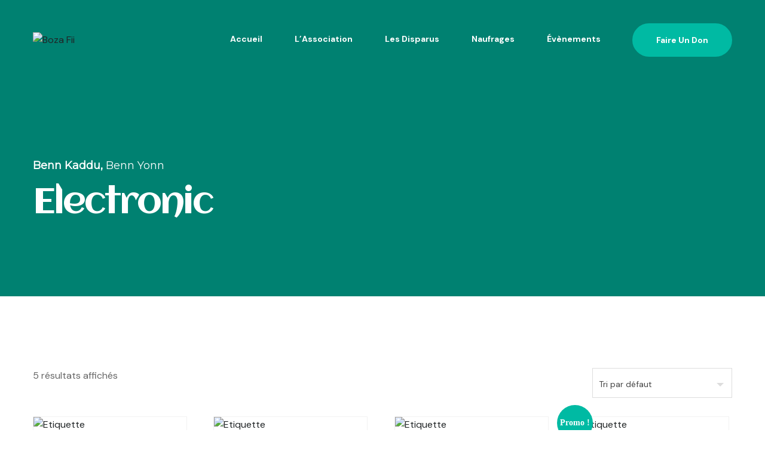

--- FILE ---
content_type: text/css
request_url: https://bozafii.org/wp-content/themes/fundbux/assets/css/style.css?ver=1664506455
body_size: 26636
content:
/*
Template: Fundbux - Charity & Foundries
Author: Modina Theme
Author URI: https://themeforest.net/user/modinatheme
Description: Charity & Foundries WP Theme
Version: 1.5.0
*/
* {
  -webkit-box-sizing: border-box;
          box-sizing: border-box;
  margin: 0;
  padding: 0;
}

body,
html {
  height: 100%;
}

html {
  scroll-behavior: smooth;
}

html, body, div, span, img,
ol, ul, li, a, p, h1, h2, h3,
h4, h5, h6, option, legend, label,
table, th, td, tr, article, aside,
caption, figure, footer, header, hgroup,
mark, nav, section, time, audio, video {
  margin: 0;
  padding: 0;
  border: 0;
  outline: 0;
}

img {
  max-width: 100%;
}

a:hover, a:focus, a:active {
  text-decoration: none;
  outline: none !important;
  border: 0;
}

input:focus {
  outline: none;
}

input::-moz-focus-inner {
  border: 0;
  display: none;
}

input::-webkit-focus-inner {
  border: 0;
  display: none;
}

input:-webkit-autofill,
input:-webkit-autofill:hover,
input:-webkit-autofill:focus {
  -webkit-box-shadow: 0 0 0px 1000px rgba(119, 255, 210, 0.788) inset !important;
}

input:focus, textarea:focus, select:focus {
  outline: none;
}

::-webkit-input-placeholder {
  color: #666;
  opacity: 1;
  /* Firefox */
}

:-ms-input-placeholder {
  color: #666;
  opacity: 1;
  /* Firefox */
}

::-ms-input-placeholder {
  color: #666;
  opacity: 1;
  /* Firefox */
}

::placeholder {
  color: #666;
  opacity: 1;
  /* Firefox */
}

:-ms-input-placeholder {
  /* Internet Explorer 10-11 */
  color: #666;
}

::-ms-input-placeholder {
  /* Microsoft Edge */
  color: #666;
}

table {
  border-collapse: collapse;
}

html {
  margin: 0;
  padding: 0;
  width: 100%;
  height: 100%;
  overflow-y: scroll;
  overflow-x: hidden;
}

ul, li {
  margin: 0;
  padding: 0;
}

figure {
  margin: 0px;
}

form {
  position: relative;
}

.form-control:focus {
  outline: none !important;
  border: none !important;
  -webkit-box-shadow: 0 0 0;
          box-shadow: 0 0 0;
}

h1 a, h2 a, h3 a, h4 a, h5 a, h6 a {
  font-size: inherit;
  color: inherit;
}

h1:hover a, h2:hover a, h3:hover a, h4:hover a, h5:hover a, h6:hover a {
  font-size: inherit;
  color: inherit;
}

hr {
  margin: 0;
  padding: 0;
  border-color: #000;
}

ul {
  list-style-type: none;
}

li {
  list-style: none;
  position: relative;
}

a,
button {
  position: relative;
}

a:hover, a:focus,
button:hover,
button:focus {
  outline: 0;
  text-decoration: none;
}

input, textarea, button {
  border: 0px;
}

/* ------------------------------------------------------------------
    Template All Variables Defined - Value Change with Your's Need
 -------------------------------------------------------------------- */
/* --------------------------------------------
    Template Default Fonts & Fonts Styles
 ---------------------------------------------- */
body {
  font-family: "DM Sans", sans-serif;
  font-size: 16px;
  font-weight: 300;
  line-height: 1.625rem;
  color: #666;
  background-color: #fff;
}

h1,
h2,
h3,
h4,
h5,
h6 {
  font-family: "Chelsea Market", cursive;
  margin: 0px;
  font-weight: 400;
  color: #202426;
}

h1 {
  font-size: 3.75rem;
  line-height: 4.375rem;
  letter-spacing: -3px;
}

@media (max-width: 767px) {
  h1 {
    font-size: 2.25rem;
    line-height: 3rem;
  }
}

h2 {
  font-size: 1.875rem;
  line-height: 2.5rem;
}

h3 {
  font-size: 1.5rem;
  line-height: 2.125rem;
}

h4 {
  font-size: 1.25rem;
  line-height: 1.875rem;
}

h5 {
  font-size: 1.125rem;
  line-height: 1.88rem;
}

h6 {
  font-size: 0.875rem;
  line-height: 1.5rem;
}

a {
  text-decoration: none;
  font-weight: 400;
  outline: none !important;
  cursor: pointer;
  font-size: 1rem;
  line-height: 1.625rem;
  -webkit-transition: all 0.3s ease-in-out;
  transition: all 0.3s ease-in-out;
  color: #202426;
}

p {
  margin: 0px;
}

.fs-lg {
  font-size: 4.8rem;
  line-height: 1.05;
}

@media (min-width: 767px) and (max-width: 991px) {
  .fs-lg {
    font-size: 3.9rem;
  }
}

.coverbg {
  background-repeat: no-repeat;
  background-position: 50% 50%;
  background-size: cover !important;
}

.mx-auto {
  margin: 0 auto;
}

.align-center {
  display: -webkit-box;
  display: -ms-flexbox;
  display: flex;
  -webkit-box-pack: center;
  -ms-flex-pack: center;
  justify-content: center;
  -webkit-box-align: center;
  -ms-flex-align: center;
  align-items: center;
}

.align-center:before, .align-center:after {
  content: none;
}

.align-center-h {
  display: -webkit-box;
  display: -ms-flexbox;
  display: flex;
  -webkit-box-pack: center;
  -ms-flex-pack: center;
  justify-content: center;
}

.align-center-h:before, .align-center-h:after {
  content: none;
}

.align-center-v {
  height: 100%;
  display: -webkit-box;
  display: -ms-flexbox;
  display: flex;
  -webkit-box-align: center;
  -ms-flex-align: center;
  align-items: center;
}

.align-center-v:before, .align-center-v:after {
  content: none;
}

.align-center-v-b {
  height: 100%;
  display: -webkit-box;
  display: -ms-flexbox;
  display: flex;
  -webkit-box-align: end;
  -ms-flex-align: end;
  align-items: flex-end;
}

.align-center-v-b:before, .align-center-v-b:after {
  content: none;
}

.justify-content-center {
  -webkit-box-pack: center !important;
  -ms-flex-pack: center !important;
  justify-content: center !important;
  display: -webkit-box;
  display: -ms-flexbox;
  display: flex;
  -ms-flex-wrap: wrap;
  flex-wrap: wrap;
}

.justify-content-center:before, .justify-content-center:after {
  content: none;
}

.eq-height {
  display: -webkit-box;
  display: -moz-flexbox;
  display: -ms-flexbox;
  display: -o-flexbox;
  display: flex;
  -ms-flex-wrap: wrap;
  -o-flex-wrap: wrap;
  flex-wrap: wrap;
}

.eq-height:before, .eq-height:after {
  content: none;
}

/* ----------------------------------
    Template Helps Classes - Styles
 ------------------------------------ */
.text-white h1,
.text-white h2,
.text-white h3,
.text-white h4,
.text-white h5,
.text-white h6,
.text-white p,
.text-white span,
.text-white a {
  color: #fff !important;
}

.mlm-30 {
  margin-left: -30px;
}

/* padding left */
.pl-5 {
  padding-left: 5px;
}

.pl-10 {
  padding-left: 10px;
}

.pl-15 {
  padding-left: 15px;
}

.pl-20 {
  padding-left: 20px;
}

.pl-25 {
  padding-left: 25px;
}

.pl-30 {
  padding-left: 30px;
}

.pl-35 {
  padding-left: 35px;
}

.pl-40 {
  padding-left: 40px;
}

.pl-45 {
  padding-left: 45px;
}

.pl-50 {
  padding-left: 50px;
}

.pl-60 {
  padding-left: 60px;
}

.pl-65 {
  padding-left: 65px;
}

.pl-70 {
  padding-left: 70px;
}

.pl-75 {
  padding-left: 75px;
}

.pl-80 {
  padding-left: 80px;
}

.pl-90 {
  padding-left: 90px;
}

.pl-100 {
  padding-left: 100px;
}

.pl-110 {
  padding-left: 110px;
}

.pl-115 {
  padding-left: 115px;
}

.pl-120 {
  padding-left: 120px;
}

.pl-125 {
  padding-left: 125px;
}

.pl-130 {
  padding-left: 130px;
}

.pl-140 {
  padding-left: 140px;
}

.pl-150 {
  padding-left: 150px;
}

/* padding right */
.pr-5 {
  padding-right: 5px;
}

.pr-5i {
  padding-right: 5px !important;
}

@media (max-width: 767px) {
  .pr-5i {
    padding-right: 15px !important;
  }
}

.pr-10 {
  padding-right: 10px;
}

.pr-15 {
  padding-right: 15px;
}

.pr-20 {
  padding-right: 20px;
}

.pr-25 {
  padding-right: 25px;
}

.pr-30 {
  padding-right: 30px;
}

.pr-35 {
  padding-right: 35px;
}

.pr-40 {
  padding-right: 40px;
}

.pr-45 {
  padding-right: 45px;
}

.pr-50 {
  padding-right: 50px;
}

.pr-60 {
  padding-right: 60px;
}

.pr-70 {
  padding-right: 70px;
}

.pr-75 {
  padding-right: 75px;
}

.pr-80 {
  padding-right: 80px;
}

.pr-90 {
  padding-right: 90px;
}

.pr-100 {
  padding-right: 100px;
}

.pr-110 {
  padding-right: 110px;
}

.pr-115 {
  padding-right: 115px;
}

.pr-120 {
  padding-right: 120px;
}

.pr-125 {
  padding-right: 125px;
}

.pr-130 {
  padding-right: 130px;
}

.pr-140 {
  padding-right: 140px;
}

.pr-150 {
  padding-right: 150px;
}

/* padding top */
.pt-5 {
  padding-top: 5px;
}

.pt-10 {
  padding-top: 10px;
}

.pt-15 {
  padding-top: 15px;
}

.pt-20 {
  padding-top: 20px;
}

.pt-25 {
  padding-top: 25px;
}

.pt-30 {
  padding-top: 30px;
}

.pt-35 {
  padding-top: 35px;
}

.pt-40 {
  padding-top: 40px;
}

.pt-45 {
  padding-top: 45px;
}

.pt-50 {
  padding-top: 50px;
}

.pt-60 {
  padding-top: 60px;
}

.pt-65 {
  padding-top: 65px;
}

.pt-70 {
  padding-top: 70px;
}

.pt-75 {
  padding-top: 75px;
}

.pt-80 {
  padding-top: 80px;
}

.pt-90 {
  padding-top: 90px;
}

.pt-100 {
  padding-top: 100px;
}

.pt-110 {
  padding-top: 110px;
}

.pt-115 {
  padding-top: 115px;
}

.pt-120 {
  padding-top: 120px;
}

.pt-125 {
  padding-top: 125px;
}

.pt-130 {
  padding-top: 130px;
}

.pt-140 {
  padding-top: 140px;
}

.pt-150 {
  padding-top: 150px;
}

/* padding bottom */
.pb-5 {
  padding-bottom: 5px;
}

.pb-10 {
  padding-bottom: 10px;
}

.pb-15 {
  padding-bottom: 15px;
}

.pb-20 {
  padding-bottom: 20px;
}

.pb-25 {
  padding-bottom: 25px;
}

.pb-30 {
  padding-bottom: 30px;
}

.pb-35 {
  padding-bottom: 35px;
}

.pb-40 {
  padding-bottom: 40px;
}

.pb-45 {
  padding-bottom: 45px;
}

.pb-50 {
  padding-bottom: 50px;
}

.pb-60 {
  padding-bottom: 60px;
}

.pb-65 {
  padding-bottom: 65px;
}

.pb-70 {
  padding-bottom: 70px;
}

.pb-75 {
  padding-bottom: 75px;
}

.pb-80 {
  padding-bottom: 80px;
}

.pb-90 {
  padding-bottom: 90px;
}

.pb-100 {
  padding-bottom: 100px;
}

.pb-110 {
  padding-bottom: 110px;
}

.pb-115 {
  padding-bottom: 115px;
}

.pb-120 {
  padding-bottom: 120px;
}

.pb-125 {
  padding-bottom: 125px;
}

.pb-130 {
  padding-bottom: 130px;
}

.pb-140 {
  padding-bottom: 140px;
}

.pb-150 {
  padding-bottom: 150px;
}

/* margin left */
.ml-5 {
  margin-left: 5px;
}

.ml-10 {
  margin-left: 10px;
}

.ml-15 {
  margin-left: 15px;
}

.ml-20 {
  margin-left: 20px;
}

.ml-25 {
  margin-left: 25px;
}

.ml-30 {
  margin-left: 30px;
}

.ml-35 {
  margin-left: 35px;
}

.ml-40 {
  margin-left: 40px;
}

.ml-45 {
  margin-left: 45px;
}

.ml-50 {
  margin-left: 50px;
}

.ml-60 {
  margin-left: 60px;
}

.ml-70 {
  margin-left: 70px;
}

.ml-75 {
  margin-left: 75px;
}

.ml-80 {
  margin-left: 80px;
}

.ml-90 {
  margin-left: 90px;
}

.ml-100 {
  margin-left: 100px;
}

.ml-110 {
  margin-left: 110px;
}

.ml-115 {
  margin-left: 115px;
}

.ml-120 {
  margin-left: 120px;
}

.ml-125 {
  margin-left: 125px;
}

.ml-130 {
  margin-left: 130px;
}

.ml-140 {
  margin-left: 140px;
}

.ml-150 {
  margin-left: 150px;
}

/* margin right */
.mr-5 {
  margin-right: 5px;
}

.mr-10 {
  margin-right: 10px;
}

.mr-15 {
  margin-right: 15px;
}

.mr-20 {
  margin-right: 20px;
}

.mr-25 {
  margin-right: 25px;
}

.mr-30 {
  margin-right: 30px;
}

.mr-35 {
  margin-right: 35px;
}

.mr-40 {
  margin-right: 40px;
}

.mr-45 {
  margin-right: 45px;
}

.mr-50 {
  margin-right: 50px;
}

.mr-60 {
  margin-right: 60px;
}

.mr-70 {
  margin-right: 70px;
}

.mr-75 {
  margin-right: 75px;
}

.mr-80 {
  margin-right: 80px;
}

.mr-90 {
  margin-right: 90px;
}

.mr-100 {
  margin-right: 100px;
}

.mr-110 {
  margin-right: 110px;
}

.mr-115 {
  margin-right: 115px;
}

.mr-120 {
  margin-right: 120px;
}

.mr-125 {
  margin-right: 125px;
}

.mr-130 {
  margin-right: 130px;
}

.mr-140 {
  margin-right: 140px;
}

.mr-150 {
  margin-right: 150px;
}

/* margin top */
.mt-5 {
  margin-top: 5px;
}

.mt-10 {
  margin-top: 10px;
}

.mt-15 {
  margin-top: 15px;
}

.mt-20 {
  margin-top: 20px;
}

.mt-25 {
  margin-top: 25px;
}

.mt-30 {
  margin-top: 30px;
}

.mt-35 {
  margin-top: 35px;
}

.mt-40 {
  margin-top: 40px;
}

.mt-45 {
  margin-top: 45px;
}

.mt-50 {
  margin-top: 50px;
}

.mt-60 {
  margin-top: 60px;
}

.mt-70 {
  margin-top: 70px;
}

.mt-75 {
  margin-top: 75px;
}

.mt-80 {
  margin-top: 80px;
}

.mt-90 {
  margin-top: 90px;
}

.mt-100 {
  margin-top: 100px;
}

.mt-110 {
  margin-top: 110px;
}

.mt-115 {
  margin-top: 115px;
}

.mt-120 {
  margin-top: 120px;
}

.mt-125 {
  margin-top: 125px;
}

.mt-130 {
  margin-top: 130px;
}

.mt-140 {
  margin-top: 140px;
}

.mt-150 {
  margin-top: 150px;
}

/* margin bottom */
.mb-5 {
  margin-bottom: 5px;
}

.mb-10 {
  margin-bottom: 10px;
}

.mb-15 {
  margin-bottom: 15px;
}

.mb-20 {
  margin-bottom: 20px;
}

.mb-25 {
  margin-bottom: 25px;
}

.mb-30 {
  margin-bottom: 30px;
}

.mb-35 {
  margin-bottom: 35px;
}

.mb-40 {
  margin-bottom: 40px;
}

.mb-45 {
  margin-bottom: 45px;
}

.mb-50 {
  margin-bottom: 50px;
}

.mb-55 {
  margin-bottom: 55px;
}

.mb-60 {
  margin-bottom: 60px;
}

.mb-70 {
  margin-bottom: 70px;
}

.mb-75 {
  margin-bottom: 75px;
}

.mb-80 {
  margin-bottom: 80px;
}

.mb-90 {
  margin-bottom: 90px;
}

.mb-100 {
  margin-bottom: 100px;
}

.mb-110 {
  margin-bottom: 110px;
}

.mb-115 {
  margin-bottom: 115px;
}

.mb-120 {
  margin-bottom: 120px;
}

.mb-125 {
  margin-bottom: 125px;
}

.mb-130 {
  margin-bottom: 130px;
}

.mb-140 {
  margin-bottom: 140px;
}

.mb-150 {
  margin-bottom: 150px;
}

.mmb10 {
  margin-bottom: -10px;
}

/* background */
.bg-cover {
  background-repeat: no-repeat;
  background-size: cover;
  position: relative;
  background-position: center;
}

.bg-center {
  background-position: center;
}

.bg-contain {
  background-repeat: no-repeat;
  background-size: contain;
  background-position: center;
  position: relative;
}

.bg-right {
  background-repeat: no-repeat;
  background-position: right;
}

.bg-left {
  background-repeat: no-repeat;
  background-position: left;
}

.bg-bottom {
  background-repeat: no-repeat;
  background-position: bottom;
}

.bg-top {
  background-repeat: no-repeat;
  background-position: top;
}

.bg-100 {
  background-size: 100% 100%;
}

.mmb-100 {
  margin-bottom: -100px;
}

.mmb-80 {
  margin-bottom: -80px;
}

.lr-9 {
  margin-left: -9px;
  margin-right: -9px;
}

.lr-9 [class*="col"] {
  padding-left: 9px;
  padding-right: 9px;
}

.bg-overlay {
  position: relative;
  z-index: 1;
}

.bg-overlay::before {
  position: absolute;
  left: 0;
  content: "";
  top: 0;
  width: 100%;
  height: 100%;
  opacity: .2;
  background-color: #202426;
  z-index: -1;
}

.fix {
  position: relative;
  overflow: hidden;
  z-index: 1;
}

.shape {
  position: absolute;
}

@media (max-width: 1191px) {
  .shape {
    display: none;
    opacity: 0;
  }
}

.navbar-brand {
  padding: 0;
  margin-right: 0;
}

.scroll-up {
  position: fixed;
  background: #00baa3;
  border-radius: 50%;
  bottom: 0px;
  color: #fff;
  font-size: 18px;
  height: 40px;
  line-height: 44px;
  right: 20px;
  text-align: center;
  width: 40px;
  -webkit-box-shadow: 0px 5px 15px 0px rgba(1, 29, 80, 0.1);
          box-shadow: 0px 5px 15px 0px rgba(1, 29, 80, 0.1);
  -webkit-transition: all 0.5s ease-in-out;
  transition: all 0.5s ease-in-out;
  opacity: 0;
  visibility: hidden;
  z-index: 990;
}

.scroll-up i {
  color: #fff;
}

.scroll-up:hover {
  background-color: #f86048;
  color: #fff;
}

.scroll-up.active {
  opacity: 1;
  visibility: visible;
  bottom: 20px;
}

@media only screen and (max-width: 991px) {
  .scroll-up {
    font-size: 15px;
    height: 30px;
    line-height: 32px;
    right: 30px;
    width: 30px;
  }
}

button {
  border: none;
}

section {
  position: relative;
  z-index: 1;
}

section.pt-235 {
  padding-top: 225px;
}

@-webkit-keyframes sticky {
  0% {
    opacity: 0;
    margin-top: -120px;
  }
  50% {
    opacity: 0;
    margin-top: -60px;
  }
  100% {
    opacity: 1;
    margin-top: 0;
  }
}

@keyframes sticky {
  0% {
    opacity: 0;
    margin-top: -120px;
  }
  50% {
    opacity: 0;
    margin-top: -60px;
  }
  100% {
    opacity: 1;
    margin-top: 0;
  }
}

.equal {
  display: -webkit-box;
  display: -ms-flexbox;
  display: flex;
  -ms-flex-wrap: wrap;
      flex-wrap: wrap;
}

.equal > [class*='col-'] {
  display: -webkit-box;
  display: -ms-flexbox;
  display: flex;
  -webkit-box-orient: vertical;
  -webkit-box-direction: normal;
      -ms-flex-direction: column;
          flex-direction: column;
}

@media (max-width: 414px) {
  .d-none-mobile {
    display: none !important;
  }
}

.overlay {
  -webkit-transition: all .2s ease-in-out;
  transition: all .2s ease-in-out;
  width: 40%;
  opacity: 0;
  visibility: hidden;
}

.overlay.active {
  position: fixed;
  right: 0;
  top: 0;
  height: 100%;
  width: 100%;
  content: "";
  background-color: #000;
  z-index: 99;
  opacity: .5;
  visibility: visible;
}

@-webkit-keyframes left-to-right {
  0% {
    background-position: left center;
  }
  100% {
    background-position: right center;
  }
}

@keyframes left-to-right {
  0% {
    background-position: left center;
  }
  100% {
    background-position: right center;
  }
}

@-webkit-keyframes right-to-left {
  0% {
    background-position: right center;
  }
  100% {
    background-position: left center;
  }
}

@keyframes right-to-left {
  0% {
    background-position: right center;
  }
  100% {
    background-position: left center;
  }
}

@-webkit-keyframes left-to-center {
  0% {
    background-position: left center;
  }
  100% {
    background-position: center center;
  }
}

@keyframes left-to-center {
  0% {
    background-position: left center;
  }
  100% {
    background-position: center center;
  }
}

@-webkit-keyframes right-to-center {
  0% {
    background-position: right center;
  }
  100% {
    background-position: center center;
  }
}

@keyframes right-to-center {
  0% {
    background-position: right center;
  }
  100% {
    background-position: center center;
  }
}

@-webkit-keyframes top-to-bottom {
  0% {
    background-position: center top;
  }
  100% {
    background-position: center bottom;
  }
}

@keyframes top-to-bottom {
  0% {
    background-position: center top;
  }
  100% {
    background-position: center bottom;
  }
}

@-webkit-keyframes top-to-center {
  0% {
    background-position: center top;
  }
  100% {
    background-position: center center;
  }
}

@keyframes top-to-center {
  0% {
    background-position: center top;
  }
  100% {
    background-position: center center;
  }
}

@-webkit-keyframes bottom-to-top {
  0% {
    background-position: center bottom;
  }
  100% {
    background-position: center top;
  }
}

@keyframes bottom-to-top {
  0% {
    background-position: center bottom;
  }
  100% {
    background-position: center top;
  }
}

@-webkit-keyframes bottom-to-center {
  0% {
    background-position: center bottom;
  }
  100% {
    background-position: center center;
  }
}

@keyframes bottom-to-center {
  0% {
    background-position: center bottom;
  }
  100% {
    background-position: center center;
  }
}

@-webkit-keyframes top-left-to-bottom-right {
  0% {
    background-position: left top;
  }
  100% {
    background-position: right bottom;
  }
}

@keyframes top-left-to-bottom-right {
  0% {
    background-position: left top;
  }
  100% {
    background-position: right bottom;
  }
}

@-webkit-keyframes top-left-to-center {
  0% {
    background-position: left top;
  }
  100% {
    background-position: center center;
  }
}

@keyframes top-left-to-center {
  0% {
    background-position: left top;
  }
  100% {
    background-position: center center;
  }
}

@-webkit-keyframes top-right-to-bottom-left {
  0% {
    background-position: right top;
  }
  100% {
    background-position: left bottom;
  }
}

@keyframes top-right-to-bottom-left {
  0% {
    background-position: right top;
  }
  100% {
    background-position: left bottom;
  }
}

@-webkit-keyframes top-right-to-center {
  0% {
    background-position: right top;
  }
  100% {
    background-position: center center;
  }
}

@keyframes top-right-to-center {
  0% {
    background-position: right top;
  }
  100% {
    background-position: center center;
  }
}

@-webkit-keyframes bottom-left-to-top-right {
  0% {
    background-position: left bottom;
  }
  100% {
    background-position: right top;
  }
}

@keyframes bottom-left-to-top-right {
  0% {
    background-position: left bottom;
  }
  100% {
    background-position: right top;
  }
}

@-webkit-keyframes bottom-left-to-center {
  0% {
    background-position: left bottom;
  }
  100% {
    background-position: center center;
  }
}

@keyframes bottom-left-to-center {
  0% {
    background-position: left bottom;
  }
  100% {
    background-position: center center;
  }
}

@-webkit-keyframes bottom-right-to-top-left {
  0% {
    background-position: right bottom;
  }
  100% {
    background-position: left top;
  }
}

@keyframes bottom-right-to-top-left {
  0% {
    background-position: right bottom;
  }
  100% {
    background-position: left top;
  }
}

@-webkit-keyframes bottom-right-to-center {
  0% {
    background-position: right bottom;
  }
  100% {
    background-position: center center;
  }
}

@keyframes bottom-right-to-center {
  0% {
    background-position: right bottom;
  }
  100% {
    background-position: center center;
  }
}

@-webkit-keyframes zoomIn {
  0% {
    background-position: right center;
  }
  100% {
    background-position: left center;
  }
}

@keyframes zoomIn {
  0% {
    background-position: right center;
  }
  100% {
    background-position: left center;
  }
}

.animation_left-to-right {
  background-position: left center;
}

.active .animation_left-to-right {
  -webkit-animation: left-to-right 5s ease 0s 1 normal forwards running;
          animation: left-to-right 5s ease 0s 1 normal forwards running;
}

.animation_right-to-left {
  background-position: right center;
}

.active .animation_right-to-left {
  -webkit-animation: right-to-left 5s ease 0s 1 normal forwards running;
          animation: right-to-left 5s ease 0s 1 normal forwards running;
}

.animation_left-to-center {
  background-position: left center;
}

.active .animation_left-to-center {
  -webkit-animation: left-to-center 5s ease 0s 1 normal forwards running;
          animation: left-to-center 5s ease 0s 1 normal forwards running;
}

.animation_right-to-center {
  background-position: right center;
}

.active .animation_right-to-center {
  -webkit-animation: right-to-center 5s ease 0s 1 normal forwards running;
          animation: right-to-center 5s ease 0s 1 normal forwards running;
}

.animation_top-to-bottom {
  background-position: center top;
}

.active .animation_top-to-bottom {
  -webkit-animation: top-to-bottom 5s ease 0s 1 normal forwards running;
          animation: top-to-bottom 5s ease 0s 1 normal forwards running;
}

.animation_top-to-center {
  background-position: center top;
}

.active .animation_top-to-center {
  -webkit-animation: top-to-center 5s ease 0s 1 normal forwards running;
          animation: top-to-center 5s ease 0s 1 normal forwards running;
}

.animation_bottom-to-top {
  background-position: center bottom;
}

.active .animation_bottom-to-top {
  -webkit-animation: bottom-to-top 5s ease 0s 1 normal forwards running;
          animation: bottom-to-top 5s ease 0s 1 normal forwards running;
}

.animation_bottom-to-center {
  background-position: center bottom;
}

.active .animation_bottom-to-center {
  -webkit-animation: bottom-to-center 5s ease 0s 1 normal forwards running;
          animation: bottom-to-center 5s ease 0s 1 normal forwards running;
}

.animation_top-left-to-bottom-right {
  background-position: left top;
}

.active .animation_top-left-to-bottom-right {
  -webkit-animation: top-left-to-bottom-right 5s ease 0s 1 normal forwards running;
          animation: top-left-to-bottom-right 5s ease 0s 1 normal forwards running;
}

.animation_top-left-to-center {
  background-position: left top;
}

.active .animation_top-left-to-center {
  -webkit-animation: top-left-to-center 5s ease 0s 1 normal forwards running;
          animation: top-left-to-center 5s ease 0s 1 normal forwards running;
}

.animation_top-right-to-bottom-left {
  background-position: right top;
}

.active .animation_top-right-to-bottom-left {
  -webkit-animation: top-right-to-bottom-left 5s ease 0s 1 normal forwards running;
          animation: top-right-to-bottom-left 5s ease 0s 1 normal forwards running;
}

.animation_top-right-to-center {
  background-position: right top;
}

.active .animation_top-right-to-center {
  -webkit-animation: top-right-to-center 5s ease 0s 1 normal forwards running;
          animation: top-right-to-center 5s ease 0s 1 normal forwards running;
}

.animation_bottom-left-to-top-right {
  background-position: left bottom;
}

.active .animation_bottom-left-to-top-right {
  -webkit-animation: bottom-left-to-top-right 5s ease 0s 1 normal forwards running;
          animation: bottom-left-to-top-right 5s ease 0s 1 normal forwards running;
}

.animation_bottom-left-to-center {
  background-position: left bottom;
}

.active .animation_bottom-left-to-center {
  -webkit-animation: bottom-left-to-center 5s ease 0s 1 normal forwards running;
          animation: bottom-left-to-center 5s ease 0s 1 normal forwards running;
}

.animation_bottom-right-to-top-left {
  background-position: right bottom;
}

.active .animation_bottom-right-to-top-left {
  -webkit-animation: bottom-right-to-top-left 5s ease 0s 1 normal forwards running;
          animation: bottom-right-to-top-left 5s ease 0s 1 normal forwards running;
}

.animation_bottom-right-to-center {
  background-position: right bottom;
}

.active .animation_bottom-right-to-center {
  -webkit-animation: bottom-right-to-center 5s ease 0s 1 normal forwards running;
          animation: bottom-right-to-center 5s ease 0s 1 normal forwards running;
}

/* Alignments
--------------------------------------------- */
.alignleft {
  /*rtl:ignore*/
  float: left;
  /*rtl:ignore*/
  margin-right: 1.5em;
  margin-bottom: 1.5em;
}

.alignright {
  /*rtl:ignore*/
  float: right;
  /*rtl:ignore*/
  margin-left: 1.5em;
  margin-bottom: 1.5em;
}

.aligncenter {
  clear: both;
  display: block;
  margin-left: auto;
  margin-right: auto;
  margin-bottom: 1.5em;
}

nav .breadcrumb {
  list-style: none;
}

nav .breadcrumb li {
  list-style: none;
}

@media (min-width: 768px) {
  .no-padding .col-12 {
    padding: 0;
  }
}

@media (max-width: 767px) {
  .no-padding .col-12 {
    padding: 0px 30px;
  }
}

@-webkit-keyframes playVideo {
  0% {
    -webkit-box-shadow: 0 0 0 0 rgba(255, 255, 255, 0.3);
    box-shadow: 0 0 0 0 rgba(255, 255, 255, 0.3);
  }
  40% {
    -webkit-box-shadow: 0 0 0 20px rgba(255, 255, 255, 0);
    box-shadow: 0 0 0 20px rgba(255, 255, 255, 0);
  }
  80% {
    -webkit-box-shadow: 0 0 0 20px rgba(255, 255, 255, 0);
    box-shadow: 0 0 0 20px rgba(255, 255, 255, 0);
  }
  100% {
    -webkit-box-shadow: 0 0 0 0 rgba(255, 255, 255, 0);
    box-shadow: 0 0 0 0 rgba(255, 255, 255, 0);
  }
}

@keyframes playVideo {
  0% {
    -webkit-box-shadow: 0 0 0 0 rgba(255, 255, 255, 0.3);
    box-shadow: 0 0 0 0 rgba(255, 255, 255, 0.3);
  }
  40% {
    -webkit-box-shadow: 0 0 0 20px rgba(255, 255, 255, 0);
    box-shadow: 0 0 0 20px rgba(255, 255, 255, 0);
  }
  80% {
    -webkit-box-shadow: 0 0 0 20px rgba(255, 255, 255, 0);
    box-shadow: 0 0 0 20px rgba(255, 255, 255, 0);
  }
  100% {
    -webkit-box-shadow: 0 0 0 0 rgba(255, 255, 255, 0);
    box-shadow: 0 0 0 0 rgba(255, 255, 255, 0);
  }
}

@-webkit-keyframes dimond {
  0% {
    -webkit-transform: rotate(0deg);
            transform: rotate(0deg);
  }
  100% {
    -webkit-transform: rotate(360deg);
            transform: rotate(360deg);
  }
}

@keyframes dimond {
  0% {
    -webkit-transform: rotate(0deg);
            transform: rotate(0deg);
  }
  100% {
    -webkit-transform: rotate(360deg);
            transform: rotate(360deg);
  }
}

@-webkit-keyframes bounce {
  0%, 100% {
    -webkit-transform: scale(0);
  }
  50% {
    -webkit-transform: scale(1);
  }
}

@keyframes bounce {
  0%, 100% {
    transform: scale(0);
    -webkit-transform: scale(0);
  }
  50% {
    transform: scale(1);
    -webkit-transform: scale(1);
  }
}

@-webkit-keyframes movebounce {
  0% {
    -webkit-transform: translateY(0px);
    transform: translateY(0px);
  }
  50% {
    -webkit-transform: translateY(20px);
    transform: translateY(20px);
  }
  100% {
    -webkit-transform: translateY(0px);
    transform: translateY(0px);
  }
}

@keyframes movebounce {
  0% {
    -webkit-transform: translateY(0px);
    transform: translateY(0px);
  }
  50% {
    -webkit-transform: translateY(20px);
    transform: translateY(20px);
  }
  100% {
    -webkit-transform: translateY(0px);
    transform: translateY(0px);
  }
}

@-webkit-keyframes bounceUp {
  0% {
    -webkit-transform: translateY(0px);
    transform: translateY(0px);
  }
  50% {
    -webkit-transform: translateY(40px);
    transform: translateY(40px);
  }
  100% {
    -webkit-transform: translateY(0px);
    transform: translateY(0px);
  }
}

@keyframes bounceUp {
  0% {
    -webkit-transform: translateY(0px);
    transform: translateY(0px);
  }
  50% {
    -webkit-transform: translateY(40px);
    transform: translateY(40px);
  }
  100% {
    -webkit-transform: translateY(0px);
    transform: translateY(0px);
  }
}

@-webkit-keyframes moveleftbounce {
  0% {
    -webkit-transform: translateX(0px);
    transform: translateX(0px);
  }
  50% {
    -webkit-transform: translateX(40px);
    transform: translateX(40px);
  }
  100% {
    -webkit-transform: translateX(0px);
    transform: translateX(0px);
  }
}

@keyframes moveleftbounce {
  0% {
    -webkit-transform: translateX(0px);
    transform: translateX(0px);
  }
  50% {
    -webkit-transform: translateX(40px);
    transform: translateX(40px);
  }
  100% {
    -webkit-transform: translateX(0px);
    transform: translateX(0px);
  }
}

@-webkit-keyframes moverightbounce {
  0% {
    margin-left: 0px;
  }
  50% {
    margin-left: 30px;
  }
  100% {
    margin-left: 0px;
  }
}

@keyframes moverightbounce {
  0% {
    margin-left: 0px;
  }
  50% {
    margin-left: 30px;
  }
  100% {
    margin-left: 0px;
  }
}

.rotateme {
  -webkit-animation-name: rotateme;
  animation-name: rotateme;
  -webkit-animation-duration: 20s;
  animation-duration: 20s;
  -webkit-animation-iteration-count: infinite;
  animation-iteration-count: infinite;
  -webkit-animation-timing-function: linear;
  animation-timing-function: linear;
}

@keyframes guraguri {
  from {
    -webkit-transform: rotate(0deg);
    transform: rotate(0deg);
  }
  to {
    -webkit-transform: rotate(360deg);
    transform: rotate(360deg);
  }
}

@-webkit-keyframes guraguri {
  from {
    -webkit-transform: rotate(0deg);
  }
  to {
    -webkit-transform: rotate(360deg);
  }
}

@-webkit-keyframes rotate3d {
  0% {
    -webkit-transform: rotateY(0deg);
    transform: rotateY(0deg);
  }
  100% {
    -webkit-transform: rotateY(360deg);
    transform: rotateY(360deg);
  }
}

@keyframes rotate3d {
  0% {
    -webkit-transform: rotateY(0deg);
    transform: rotateY(0deg);
  }
  100% {
    -webkit-transform: rotateY(360deg);
    transform: rotateY(360deg);
  }
}

@keyframes move_wave {
  0% {
    -webkit-transform: translateX(0) translateZ(0) scaleY(1);
            transform: translateX(0) translateZ(0) scaleY(1);
  }
  50% {
    -webkit-transform: translateX(-25%) translateZ(0) scaleY(0.55);
            transform: translateX(-25%) translateZ(0) scaleY(0.55);
  }
  100% {
    -webkit-transform: translateX(-50%) translateZ(0) scaleY(1);
            transform: translateX(-50%) translateZ(0) scaleY(1);
  }
}

@-webkit-keyframes move_wave {
  0% {
    -webkit-transform: translateX(0) translateZ(0) scaleY(1);
            transform: translateX(0) translateZ(0) scaleY(1);
  }
  50% {
    -webkit-transform: translateX(-25%) translateZ(0) scaleY(0.55);
            transform: translateX(-25%) translateZ(0) scaleY(0.55);
  }
  100% {
    -webkit-transform: translateX(-50%) translateZ(0) scaleY(1);
            transform: translateX(-50%) translateZ(0) scaleY(1);
  }
}

/* ----------------------------------
  All Aniamtion Styles
 ------------------------------------ */
@-webkit-keyframes spinner {
  to {
    -webkit-transform: rotateZ(360deg);
    transform: rotateZ(360deg);
  }
}

@keyframes spinner {
  to {
    -webkit-transform: rotateZ(360deg);
    transform: rotateZ(360deg);
  }
}

@-webkit-keyframes letters-loading {
  0%,
  75%,
  100% {
    opacity: 0;
    -webkit-transform: rotateY(-90deg);
            transform: rotateY(-90deg);
  }
  25%,
  50% {
    opacity: 1;
    -webkit-transform: rotateY(0deg);
            transform: rotateY(0deg);
  }
}

@keyframes letters-loading {
  0%,
  75%,
  100% {
    opacity: 0;
    -webkit-transform: rotateY(-90deg);
            transform: rotateY(-90deg);
  }
  25%,
  50% {
    opacity: 1;
    -webkit-transform: rotateY(0deg);
            transform: rotateY(0deg);
  }
}

/* ------------------------------------------------------------------
   Template Default Button, Input Styles - Value Change with Your's Need
 -------------------------------------------------------------------- */
.btnd, .theme-btn, .give-donate-form-wrap .give-btn-modal,
.elementor-section .give-btn-modal, .theme-button .elementor-button .elementor-button-content-wrapper, .video-btn {
  line-height: 1;
  display: inline-block;
  -webkit-transition: all 0.4s ease-in-out;
  transition: all 0.4s ease-in-out;
  text-transform: capitalize;
}

.theme-btn, .give-donate-form-wrap .give-btn-modal,
.elementor-section .give-btn-modal {
  color: #FFF;
  padding: 20px 49px;
  border-radius: 30px;
  font-size: 16px;
  font-weight: 700;
  -webkit-box-shadow: 0px 8px 16px 0px rgba(239, 201, 76, 0.3);
          box-shadow: 0px 8px 16px 0px rgba(239, 201, 76, 0.3);
  background-color: #efc94c;
  border: 2px solid #efc94c;
  -webkit-transition: all .3s ease-in-out;
  transition: all .3s ease-in-out;
}

@media (max-width: 580px) {
  .theme-btn, .give-donate-form-wrap .give-btn-modal,
  .elementor-section .give-btn-modal {
    padding: 16px 35px;
  }
}

@media (max-width: 480px) {
  .theme-btn, .give-donate-form-wrap .give-btn-modal,
  .elementor-section .give-btn-modal {
    padding: 15px 30px;
    font-size: 15px;
  }
}

.theme-btn.no-fil, .give-donate-form-wrap .no-fil.give-btn-modal,
.elementor-section .no-fil.give-btn-modal {
  background-color: transparent;
  border-color: rgba(255, 255, 255, 0.2);
  -webkit-box-shadow: inherit;
          box-shadow: inherit;
  margin-left: 15px;
}

@media (max-width: 500px) {
  .theme-btn.no-fil, .give-donate-form-wrap .no-fil.give-btn-modal,
  .elementor-section .no-fil.give-btn-modal {
    margin-left: 0;
  }
}

.theme-btn.no-fil:hover, .give-donate-form-wrap .no-fil.give-btn-modal:hover,
.elementor-section .no-fil.give-btn-modal:hover {
  background-color: #efc94c;
  border: 2px solid #efc94c;
}

.theme-btn.black, .give-donate-form-wrap .black.give-btn-modal,
.elementor-section .black.give-btn-modal {
  background-color: #202426;
  border-color: #202426;
  -webkit-box-shadow: inherit;
          box-shadow: inherit;
}

.theme-btn.black:hover, .give-donate-form-wrap .black.give-btn-modal:hover,
.elementor-section .black.give-btn-modal:hover {
  background-color: #efc94c;
  border: 2px solid #efc94c;
}

.theme-btn.minimal-btn, .give-donate-form-wrap .minimal-btn.give-btn-modal,
.elementor-section .minimal-btn.give-btn-modal {
  color: #727475;
  border: 2px solid #ebebeb;
  background: transparent;
  -webkit-box-shadow: inherit;
          box-shadow: inherit;
}

.theme-btn:hover, .give-donate-form-wrap .give-btn-modal:hover,
.elementor-section .give-btn-modal:hover {
  background-color: #202426;
  border: 2px solid #202426;
  -webkit-box-shadow: inherit;
          box-shadow: inherit;
  color: #FFF;
}

.theme-button .elementor-button {
  background-color: transparent !important;
  font-size: inherit !important;
  padding: 0px !important;
  border-radius: 0px !important;
  color: unset !important;
  fill: unset !important;
}

.theme-button .elementor-button .elementor-button-content-wrapper {
  color: #FFF;
  padding: 20px 49px;
  border-radius: 30px;
  font-size: 16px;
  font-weight: 700;
  -webkit-box-shadow: 0px 8px 16px 0px rgba(239, 201, 76, 0.3);
          box-shadow: 0px 8px 16px 0px rgba(239, 201, 76, 0.3);
  background-color: #efc94c;
  border: 2px solid #efc94c;
  -webkit-transition: all .3s ease-in-out;
  transition: all .3s ease-in-out;
}

@media (max-width: 580px) {
  .theme-button .elementor-button .elementor-button-content-wrapper {
    padding: 16px 35px;
  }
}

@media (max-width: 480px) {
  .theme-button .elementor-button .elementor-button-content-wrapper {
    padding: 15px 30px;
    font-size: 15px;
  }
}

.theme-button .elementor-button .elementor-button-content-wrapper.no-fil {
  background-color: transparent;
  border-color: rgba(255, 255, 255, 0.2);
  -webkit-box-shadow: inherit;
          box-shadow: inherit;
  margin-left: 15px;
}

@media (max-width: 500px) {
  .theme-button .elementor-button .elementor-button-content-wrapper.no-fil {
    margin-left: 0;
  }
}

.theme-button .elementor-button .elementor-button-content-wrapper.no-fil:hover {
  background-color: #efc94c;
  border: 2px solid #efc94c;
}

.theme-button .elementor-button .elementor-button-content-wrapper.black {
  background-color: #202426;
  border-color: #202426;
  -webkit-box-shadow: inherit;
          box-shadow: inherit;
}

.theme-button .elementor-button .elementor-button-content-wrapper.black:hover {
  background-color: #efc94c;
  border: 2px solid #efc94c;
}

.theme-button .elementor-button .elementor-button-content-wrapper.minimal-btn {
  color: #727475;
  border: 2px solid #ebebeb;
  background: transparent;
  -webkit-box-shadow: inherit;
          box-shadow: inherit;
}

.theme-button .elementor-button .elementor-button-content-wrapper:hover {
  background-color: #202426;
  border: 2px solid #202426;
  -webkit-box-shadow: inherit;
          box-shadow: inherit;
  color: #FFF;
}

.video-btn {
  font-size: 16px;
  font-weight: 700;
  color: #726ceb;
}

.video-btn i {
  margin-right: 10px;
}

.video-play-btn .play-video {
  border-radius: 50%;
  width: 120px;
  height: 120px;
  background-color: #f86048;
  color: #FFF;
  line-height: 120px;
  -webkit-transition: .3s;
  transition: .3s;
  text-align: center;
  -webkit-animation: playVideo infinite 3.5s;
          animation: playVideo infinite 3.5s;
  display: inline-block;
  margin: 0px auto;
}

@media (max-width: 767px) {
  .video-play-btn .play-video {
    width: 80px;
    height: 80px;
    line-height: 80px;
  }
}

.video-play-btn .play-video:hover {
  color: #202426;
  -webkit-box-shadow: 0 14px 28px rgba(0, 0, 0, 0.25), 0 10px 10px rgba(0, 0, 0, 0.22);
          box-shadow: 0 14px 28px rgba(0, 0, 0, 0.25), 0 10px 10px rgba(0, 0, 0, 0.22);
}

.video-play-btn .play-text {
  font-weight: 700;
}

.cat-btn {
  font-size: 16px;
  line-height: 1;
  padding: 20px 30px;
  font-weight: 700;
  border-style: solid;
  border-width: 2px;
  border-color: rgba(255, 255, 255, 0.2);
  -webkit-transition: all .3s ease-in-out;
  transition: all .3s ease-in-out;
  background: transparent;
  display: inline-block;
  margin-right: 10px;
  margin-top: 30px;
}

.cat-btn i {
  margin-right: 10px;
}

.cat-btn.color {
  background-color: #00baa3;
  border-color: #00baa3;
  color: #fff;
}

.cat-btn:hover {
  background-color: #00baa3;
  border-color: #00baa3;
  border-style: solid;
  border-width: 2px;
}

body {
  word-wrap: break-word;
}

body ol.wp-block-latest-comments {
  list-style-type: none !important;
  margin-left: 0 !important;
}

body ol.wp-block-latest-comments li {
  list-style-type: none !important;
  margin-left: 0 !important;
}

body ul.wp-block-latest-posts {
  list-style-type: none !important;
  margin-left: 0 !important;
}

body ul.wp-block-latest-posts li {
  list-style-type: none !important;
  margin-left: 0 !important;
}

.post.sticky {
  border: 1px solid #ddd;
  background-color: #dddddd45;
}

.post.sticky .post-content {
  padding-top: 10px;
}

form.search-form span {
  display: none;
}

form.search-form .search-submit {
  color: #fff;
  background-color: #f86048;
  position: absolute;
  height: 100%;
  right: 0px;
  padding: 0px 20px;
}

.search-form {
  overflow: hidden;
  position: relative;
}

.search-form label {
  width: 100%;
}

.search-form .search-field {
  height: 60px;
  line-height: 60px;
  padding-left: 25px;
  position: relative;
  padding-right: 60px;
  background-color: #252a2a12;
  width: 100%;
}

.main-sidebar .single-sidebar-widget .wid-title h3 {
  font-size: 1.4rem;
  line-height: 2rem;
}

.widget_block h2 {
  font-size: 1.4rem;
  line-height: 2rem;
}

.widget_block h3 {
  font-size: 1.4rem;
  line-height: 2rem;
}

.widget.widget_block h3 {
  margin-bottom: 20px;
}

.widget.widget_block h2 {
  margin-bottom: 20px;
}

.wp-block-group {
  display: block;
  clear: both;
  display: flow-root;
}

.wp-block-group .wp-block-group__inner-container h2 {
  margin-bottom: 20px;
  position: relative;
  padding-left: 40px;
}

.wp-block-group .wp-block-group__inner-container h2::before {
  left: 0;
  top: 50%;
  -webkit-transform: translateY(-50%);
          transform: translateY(-50%);
  content: "";
  height: 4px;
  width: 18px;
  border-radius: 5px;
  position: absolute;
  background-color: #f86048;
}

.wp-block-group .wp-block-group__inner-container h2::after {
  left: 22px;
  top: 50%;
  -webkit-transform: translateY(-50%);
          transform: translateY(-50%);
  content: "";
  height: 4px;
  width: 4px;
  border-radius: 50%;
  position: absolute;
  background-color: #f86048;
}

.wp-block-group ol, .wp-block-group ul {
  padding-left: 0;
}

.wp-block-search .wp-block-search__label {
  width: 100%;
  display: none;
}

.wp-block-search .wp-block-search__button {
  border: 0px;
  color: #fff;
  margin-left: 10px;
  word-break: normal;
  background: #f86048;
  text-transform: capitalize;
  font-size: 17px;
  border-radius: 0px;
  padding: 10px 16px;
}

.wp-block-search input[type="search"].wp-block-search__input {
  background: #e8e8e8;
  font-size: 15px;
  width: 100%;
  border-radius: 0px;
  min-height: 52px;
  height: 52px;
  border: 0;
}

.wp-block-group__inner-container {
  padding: 0px !important;
}

.byline {
  display: none;
}

.updated:not(.published) {
  display: none;
}

.single .byline {
  display: inline;
}

.group-blog .byline {
  display: inline;
}

table {
  width: 100%;
  border-left: 1px solid;
  border-bottom: 1px solid;
  border-color: #d7d7d7;
  margin: 0 0 20px;
  width: 100%;
  margin-bottom: 30px !important;
}

table tr {
  border: inherit;
}

table th {
  border-top: 1px solid;
  border-right: 1px solid;
  text-align: center;
  padding: 8px;
  border-color: #d7d7d7;
  -webkit-box-sizing: border-box;
          box-sizing: border-box;
  border-left: 1px solid #d7d7d7;
}

table th a {
  font-weight: 700;
  color: #00baa3;
}

table td {
  border-top: 1px solid;
  border-right: 1px solid;
  text-align: center;
  padding: 8px;
  border-color: #d7d7d7;
  -webkit-box-sizing: border-box;
          box-sizing: border-box;
  border-left: 1px solid #d7d7d7;
}

table td a {
  font-weight: 700;
  color: #00baa3;
  font-weight: 700;
  color: #00baa3;
}

.widget table caption {
  padding-bottom: 0;
  text-align: right;
  padding-bottom: 0;
  padding-top: 10px;
}

.widget img {
  max-width: 100%;
}

.widget nav.wp-calendar-nav {
  bottom: 0;
  position: absolute;
}

.widget select {
  padding: 0 15px;
  width: 100%;
  cursor: pointer;
  border-color: #ddd;
  outline: none;
  color: #666;
}

.widget select:focus {
  padding: 0 15px;
  width: 100%;
  cursor: pointer;
  border-color: #ddd;
  outline: none;
  color: #666;
}

.widget ul li > span.number {
  float: right;
  color: #666;
}

.calendar_wrap {
  position: relative;
}

.calendar_wrap table {
  width: 100%;
  color: #444;
}

.calendar_wrap tbody td {
  width: 33px;
  height: 33px;
  line-height: 33px;
  text-align: center;
}

.calendar_wrap tbody th {
  width: 33px;
  height: 33px;
  line-height: 33px;
  text-align: center;
}

.calendar_wrap tbody td#today a {
  color: #fff;
}

.calendar_wrap td#today {
  background: #333;
  color: #fff;
}

.calendar_wrap tfoot {
  background: #f5f5f5;
}

.calendar_wrap tfoot td {
  font-size: 15px;
  color: #888;
  font-weight: 400;
  padding: 0 15px;
  height: 42px;
}

.calendar_wrap tfoot td a {
  color: #888;
}

.calendar_wrap tfoot td a:hover {
  color: #3e454c;
}

.calendar_wrap tfoot td#prev {
  text-align: left;
}

.calendar_wrap tfoot td#next {
  text-align: right;
}

.alignleft {
  display: inline;
  float: left;
  margin-right: 1.5em;
  clear: both;
}

.alignright {
  display: inline;
  float: right;
  margin-left: 1.5em;
  clear: both;
}

.aligncenter {
  clear: both;
  display: block;
  margin-left: auto;
  margin-right: auto;
}

img.attachment-full.size-full {
  width: auto;
}

.wp-caption {
  margin-bottom: 1.5em;
  max-width: 100%;
  margin-bottom: 1.6em;
  max-width: 100%;
  max-width: 100%;
}

.wp-caption img[class*="wp-image-"] {
  display: block;
  margin-left: auto;
  margin-right: auto;
  display: block;
  margin: 0;
  display: block;
  margin-left: auto;
  margin-right: auto;
}

.wp-caption .wp-caption-text {
  margin: 0.8075em 0;
}

.wp-caption-text {
  text-align: center;
  color: #666;
  line-height: 1.5;
  padding: 0.5em 0;
  font-size: 16px;
  text-align: center;
}

.comment-content a {
  word-wrap: break-word;
}

.comment-content:before {
  content: "";
  display: table;
  table-layout: fixed;
}

.comment-content:after {
  content: "";
  display: table;
  table-layout: fixed;
  clear: both;
}

.comment-content img {
  max-width: 100%;
}

.bypostauthor {
  display: block;
  display: block;
}

.screen-reader-text {
  border: 0;
  clip: rect(1px, 1px, 1px, 1px);
  -webkit-clip-path: inset(50%);
          clip-path: inset(50%);
  height: 1px;
  margin: -1px;
  overflow: hidden;
  padding: 0;
  position: absolute !important;
  width: 1px;
  word-wrap: normal !important;
}

.screen-reader-text:focus {
  background-color: #f1f1f1;
  border-radius: 3px;
  -webkit-box-shadow: 0 0 2px 2px rgba(0, 0, 0, 0.6);
          box-shadow: 0 0 2px 2px rgba(0, 0, 0, 0.6);
  clip: auto !important;
  -webkit-clip-path: none;
          clip-path: none;
  color: #d55342;
  display: block;
  font-size: 14px;
  font-size: 0.875rem;
  font-weight: bold;
  height: auto;
  left: 5px;
  line-height: normal;
  padding: 15px 23px 14px;
  text-decoration: none;
  top: 5px;
  width: auto;
  z-index: 100000;
}

#content[tabindex="-1"]:focus {
  outline: 0;
}

a:not([href]):not([tabindex]) {
  color: #fff;
}

.clear:before {
  content: "";
  display: table;
  table-layout: fixed;
}

.clear:after {
  content: "";
  display: table;
  table-layout: fixed;
  clear: both;
}

.entry-content:before {
  content: "";
  display: table;
  table-layout: fixed;
}

.entry-content:after {
  content: "";
  display: table;
  table-layout: fixed;
  clear: both;
}

.entry-content ul li.blocks-gallery-item {
  padding-left: 0;
  margin-top: 10px;
  margin-bottom: 10px;
}

.entry-content ul li.blocks-gallery-item:before {
  content: '';
}

.entry-content table th {
  padding: 15px;
}

.entry-content table td {
  padding: 15px;
}

.entry-content img {
  max-width: 100%;
}

.site-header:before {
  content: "";
  display: table;
  table-layout: fixed;
}

.site-header:after {
  content: "";
  display: table;
  table-layout: fixed;
  clear: both;
}

.site-content:before {
  content: "";
  display: table;
  table-layout: fixed;
}

.site-content:after {
  content: "";
  display: table;
  table-layout: fixed;
  clear: both;
}

.site-footer:before {
  content: "";
  display: table;
  table-layout: fixed;
}

.site-footer:after {
  content: "";
  display: table;
  table-layout: fixed;
  clear: both;
}

.gallery {
  margin-bottom: 1.5em;
}

.gallery-item {
  display: inline-block;
  text-align: center;
  vertical-align: top;
  width: 100%;
  padding: 15px;
  margin: 0;
  width: 100%;
}

.gallery-item figcaption {
  font-weight: normal;
}

.gallery-columns-2 .gallery-item {
  max-width: 50%;
}

.gallery-columns-3 .gallery-item {
  max-width: 33.33%;
}

.gallery-columns-4 .gallery-item {
  max-width: 25%;
}

.gallery-columns-5 .gallery-item {
  max-width: 20%;
}

.gallery-columns-6 .gallery-item {
  max-width: 16.66%;
}

.gallery-columns-7 .gallery-item {
  max-width: 14.28%;
}

.gallery-columns-8 .gallery-item {
  max-width: 12.5%;
}

.gallery-columns-9 .gallery-item {
  max-width: 11.11%;
}

.gallery-caption {
  display: block;
}

.wp-block-gallery {
  margin-bottom: 30px;
}

.wp-block-gallery .blocks-gallery-image figcaption {
  font-weight: 400;
  font-size: .8em;
  font-size: .8em;
  margin-top: 0;
  margin-top: 0;
  font-weight: 400;
}

.wp-block-gallery .blocks-gallery-item figcaption {
  font-weight: 400;
  font-size: .8em;
  font-size: .8em;
  margin-top: 0;
  margin-top: 0;
  font-weight: 400;
}

.wp-block-gallery .blocks-gallery-item figure img {
  margin-top: 0;
}

ul.blocks-gallery-grid {
  margin-left: 0 !important;
}

ul.blocks-gallery-grid li:before {
  display: none;
}

.wp-block-button {
  margin-bottom: 15px;
}

.wp-block-button.is-style-squared a {
  border-radius: 0;
}

.wp-block-button__link.wp-block-button.is-style-squared a {
  border-radius: 0;
}

.wp-block-cover-image {
  margin-bottom: 15px;
}

.wp-block-cover-image .wp-block-subhead:not(.has-text-color) {
  color: #ffffff;
}

.wp-block-cover-image h1:not(.has-text-color) {
  color: #ffffff;
}

.wp-block-cover-image h2 {
  font-size: 36px;
}

.wp-block-cover-image h2:not(.has-text-color) {
  color: #ffffff;
}

.wp-block-cover-image h3:not(.has-text-color) {
  color: #ffffff;
}

.wp-block-cover-image h4:not(.has-text-color) {
  color: #ffffff;
}

.wp-block-cover-image h5:not(.has-text-color) {
  color: #ffffff;
}

.wp-block-cover-image h6:not(.has-text-color) {
  color: #ffffff;
}

.wp-block-cover-image p:not(.has-text-color) {
  color: #ffffff;
}

.wp-block-cover-image strong {
  color: #ffffff;
}

.wp-block-cover-image .wp-block-cover-image-text {
  font-size: 36px;
}

.wp-block-cover-image .wp-block-cover-text {
  font-size: 36px;
}

.wp-block-cover-image:not([class*=background-color]) .wp-block-cover__inner-container {
  color: #ffffff;
}

.wp-block-cover-image:not([class*=background-color]) .wp-block-cover-image-text {
  color: #ffffff;
}

.wp-block-cover-image:not([class*=background-color]) .wp-block-cover-text {
  color: #ffffff;
}

.wp-block-cover {
  margin-bottom: 15px;
}

.wp-block-cover .wp-block-subhead:not(.has-text-color) {
  color: #ffffff;
}

.wp-block-cover h1:not(.has-text-color) {
  color: #ffffff;
}

.wp-block-cover h2 {
  font-size: 36px;
}

.wp-block-cover h2:not(.has-text-color) {
  color: #ffffff;
}

.wp-block-cover h3:not(.has-text-color) {
  color: #ffffff;
}

.wp-block-cover h4:not(.has-text-color) {
  color: #ffffff;
}

.wp-block-cover h5:not(.has-text-color) {
  color: #ffffff;
}

.wp-block-cover h6:not(.has-text-color) {
  color: #ffffff;
}

.wp-block-cover p:not(.has-text-color) {
  color: #ffffff;
}

.wp-block-cover strong {
  color: #ffffff;
}

.wp-block-cover .wp-block-cover-image-text {
  font-size: 36px;
}

.wp-block-cover .wp-block-cover-text {
  font-size: 36px;
}

.wp-block-cover .wp-block-cover-text a {
  font-size: inherit;
}

.wp-block-cover:not([class*=background-color]) .wp-block-cover__inner-container {
  color: #ffffff;
}

.wp-block-cover:not([class*=background-color]) .wp-block-cover-image-text {
  color: #ffffff;
}

.wp-block-cover:not([class*=background-color]) .wp-block-cover-text {
  color: #ffffff;
}

strong {
  color: #202426;
  font-weight: bold;
}

dt {
  color: #202426;
  font-size: 20px;
  line-height: 32px;
}

i {
  font-style: italic;
}

cite {
  font-style: italic;
}

em {
  font-style: italic;
}

var {
  font-style: italic;
}

address {
  font-style: italic;
}

dfn {
  font-style: italic;
}

.blocks-gallery-caption {
  margin-top: 20px;
  color: #666;
  font-weight: 500;
}

.wp-block-embed figcaption {
  margin-top: 20px;
  color: #666;
  font-weight: 500;
}

.wp-block-embed iframe {
  max-width: 100%;
  width: 100%;
}

.wp-block-image figcaption {
  margin-top: 20px;
  color: #666;
  font-weight: 500;
}

.wp-block-image .alignleft {
  margin: inherit;
  margin-right: 1.5em;
  margin-bottom: 1.5em;
}

figcaption {
  margin-top: 20px;
  color: #666;
  font-weight: 500;
  display: block;
}

img.size-full {
  height: auto;
  max-width: 100%;
}

img.size-large {
  height: auto;
  max-width: 100%;
}

img.wp-post-image {
  height: auto;
  max-width: 100%;
}

.blocks-gallery-grid .blocks-gallery-image figcaption {
  font-size: .8em;
  font-size: .8em;
  margin-top: 0;
  margin-top: 0;
}

.blocks-gallery-grid .blocks-gallery-item figcaption {
  font-size: .8em;
  font-size: .8em;
  margin-top: 0;
  margin-top: 0;
}

.wp-block-video video {
  width: 100%;
}

img {
  max-width: 100%;
  height: auto;
}

ul {
  padding-left: 20px;
}

ul ul {
  padding-left: 20px;
}

ul ol {
  padding-left: 20px;
}

ol {
  padding-left: 20px;
}

ol ol {
  padding-left: 20px;
}

ol ul {
  padding-left: 20px;
}

select {
  padding: 10px;
  background-color: #fff;
  cursor: pointer;
  font-size: 14px;
  color: #454545;
  vertical-align: middle;
  min-width: 100%;
  border: 1px solid #ddd;
  outline: 0 !important;
  max-height: calc(12.2em + 18px);
  height: calc(2.2em + 19px);
  padding: 13px 10px 10px;
  -webkit-appearance: none;
  background-size: 12px;
  background-position: calc(100% - 13px) 24px;
  background-repeat: no-repeat;
  max-width: 100%;
  background-image: url("data:image/svg+xml;utf8,<svg xmlns='http://www.w3.org/2000/svg' width='100' height='100' fill='%23dddddd'><polygon points='0,0 100,0 50,50'/></svg>");
  margin-bottom: 15px;
}

input[type="text"] {
  width: 100%;
  display: block;
  border: none;
  outline: none;
  background-color: #fff;
  color: #444;
  height: 67px;
  padding-left: 15px;
  padding-right: 15px;
  border-radius: 4px;
}

input[type="email"] {
  width: 100%;
  display: block;
  border: none;
  outline: none;
  background-color: #fff;
  color: #444;
  height: 67px;
  padding-left: 15px;
  padding-right: 15px;
  border-radius: 4px;
}

input[type="url"] {
  width: 100%;
  display: block;
  border: none;
  outline: none;
  background-color: #fff;
  color: #444;
  height: 67px;
  padding-left: 15px;
  padding-right: 15px;
  border-radius: 4px;
}

input[type="password"] {
  width: 100%;
  display: block;
  border: none;
  outline: none;
  background-color: #fff;
  color: #444;
  height: 67px;
  padding-left: 15px;
  padding-right: 15px;
  border-radius: 4px;
}

input[type="search"] {
  width: 100%;
  display: block;
  border: none;
  outline: none;
  background-color: #fff;
  color: #444;
  height: 67px;
  padding-left: 15px;
  padding-right: 15px;
  border-radius: 4px;
}

input[type="number"] {
  width: 100%;
  display: block;
  border: none;
  outline: none;
  background-color: #fff;
  color: #444;
  height: 67px;
  padding-left: 15px;
  padding-right: 15px;
  border-radius: 4px;
}

input[type="tel"] {
  width: 100%;
  display: block;
  border: none;
  outline: none;
  background-color: #fff;
  color: #444;
  height: 67px;
  padding-left: 15px;
  padding-right: 15px;
  border-radius: 4px;
}

input[type="range"] {
  width: 100%;
  display: block;
  border: none;
  outline: none;
  background-color: #fff;
  color: #444;
  height: 67px;
  padding-left: 15px;
  padding-right: 15px;
  border-radius: 4px;
}

input[type="date"] {
  width: 100%;
  display: block;
  border: none;
  outline: none;
  background-color: #fff;
  color: #444;
  height: 67px;
  padding-left: 15px;
  padding-right: 15px;
  border-radius: 4px;
}

input[type="month"] {
  width: 100%;
  display: block;
  border: none;
  outline: none;
  background-color: #fff;
  color: #444;
  height: 67px;
  padding-left: 15px;
  padding-right: 15px;
  border-radius: 4px;
}

input[type="week"] {
  width: 100%;
  display: block;
  border: none;
  outline: none;
  background-color: #fff;
  color: #444;
  height: 67px;
  padding-left: 15px;
  padding-right: 15px;
  border-radius: 4px;
}

input[type="time"] {
  width: 100%;
  display: block;
  border: none;
  outline: none;
  background-color: #fff;
  color: #444;
  height: 67px;
  padding-left: 15px;
  padding-right: 15px;
  border-radius: 4px;
}

input[type="datetime"] {
  width: 100%;
  display: block;
  border: none;
  outline: none;
  background-color: #fff;
  color: #444;
  height: 67px;
  padding-left: 15px;
  padding-right: 15px;
  border-radius: 4px;
}

input[type="datetime-local"] {
  width: 100%;
  display: block;
  border: none;
  outline: none;
  background-color: #fff;
  color: #444;
  height: 67px;
  padding-left: 15px;
  padding-right: 15px;
  border-radius: 4px;
}

input[type="color"] {
  width: 100%;
  display: block;
  border: none;
  outline: none;
  background-color: #fff;
  color: #444;
  height: 67px;
  padding-left: 15px;
  padding-right: 15px;
  border-radius: 4px;
}

textarea {
  width: 100%;
  display: block;
  border: none;
  outline: none;
  background-color: #fff;
  color: #454545;
  padding-left: 30px;
  padding-right: 30px;
  border-radius: 4px;
}

pre {
  background: #eef3f9;
  padding: 30px;
  border-radius: 5px;
  font-weight: 400;
  margin-bottom: 25px;
  margin-top: 30px;
}

.entry-summary img {
  max-width: 100%;
}

form.post-password-form {
  position: relative;
}

.post-password-form label {
  width: 100%;
  display: block;
}

.post-password-form input[type="password"] {
  border: 1px solid #eef3f9;
  width: 100%;
  height: 52px;
  padding: 10px 15px;
}

.post-password-form input[type="submit"] {
  position: absolute;
  right: 0;
  bottom: 0px;
  padding: 12px 30px;
  border-radius: 0px 4px 4px 0px;
  border: none;
  background: #00baa3;
  color: #fff;
  background-color: #f86048;
  display: inline-block;
  height: 60px;
  padding: 0px 40px;
  color: #fff;
  border-radius: 2px;
  display: block;
  margin-top: 20px;
  font-weight: 700;
  text-transform: uppercase;
}

.post-password-form input[type="password"] {
  height: 60px;
  line-height: 60px;
  padding-left: 25px;
  position: relative;
  padding-right: 25px;
  background-color: #f7f7f7;
  width: 100% !important;
  border-radius: 2px;
  border: 1px solid rgba(68, 68, 68, 0.2);
  display: block;
  margin-top: 10px;
}

.format-chat .entry-content p {
  padding: 15px;
  margin-right: 20px;
  background: #eef3f9;
  border-radius: 5px;
}

.format-chat .entry-content p:nth-child(2n) {
  margin-right: 0;
  margin-left: 24px;
  text-align: right;
}

article {
  display: block;
}

aside {
  display: block;
}

figure {
  display: block;
}

footer {
  display: block;
}

footer table th {
  border-top: 1px solid;
  border-right: 1px solid;
  text-align: center;
  padding: 8px;
  border-color: #d7d7d7;
  color: #fff;
}

footer table td {
  border-top: 1px solid;
  border-right: 1px solid;
  text-align: center;
  padding: 8px;
  border-color: #d7d7d7;
  color: #fff;
}

footer span.wp-calendar-nav-prev a:hover {
  color: #666;
}

footer span.wp-calendar-nav-next a:hover {
  color: #666;
}

footer .widget ul li > span.number {
  color: #fff;
}

header {
  display: block;
}

hgroup {
  display: block;
}

main {
  display: block;
}

nav {
  display: block;
}

section {
  display: block;
}

.page-links {
  clear: both;
  margin: 1.5em 0;
  margin-top: 20px;
  font-weight: 700;
  clear: both;
}

.page-links .post-page-numbers {
  width: 40px;
  height: 40px;
  line-height: 40px;
  text-align: center;
  display: inline-block;
  background-color: #eee;
  -webkit-transition: all .3s ease-in-out;
  transition: all .3s ease-in-out;
  margin: 0 3px;
}

.page-links a.post-page-numbers {
  background-color: #f86048;
  color: #fff;
}

.page-links a.post-page-numbers:hover {
  background-color: #00baa3;
  color: #fff;
}

.page-links .page-link-label {
  display: inline-block;
  font-weight: 700;
  margin-right: 15px;
}

.page-links a:visited {
  color: #fff;
}

.page-links a:focus {
  color: #fff;
}

.page-links a:hover {
  color: #fff;
  background-color: #00baa3;
}

.page p img {
  margin-bottom: 30px;
}

blockquote.alignleft {
  margin: 0.4em 1.6em 1.6em 0;
}

.wp-caption.alignleft {
  margin: 0.4em 1.6em 1.6em 0;
}

.wp-calendar-table tr td a:hover {
  color: #666;
}

.wp-calendar-table tbody td#today {
  background: #00baa3;
  opacity: 1;
  color: #ffffff;
  border-color: #00baa3;
}

table.wp-calendar-table {
  margin: 0;
}

.wp-block-archives a {
  color: #666;
}

.wp-block-archives a:hover {
  color: #00baa3;
}

.wp-block-categories a {
  color: #666;
}

.wp-block-categories a:hover {
  color: #00baa3;
}

ul.wp-block-archives.extraclass.wp-block-archives-list li {
  margin-bottom: 15px;
}

button.wp-block-search__button {
  border: none;
  padding: 0 24px;
  border-radius: 5px;
  -webkit-transition: .4s;
  transition: .4s;
}

button.wp-block-search__button:hover {
  background-color: #00baa3;
  color: #fff;
}

.post-content ul li {
  margin-bottom: 15px;
}

.post-content ol li {
  margin-bottom: 15px;
}

ul.wp-block-rss {
  list-style: none;
  padding: 0;
}

p.has-large-font-size {
  font-size: 36px;
  line-height: 50px;
}

.gallery.gallery-columns-9 .gallery-item {
  width: calc(100% / 9);
}

.single-sidebar-widget .widget {
  background-color: #ededed;
  margin-bottom: 40px;
  padding: 40px 30px;
}

section.widget:last-of-type {
  margin-bottom: 0;
}

.widget.widget_rss .rss-date {
  margin-bottom: 8px;
  display: block;
  margin-top: 4px;
  color: #00baa3;
  font-weight: 700;
}

.widget.widget_rss cite {
  margin-top: 10px;
  display: block;
  color: #f86048;
}

.widget.widget_rss ul li {
  border-top: 0;
  padding-bottom: 20px;
  border-bottom: 1px solid #eee;
  margin-bottom: 20px;
}

.widget.widget_rss ul li:last-child {
  margin-bottom: 0;
  border: none;
}

.comment-text img {
  display: block;
  margin: 10px 0px;
}

.widget.widget_text img {
  max-width: 100%;
  height: auto;
  margin: 15px 0;
  margin: 15px 0;
}

.widget_rss li cite:before {
  display: inline-block;
  width: 20px;
  height: 2px;
  background: #f86048;
  content: "";
  position: relative;
  top: -5px;
  margin-right: 10px;
}

.widget.widget_tag_cloud a {
  background-color: #f86048;
  padding: 11px 25px;
  line-height: 18px;
  font-size: 14px !important;
  text-transform: capitalize;
  border-radius: 5px;
  margin-right: 5px;
  color: #fff;
  display: inline-block;
  clear: both;
  overflow: hidden;
}

.widget.widget_archive li:hover .post-count-number {
  color: #fff;
}

.bre-sub span > i {
  font-size: 11px;
  margin: 0 5px;
}

blockquote {
  padding-left: 30px;
  border-left: 5px solid #00baa3;
  margin: 30px 0 30px 0;
}

blockquote cite {
  font-size: 16px;
  font-style: normal;
  font-weight: 600;
  color: #fff;
}

.post-contents.entry-content p {
  margin-bottom: 25px;
}

.blog-post-details .post-navigation .nav-links {
  display: -ms-grid;
  display: grid;
  -webkit-box-pack: justify;
      -ms-flex-pack: justify;
          justify-content: space-between;
  -ms-grid-columns: 1fr 1fr;
      grid-template-columns: 1fr 1fr;
  grid-gap: 30px;
  overflow: hidden;
  clear: both;
  word-break: break-word;
}

.blog-post-details .post-navigation .nav-links a {
  display: block;
  color: #fff;
  padding: 30px 20px;
  background: #00baa3;
  font-size: 18px;
  font-weight: 500;
}

.blog-post-details .post-navigation .nav-links a:hover {
  background: #f86048;
}

.blog-post-details .post-navigation .nav-next a {
  text-align: right;
}

.comment-form-wrap {
  overflow: hidden;
  width: 100%;
}

.page-contents h1 {
  margin-bottom: 15px;
}

.page-contents h2 {
  margin-bottom: 15px;
}

.page-contents h4 {
  margin-bottom: 15px;
}

.page-contents h3 {
  margin-bottom: 15px;
}

.page-contents h5 {
  margin-bottom: 15px;
}

.page-contents h6 {
  margin-bottom: 15px;
}

.page-contents p {
  margin-bottom: 15px;
  margin-bottom: 15px;
}

.page-contents p:last-child {
  margin-bottom: 0;
}

.page-contents ul {
  list-style-type: revert;
  list-style-type: revert;
}

.page-contents ul li {
  list-style-type: revert;
}

tbody {
  border: 1px solid #d7d7d7;
}

.comment {
  list-style-type: none;
}

.comment ol {
  list-style-type: decimal;
  margin-bottom: 20px;
}

.comment ol li {
  list-style-type: decimal;
}

.page-template-default .blog-wrapper ul {
  margin-left: 20px;
  margin-bottom: 15px;
}

.page-template-default ol {
  margin-bottom: 15px;
  list-style-type: decimal;
  margin-bottom: 20px;
}

.page-template-default ol li {
  list-style-type: decimal;
}

.page-template-default ul {
  list-style: revert;
}

.page-template-default ul li {
  list-style: revert;
}

.comments-item-list {
  list-style: none !important;
  margin-left: 0px !important;
}

.comments-item-list a.comment-reply-link {
  position: absolute;
  right: 0;
  border: 2px solid #eee;
  border-radius: 30px;
  display: inline-block;
  padding: 10px 20px;
  line-height: 1;
  font-weight: 700;
  top: 0;
}

.comments-item-list a.comment-reply-link:hover {
  color: #00baa3;
  border-color: #00baa3;
}

.comments-item-list a.comment-reply-link i {
  margin-right: 5px;
}

.comments-item-list .single-comment-item .comment-text.comment-text h1 {
  font-size: 2.5rem;
  line-height: 1.3;
}

.comments-item-list .single-comment-item table {
  margin-top: 20px;
}

.clearfix:after {
  display: block;
  content: "";
  clear: both;
}

.tag-share-wrap .post-tags a {
  display: inline-block;
  padding: 6px 12px;
  background: #00baa3;
  color: #fff;
  border-radius: 5px;
  margin-bottom: 4px;
  margin-right: 3px;
}

.tag-share-wrap .post-tags a:hover {
  background: #f86048;
  color: #fff;
}

dl {
  margin-top: 20px;
}

.comment-respond {
  margin-top: 30px;
}

.comment-reply-title small {
  font-size: 60%;
  margin-left: 40px;
}

input#wp-comment-cookies-consent {
  display: inline-block;
  width: 20px;
  margin-right: 10px;
}

p.comment-form-cookies-consent {
  display: -webkit-box;
  display: -ms-flexbox;
  display: flex;
  -webkit-box-align: baseline;
      -ms-flex-align: baseline;
          align-items: baseline;
}

.blog-wrapper .blog-post-details .post-meta {
  margin-bottom: 20px;
}

.blog-wrapper .blog-post-details .post-content p {
  margin: 0px;
  margin-bottom: 15px;
  line-height: 1.625;
}

.blog-wrapper .blocks-gallery-item img {
  margin: 0px !important;
}

.wp-block-columns blockquote.wp-block-quote {
  padding: 20px !important;
  font-size: 26px !important;
}

.admin-bar header {
  margin-top: 32px;
}

.admin-bar .mobile-nav.show {
  top: 32px;
}

@media screen and (max-width: 992px) {
  .entry-content table th {
    padding: 7px;
  }
  .entry-content table td {
    padding: 7px;
  }
  table td {
    padding: 7px;
  }
}

@media screen and (max-width: 767px) {
  .blog-post-details .post-navigation .nav-links {
    -ms-grid-columns: 1fr;
        grid-template-columns: 1fr;
  }
  .blog-post-details .post-navigation .nav-next a {
    text-align: left;
  }
}

@media screen and (max-width: 782px) {
  .admin-bar header {
    margin-top: 46px;
  }
  .admin-bar .mobile-nav.show {
    top: 46px;
  }
}

.preloader {
  -webkit-box-align: center;
      -ms-flex-align: center;
          align-items: center;
  cursor: default;
  display: -webkit-box;
  display: -ms-flexbox;
  display: flex;
  height: 100%;
  -webkit-box-pack: center;
      -ms-flex-pack: center;
          justify-content: center;
  position: fixed;
  left: 0;
  top: 0;
  width: 100%;
  z-index: 9999999;
}

.preloader .animation-preloader {
  z-index: 1000;
}

.preloader .animation-preloader .spinner {
  -webkit-animation: spinner 1s infinite linear;
          animation: spinner 1s infinite linear;
  border-radius: 50%;
  border: 3px solid rgba(0, 0, 0, 0.2);
  border-top-color: #00baa3;
  height: 9em;
  margin: 0 auto 3.5em auto;
  width: 9em;
}

.preloader .animation-preloader .txt-loading {
  font: bold 5em "Chelsea Market", cursive, sans-serif;
  text-align: center;
  -webkit-user-select: none;
     -moz-user-select: none;
      -ms-user-select: none;
          user-select: none;
}

@media (max-width: 575px) {
  .preloader .animation-preloader .txt-loading {
    font-size: 2.5em;
  }
}

.preloader .animation-preloader .txt-loading .letters-loading {
  color: #00baa3;
  position: relative;
}

.preloader .animation-preloader .txt-loading .letters-loading:nth-child(2):before {
  -webkit-animation-delay: 0.2s;
          animation-delay: 0.2s;
}

.preloader .animation-preloader .txt-loading .letters-loading:nth-child(3):before {
  -webkit-animation-delay: 0.4s;
          animation-delay: 0.4s;
}

.preloader .animation-preloader .txt-loading .letters-loading:nth-child(4):before {
  -webkit-animation-delay: 0.6s;
          animation-delay: 0.6s;
}

.preloader .animation-preloader .txt-loading .letters-loading:nth-child(5):before {
  -webkit-animation-delay: 0.8s;
          animation-delay: 0.8s;
}

.preloader .animation-preloader .txt-loading .letters-loading:nth-child(6):before {
  -webkit-animation-delay: 1s;
          animation-delay: 1s;
}

.preloader .animation-preloader .txt-loading .letters-loading:nth-child(7):before {
  -webkit-animation-delay: 1.2s;
          animation-delay: 1.2s;
}

.preloader .animation-preloader .txt-loading .letters-loading:nth-child(8):before {
  -webkit-animation-delay: 1.4s;
          animation-delay: 1.4s;
}

.preloader .animation-preloader .txt-loading .letters-loading::before {
  -webkit-animation: letters-loading 4s infinite;
          animation: letters-loading 4s infinite;
  color: #00baa3;
  content: attr(data-text-preloader);
  left: 0;
  opacity: 0;
  font-family: "Chelsea Market", cursive;
  position: absolute;
  top: -3px;
  -webkit-transform: rotateY(-90deg);
          transform: rotateY(-90deg);
}

.preloader p {
  font-size: 15px;
  font-weight: 600;
  text-transform: uppercase;
  letter-spacing: 8px;
  color: #202426;
}

.preloader .loader {
  position: fixed;
  top: 0;
  left: 0;
  width: 100%;
  height: 100%;
  font-size: 0;
  z-index: 1;
  pointer-events: none;
}

.preloader .loader .row {
  height: 100%;
}

.preloader .loader .loader-section {
  padding: 0px;
}

.preloader .loader .loader-section .bg {
  background-color: #fff;
  height: 100%;
  left: 0;
  width: 100%;
  -webkit-transition: all 800ms cubic-bezier(0.77, 0, 0.175, 1);
  transition: all 800ms cubic-bezier(0.77, 0, 0.175, 1);
}

.preloader.loaded .animation-preloader {
  opacity: 0;
  -webkit-transition: 0.3s ease-out;
  transition: 0.3s ease-out;
}

.preloader.loaded .loader-section .bg {
  width: 0;
  -webkit-transition: 0.7s 0.3s allcubic-bezier(0.1, 0.1, 0.1, 1);
  transition: 0.7s 0.3s allcubic-bezier(0.1, 0.1, 0.1, 1);
}

/* ----------------------------------
    Template Section Styles
 ------------------------------------*/
header {
  position: absolute;
  width: 100%;
  z-index: 9999;
  top: 30px;
}

header .header-container {
  background: #fff;
}

@media (max-width: 767px) {
  header.header-box-style {
    top: 0;
  }
}

@media (max-width: 991px) {
  header.transparent-header #hamburger, header.header-2 #hamburger {
    color: #fff;
  }
}

header .logo a {
  display: block;
}

header .header-promo-btn a {
  background-color: #00baa3;
  border-color: #00baa3;
  padding: 19px 38px;
  font-size: 14px;
  -webkit-box-shadow: inherit;
          box-shadow: inherit;
}

@media (max-width: 1230px) {
  header .header-promo-btn a {
    padding: 17px 34px;
  }
}

@media (max-width: 1199px) {
  header .header-promo-btn a {
    padding: 16px 26px;
    font-size: 12px;
  }
}

header .header-promo-btn a:hover {
  background-color: #d55342;
  border-color: #d55342;
  color: #fff;
}

header ul ul {
  padding-left: 0 !important;
}

header.header-box-style .logo, header.header-1 .logo {
  padding: 0px 30px;
  padding-right: 37px;
}

@media (max-width: 1199px) {
  header.header-box-style .logo, header.header-1 .logo {
    padding: 25px 10px;
  }
}

@media (max-width: 991px) {
  header.header-box-style .logo, header.header-1 .logo {
    padding: 20px 0px;
  }
}

@media (max-width: 767px) {
  header.header-box-style .logo, header.header-1 .logo {
    padding: 15px 0px;
  }
}

@media (max-width: 420px) {
  header.header-box-style .logo, header.header-1 .logo {
    padding: 10px 0px;
  }
}

@media (max-width: 991px) {
  header.header-box-style .container, header.header-1 .container {
    background-color: #fff;
  }
}

header.header-box-style .box-wrap, header.header-1 .box-wrap {
  background: #f9f9f9;
}

header.header-box-style .box-wrap .main-menu ul, header.header-1 .box-wrap .main-menu ul {
  line-height: 1;
}

header.header-box-style .box-wrap .main-menu ul > li, header.header-1 .box-wrap .main-menu ul > li {
  display: inline-block;
  line-height: 1;
}

header.header-box-style .box-wrap .main-menu ul > li.mega-menu:hover .sub-menu, header.header-1 .box-wrap .main-menu ul > li.mega-menu:hover .sub-menu {
  visibility: visible;
  opacity: 1;
  -webkit-transform: translateY(0);
          transform: translateY(0);
  z-index: 9999;
}

header.header-box-style .box-wrap .main-menu ul > li.mega-menu > .sub-menu, header.header-1 .box-wrap .main-menu ul > li.mega-menu > .sub-menu {
  background-color: #efc94c;
  position: absolute;
  left: 0;
  right: 0;
  min-height: 100%;
  width: 1170px;
  left: -55%;
  z-index: -999;
  padding: 30px;
  opacity: 0;
  visibility: hidden;
  -webkit-transform: translateY(40px);
          transform: translateY(40px);
  -webkit-transition: all .3s ease-in-out;
  transition: all .3s ease-in-out;
  display: -webkit-box;
  display: -ms-flexbox;
  display: flex;
}

@media (max-width: 1191px) {
  header.header-box-style .box-wrap .main-menu ul > li.mega-menu > .sub-menu, header.header-1 .box-wrap .main-menu ul > li.mega-menu > .sub-menu {
    width: 960px;
    left: -37%;
  }
}

@media (max-width: 991px) {
  header.header-box-style .box-wrap .main-menu ul > li.mega-menu > .sub-menu, header.header-1 .box-wrap .main-menu ul > li.mega-menu > .sub-menu {
    width: 767px;
  }
}

header.header-box-style .box-wrap .main-menu ul > li.mega-menu > .sub-menu > li, header.header-1 .box-wrap .main-menu ul > li.mega-menu > .sub-menu > li {
  width: 20%;
  display: block;
}

header.header-box-style .box-wrap .main-menu ul > li.mega-menu > .sub-menu > li:hover a, header.header-1 .box-wrap .main-menu ul > li.mega-menu > .sub-menu > li:hover a {
  background-color: inherit;
}

header.header-box-style .box-wrap .main-menu ul > li.mega-menu > .sub-menu > li a, header.header-1 .box-wrap .main-menu ul > li.mega-menu > .sub-menu > li a {
  font-size: 17px;
  font-weight: 600;
  margin-bottom: 10px;
  text-transform: uppercase;
  color: #202426;
}

header.header-box-style .box-wrap .main-menu ul > li.mega-menu > .sub-menu > li .sub-menu, header.header-1 .box-wrap .main-menu ul > li.mega-menu > .sub-menu > li .sub-menu {
  position: static;
  -webkit-transform: translateY(0);
          transform: translateY(0);
  -webkit-transition: none;
  transition: none;
}

header.header-box-style .box-wrap .main-menu ul > li.mega-menu > .sub-menu > li .sub-menu li a, header.header-1 .box-wrap .main-menu ul > li.mega-menu > .sub-menu > li .sub-menu li a {
  display: block;
  color: #fff;
  text-transform: capitalize;
  font-size: 16px;
  margin-bottom: 5px;
  -webkit-transition: all .35s ease-in-out;
  transition: all .35s ease-in-out;
}

header.header-box-style .box-wrap .main-menu ul > li.mega-menu > .sub-menu > li .sub-menu li a:hover, header.header-1 .box-wrap .main-menu ul > li.mega-menu > .sub-menu > li .sub-menu li a:hover {
  padding-left: 30px;
  background: inherit;
}

header.header-box-style .box-wrap .main-menu ul > li > a, header.header-1 .box-wrap .main-menu ul > li > a {
  display: inline-block;
  font-weight: 700;
  font-size: 14px;
  text-transform: capitalize;
  color: #666;
  line-height: 1.4;
  padding: 26px 25px;
  overflow: hidden;
}

@media (max-width: 1199px) {
  header.header-box-style .box-wrap .main-menu ul > li > a, header.header-1 .box-wrap .main-menu ul > li > a {
    padding: 21.5px 20px;
  }
}

header.header-box-style .box-wrap .main-menu ul > li > a::before, header.header-1 .box-wrap .main-menu ul > li > a::before {
  position: absolute;
  top: 0;
  left: 0;
  height: 4px;
  background-color: #d55342;
  width: 100%;
  content: "";
  opacity: 0;
  visibility: hidden;
  -webkit-transition: all .4s ease-in-out;
  transition: all .4s ease-in-out;
  -webkit-transform: translateY(-6px);
          transform: translateY(-6px);
}

header.header-box-style .box-wrap .main-menu ul > li:hover > a, header.header-1 .box-wrap .main-menu ul > li:hover > a {
  color: #202426;
  background-color: #fff;
}

header.header-box-style .box-wrap .main-menu ul > li:hover > a::before, header.header-1 .box-wrap .main-menu ul > li:hover > a::before {
  opacity: 1;
  visibility: visible;
  -webkit-transform: translateY(0);
          transform: translateY(0);
}

header.header-box-style .box-wrap .main-menu ul > li:hover > ul, header.header-1 .box-wrap .main-menu ul > li:hover > ul {
  opacity: 1;
  visibility: visible;
  -webkit-transform: translateY(0);
          transform: translateY(0);
}

header.header-box-style .box-wrap .main-menu ul > li > ul, header.header-1 .box-wrap .main-menu ul > li > ul {
  position: absolute;
  top: 100%;
  width: 230px;
  background-color: #efc94c;
  left: 0;
  z-index: 999;
  -webkit-box-shadow: 0 13px 35px -12px rgba(35, 35, 35, 0.15);
          box-shadow: 0 13px 35px -12px rgba(35, 35, 35, 0.15);
  visibility: hidden;
  opacity: 0;
  -webkit-transform: translateY(40px);
          transform: translateY(40px);
  -webkit-transition: all .5s ease-in-out;
  transition: all .5s ease-in-out;
}

header.header-box-style .box-wrap .main-menu ul > li > ul li, header.header-1 .box-wrap .main-menu ul > li > ul li {
  display: block;
}

header.header-box-style .box-wrap .main-menu ul > li > ul li a, header.header-1 .box-wrap .main-menu ul > li > ul li a {
  display: block;
  color: #202426;
  padding: 12px 25px;
}

header.header-box-style .box-wrap .main-menu ul > li > ul li a::before, header.header-1 .box-wrap .main-menu ul > li > ul li a::before {
  display: none;
  opacity: 0;
}

header.header-box-style .box-wrap .main-menu ul > li > ul ul, header.header-1 .box-wrap .main-menu ul > li > ul ul {
  left: 100%;
  top: 0;
}

header.header-box-style .top-bar, header.header-1 .top-bar {
  background-color: #f1f1f1;
}

header.header-box-style .top-bar a, header.header-1 .top-bar a {
  font-size: 14px;
  font-weight: 700;
  line-height: 1;
  color: #666;
  margin-left: 42px;
  display: inline-block;
  padding: 10px;
}

@media (max-width: 767px) {
  header.header-box-style .top-bar a, header.header-1 .top-bar a {
    margin-left: 20px;
  }
}

@media (max-width: 767px) {
  header.header-box-style .top-bar a, header.header-1 .top-bar a {
    margin-left: 10px;
    font-size: 12px;
  }
}

header.header-box-style .top-bar a i, header.header-1 .top-bar a i {
  margin-right: 7px;
}

header.header-box-style .top-bar a:first-child i, header.header-1 .top-bar a:first-child i {
  color: #00baa3;
}

header.header-box-style .top-bar a:nth-child(2) i, header.header-1 .top-bar a:nth-child(2) i {
  color: #d55342;
}

header.header-box-style .top-bar .d-btn, header.header-1 .top-bar .d-btn {
  background-color: #efc94c;
  padding: 18px 39px;
  color: #fff;
  -webkit-transition: all .3s ease-in-out;
  transition: all .3s ease-in-out;
}

@media (max-width: 522px) {
  header.header-box-style .top-bar .d-btn, header.header-1 .top-bar .d-btn {
    padding: 15px 28px;
  }
}

@media (max-width: 420px) {
  header.header-box-style .top-bar .d-btn, header.header-1 .top-bar .d-btn {
    padding: 14px 25px;
  }
}

header.header-box-style .top-bar .d-btn:hover, header.header-1 .top-bar .d-btn:hover {
  background-color: #202426;
}

header.header-box-style .social-link a, header.header-1 .social-link a {
  color: #bcbcbc;
  font-size: 14px;
  line-height: 1;
  margin-left: 6px;
  padding: 0px 2px;
}

header.header-box-style .social-link a:hover, header.header-1 .social-link a:hover {
  color: #202426;
}

header.transparent-header .main-menu ul, header.header-2 .main-menu ul {
  line-height: 1;
}

header.transparent-header .main-menu ul > li, header.header-2 .main-menu ul > li {
  display: inline-block;
  line-height: 1;
}

header.transparent-header .main-menu ul > li.mega-menu:hover .sub-menu, header.header-2 .main-menu ul > li.mega-menu:hover .sub-menu {
  visibility: visible;
  opacity: 1;
  -webkit-transform: translateY(0);
          transform: translateY(0);
  z-index: 9999;
}

header.transparent-header .main-menu ul > li.mega-menu > .sub-menu, header.header-2 .main-menu ul > li.mega-menu > .sub-menu {
  background-color: #efc94c;
  position: absolute;
  left: 0;
  right: 0;
  min-height: 100%;
  width: 1170px;
  left: -55%;
  z-index: -999;
  padding: 30px;
  opacity: 0;
  visibility: hidden;
  -webkit-transform: translateY(40px);
          transform: translateY(40px);
  -webkit-transition: all .3s ease-in-out;
  transition: all .3s ease-in-out;
  display: -webkit-box;
  display: -ms-flexbox;
  display: flex;
}

@media (max-width: 1191px) {
  header.transparent-header .main-menu ul > li.mega-menu > .sub-menu, header.header-2 .main-menu ul > li.mega-menu > .sub-menu {
    width: 960px;
    left: -37%;
  }
}

@media (max-width: 991px) {
  header.transparent-header .main-menu ul > li.mega-menu > .sub-menu, header.header-2 .main-menu ul > li.mega-menu > .sub-menu {
    width: 767px;
  }
}

header.transparent-header .main-menu ul > li.mega-menu > .sub-menu > li, header.header-2 .main-menu ul > li.mega-menu > .sub-menu > li {
  width: 20%;
  display: block;
}

header.transparent-header .main-menu ul > li.mega-menu > .sub-menu > li:hover a, header.header-2 .main-menu ul > li.mega-menu > .sub-menu > li:hover a {
  background-color: inherit;
}

header.transparent-header .main-menu ul > li.mega-menu > .sub-menu > li a, header.header-2 .main-menu ul > li.mega-menu > .sub-menu > li a {
  font-size: 17px;
  font-weight: 600;
  margin-bottom: 10px;
  text-transform: uppercase;
  color: #202426;
}

header.transparent-header .main-menu ul > li.mega-menu > .sub-menu > li .sub-menu, header.header-2 .main-menu ul > li.mega-menu > .sub-menu > li .sub-menu {
  position: static;
  -webkit-transform: translateY(0);
          transform: translateY(0);
  -webkit-transition: none;
  transition: none;
}

header.transparent-header .main-menu ul > li.mega-menu > .sub-menu > li .sub-menu li a, header.header-2 .main-menu ul > li.mega-menu > .sub-menu > li .sub-menu li a {
  display: block;
  color: #fff;
  text-transform: capitalize;
  font-size: 16px;
  margin-bottom: 5px;
  -webkit-transition: all .35s ease-in-out;
  transition: all .35s ease-in-out;
}

header.transparent-header .main-menu ul > li.mega-menu > .sub-menu > li .sub-menu li a:hover, header.header-2 .main-menu ul > li.mega-menu > .sub-menu > li .sub-menu li a:hover {
  padding-left: 30px;
  background: inherit;
}

header.transparent-header .main-menu ul > li > a, header.header-2 .main-menu ul > li > a {
  display: inline-block;
  font-weight: 700;
  font-size: 14px;
  text-transform: capitalize;
  color: #eee;
  line-height: 1.4;
  padding: 26px 25px;
  overflow: hidden;
}

@media (max-width: 1199px) {
  header.transparent-header .main-menu ul > li > a, header.header-2 .main-menu ul > li > a {
    padding: 22px 20px;
  }
}

header.transparent-header .main-menu ul > li:hover > a, header.header-2 .main-menu ul > li:hover > a {
  color: #fff;
}

header.transparent-header .main-menu ul > li:hover > ul, header.header-2 .main-menu ul > li:hover > ul {
  opacity: 1;
  visibility: visible;
  -webkit-transform: translateY(0);
          transform: translateY(0);
}

header.transparent-header .main-menu ul > li > ul, header.header-2 .main-menu ul > li > ul {
  position: absolute;
  top: 100%;
  width: 230px;
  background-color: #efc94c;
  left: 0;
  z-index: 999;
  -webkit-box-shadow: 0 13px 35px -12px rgba(35, 35, 35, 0.15);
          box-shadow: 0 13px 35px -12px rgba(35, 35, 35, 0.15);
  visibility: hidden;
  opacity: 0;
  -webkit-transform: translateY(40px);
          transform: translateY(40px);
  -webkit-transition: all .5s ease-in-out;
  transition: all .5s ease-in-out;
  padding: 10px 0px;
}

header.transparent-header .main-menu ul > li > ul li, header.header-2 .main-menu ul > li > ul li {
  display: block;
}

header.transparent-header .main-menu ul > li > ul li a, header.header-2 .main-menu ul > li > ul li a {
  display: block;
  color: #202426;
  padding: 12px 25px;
}

header.transparent-header .main-menu ul > li > ul ul, header.header-2 .main-menu ul > li > ul ul {
  left: 100%;
  top: 0;
}

header.wide-header .container, header .header-3 .container {
  max-width: 1270px;
}

header.wide-header .wide-wrap, header .header-3 .wide-wrap {
  background-color: #fff;
  position: relative;
  z-index: 1;
}

@media (max-width: 991px) {
  header.wide-header .wide-wrap, header .header-3 .wide-wrap {
    padding: 12px 0px;
  }
}

header.wide-header .wide-wrap::before, header .header-3 .wide-wrap::before {
  position: absolute;
  width: 96%;
  height: 20px;
  background-color: #fff;
  content: "";
  z-index: -1;
  bottom: -20px;
  left: 0;
  opacity: .10;
  -webkit-transform: translateX(2%);
          transform: translateX(2%);
}

header.wide-header .top-bar, header .header-3 .top-bar {
  margin-bottom: 15px;
  overflow: hidden;
}

header.wide-header .top-bar a, header .header-3 .top-bar a {
  color: #fff !important;
}

header.wide-header .top-bar .top-left a, header .header-3 .top-bar .top-left a {
  font-size: 14px;
  font-weight: 700;
  line-height: 1;
  color: #666;
  margin-right: 42px;
  display: inline-block;
}

@media (max-width: 767px) {
  header.wide-header .top-bar .top-left a, header .header-3 .top-bar .top-left a {
    margin-right: 25px;
  }
  header.wide-header .top-bar .top-left a:last-child, header .header-3 .top-bar .top-left a:last-child {
    margin-right: 0;
  }
}

header.wide-header .top-bar .top-left a i, header .header-3 .top-bar .top-left a i {
  margin-right: 7px;
}

header.wide-header .top-bar .top-left a:first-child i, header .header-3 .top-bar .top-left a:first-child i {
  color: #00baa3;
}

header.wide-header .top-bar .top-left a:nth-child(2) i, header .header-3 .top-bar .top-left a:nth-child(2) i {
  color: #d55342;
}

header.wide-header .top-bar .top-right a, header .header-3 .top-bar .top-right a {
  font-size: 14px;
  line-height: 1;
  margin-left: 6px;
  padding: 0px 2px;
}

header.wide-header .top-bar .top-right a:hover, header .header-3 .top-bar .top-right a:hover {
  color: #00baa3 !important;
}

header.wide-header .main-menu ul, header .header-3 .main-menu ul {
  line-height: 1;
}

header.wide-header .main-menu ul > li, header .header-3 .main-menu ul > li {
  display: inline-block;
  line-height: 1;
}

header.wide-header .main-menu ul > li.mega-menu:hover .sub-menu, header .header-3 .main-menu ul > li.mega-menu:hover .sub-menu {
  visibility: visible;
  opacity: 1;
  -webkit-transform: translateY(0);
          transform: translateY(0);
  z-index: 9999;
}

header.wide-header .main-menu ul > li.mega-menu > .sub-menu, header .header-3 .main-menu ul > li.mega-menu > .sub-menu {
  background-color: #efc94c;
  position: absolute;
  left: 0;
  right: 0;
  min-height: 100%;
  width: 1170px;
  left: -55%;
  z-index: -999;
  padding: 30px;
  opacity: 0;
  visibility: hidden;
  -webkit-transform: translateY(40px);
          transform: translateY(40px);
  -webkit-transition: all .3s ease-in-out;
  transition: all .3s ease-in-out;
  display: -webkit-box;
  display: -ms-flexbox;
  display: flex;
}

@media (max-width: 1191px) {
  header.wide-header .main-menu ul > li.mega-menu > .sub-menu, header .header-3 .main-menu ul > li.mega-menu > .sub-menu {
    width: 960px;
    left: -37%;
  }
}

@media (max-width: 991px) {
  header.wide-header .main-menu ul > li.mega-menu > .sub-menu, header .header-3 .main-menu ul > li.mega-menu > .sub-menu {
    width: 767px;
  }
}

header.wide-header .main-menu ul > li.mega-menu > .sub-menu > li, header .header-3 .main-menu ul > li.mega-menu > .sub-menu > li {
  width: 20%;
  display: block;
}

header.wide-header .main-menu ul > li.mega-menu > .sub-menu > li:hover a, header .header-3 .main-menu ul > li.mega-menu > .sub-menu > li:hover a {
  background-color: inherit;
}

header.wide-header .main-menu ul > li.mega-menu > .sub-menu > li a, header .header-3 .main-menu ul > li.mega-menu > .sub-menu > li a {
  font-size: 17px;
  font-weight: 600;
  margin-bottom: 10px;
  text-transform: uppercase;
  color: #202426;
}

header.wide-header .main-menu ul > li.mega-menu > .sub-menu > li .sub-menu, header .header-3 .main-menu ul > li.mega-menu > .sub-menu > li .sub-menu {
  position: static;
  -webkit-transform: translateY(0);
          transform: translateY(0);
  -webkit-transition: none;
  transition: none;
}

header.wide-header .main-menu ul > li.mega-menu > .sub-menu > li .sub-menu li a, header .header-3 .main-menu ul > li.mega-menu > .sub-menu > li .sub-menu li a {
  display: block;
  color: #fff;
  text-transform: capitalize;
  font-size: 16px;
  margin-bottom: 5px;
  -webkit-transition: all .35s ease-in-out;
  transition: all .35s ease-in-out;
}

header.wide-header .main-menu ul > li.mega-menu > .sub-menu > li .sub-menu li a:hover, header .header-3 .main-menu ul > li.mega-menu > .sub-menu > li .sub-menu li a:hover {
  padding-left: 30px;
  background: inherit;
}

header.wide-header .main-menu ul > li > a, header .header-3 .main-menu ul > li > a {
  display: inline-block;
  font-weight: 700;
  font-size: 14px;
  text-transform: capitalize;
  color: #666;
  line-height: 1.4;
  padding: 46px 25px;
  overflow: hidden;
}

@media (max-width: 1191px) {
  header.wide-header .main-menu ul > li > a, header .header-3 .main-menu ul > li > a {
    padding: 36px 20px;
  }
}

header.wide-header .main-menu ul > li:hover > a, header .header-3 .main-menu ul > li:hover > a {
  color: #202426;
}

header.wide-header .main-menu ul > li:hover > ul, header .header-3 .main-menu ul > li:hover > ul {
  opacity: 1;
  visibility: visible;
  -webkit-transform: translateY(0);
          transform: translateY(0);
}

header.wide-header .main-menu ul > li > ul, header .header-3 .main-menu ul > li > ul {
  position: absolute;
  top: 100%;
  width: 230px;
  background-color: #efc94c;
  left: 0;
  z-index: 999;
  -webkit-box-shadow: 0 13px 35px -12px rgba(35, 35, 35, 0.15);
          box-shadow: 0 13px 35px -12px rgba(35, 35, 35, 0.15);
  visibility: hidden;
  opacity: 0;
  -webkit-transform: translateY(40px);
          transform: translateY(40px);
  -webkit-transition: all .5s ease-in-out;
  transition: all .5s ease-in-out;
  padding: 10px 0px;
}

header.wide-header .main-menu ul > li > ul li, header .header-3 .main-menu ul > li > ul li {
  display: block;
}

header.wide-header .main-menu ul > li > ul li a, header .header-3 .main-menu ul > li > ul li a {
  display: block;
  color: #202426;
  padding: 12px 25px;
}

header.wide-header .main-menu ul > li > ul ul, header .header-3 .main-menu ul > li > ul ul {
  left: 100%;
  top: 0;
}

.page-banner-wrap a:hover {
  color: #00baa3 !important;
}

.page-banner-wrap .breadcrumb {
  background: transparent;
  float: right;
  padding: 0;
}

@media (max-width: 767px) {
  .page-banner-wrap .breadcrumb {
    float: left;
    margin-top: 10px;
  }
}

.page-banner-wrap .breadcrumb li {
  color: #efc94c;
  font-weight: 700;
  font-size: 14px;
  text-transform: capitalize;
}

.page-banner-wrap .breadcrumb li a {
  color: #fff;
}

.page-banner-wrap .breadcrumb li a:hover {
  color: #efc94c;
}

.page-banner-wrap .breadcrumb li + li::before {
  color: #c5c2c2;
  content: "|";
}

.mobile-nav {
  position: fixed;
  right: -380px;
  top: 0;
  width: 320px;
  height: 100vh;
  scroll-behavior: smooth;
  overflow-y: scroll;
  -webkit-transition: right .5s ease-in;
  transition: right .5s ease-in;
  background-color: #00baa3;
  padding: 20px;
  z-index: 9999;
  -webkit-box-shadow: 0 13px 35px -12px rgba(35, 35, 35, 0.15);
          box-shadow: 0 13px 35px -12px rgba(35, 35, 35, 0.15);
  /* Vertical Menu Style */
}

.mobile-nav.show {
  right: 0px;
}

.mobile-nav .close-nav {
  border: 0;
  background: transparent;
  color: #fff;
  border-radius: 30px;
  font-size: 20px;
  position: absolute;
  left: 20px;
  top: 10px;
}

.mobile-nav .sidebar-nav {
  margin-top: 30px;
}

.mobile-nav .sidebar-nav ul {
  margin: 0;
  padding: 0;
  list-style: none;
  background-color: transparent;
}

.mobile-nav .sidebar-nav .metismenu {
  display: -webkit-box;
  display: -ms-flexbox;
  display: flex;
  -webkit-box-orient: vertical;
  -webkit-box-direction: normal;
      -ms-flex-direction: column;
          flex-direction: column;
}

.mobile-nav .sidebar-nav .metismenu > li {
  position: relative;
  display: -webkit-box;
  display: -ms-flexbox;
  display: flex;
  -webkit-box-orient: vertical;
  -webkit-box-direction: normal;
      -ms-flex-direction: column;
          flex-direction: column;
}

.mobile-nav .sidebar-nav .metismenu a {
  position: relative;
  display: block;
  padding: 10px 15px;
  -webkit-transition: all .3s ease-out;
  transition: all .3s ease-out;
  text-decoration: none;
  color: #fff;
  outline-width: 0;
  text-transform: capitalize;
  border-bottom: 1px solid rgba(0, 0, 0, 0.05);
}

.mobile-nav .sidebar-nav .metismenu ul a {
  padding: 10px 15px 10px 35px;
  position: relative;
}

.mobile-nav .sidebar-nav .metismenu ul a:hover {
  padding-left: 40px;
}

.mobile-nav .sidebar-nav .metismenu ul a:hover::before {
  background-color: #fff;
}

.mobile-nav .sidebar-nav .metismenu ul a::before {
  position: absolute;
  left: 15px;
  width: 10px;
  height: 10px;
  border-radius: 50%;
  border: 2px solid #fff;
  content: "";
  top: 50%;
  -webkit-transition: all .3s ease-in-out;
  transition: all .3s ease-in-out;
  -webkit-transform: translateY(-50%);
          transform: translateY(-50%);
}

.mobile-nav .sidebar-nav .metismenu ul ul {
  list-style-type: circle !important;
}

.mobile-nav .sidebar-nav .metismenu ul ul a {
  padding: 10px 15px 10px 45px;
}

.mobile-nav .sidebar-nav .metismenu a:hover,
.mobile-nav .sidebar-nav .metismenu a:focus,
.mobile-nav .sidebar-nav .metismenu a:active {
  text-decoration: none;
  color: #f8f9fa;
  background: #202426;
}

#hamburger {
  color: #00baa3;
  font-size: 30px;
  line-height: 1;
  text-align: right;
  display: none;
}

#hamburger i {
  cursor: pointer;
}

@media (max-width: 991px) {
  #hamburger {
    display: block;
  }
}

.action-bar {
  margin-top: 30px;
  padding-left: 20px;
}

.action-bar a {
  color: #fff;
  display: block;
  margin-top: 12px;
}

.action-bar a i {
  margin-right: 10px;
}

.action-bar a.theme-btn, .action-bar .give-donate-form-wrap a.give-btn-modal, .give-donate-form-wrap .action-bar a.give-btn-modal,
.action-bar .elementor-section a.give-btn-modal, .elementor-section .action-bar a.give-btn-modal {
  text-align: center;
}

/* ----------------------------------
   Hero Section - Styles
 ------------------------------------ */
.hero-slider:hover .owl-nav {
  opacity: 1;
  visibility: visible;
}

.hero-slider strong {
  color: #fff;
}

.hero-slider .owl-item.active .single-slide .slide-contents .sub-title {
  -webkit-animation: 1s 0.1s fadeInUpBig both;
          animation: 1s 0.1s fadeInUpBig both;
}

.hero-slider .owl-item.active .single-slide .slide-contents h2 {
  -webkit-animation: 2s 0.2s fadeInUpBig both;
          animation: 2s 0.2s fadeInUpBig both;
}

.hero-slider .owl-item.active .single-slide .slide-contents .theme-btn, .hero-slider .owl-item.active .single-slide .slide-contents .give-donate-form-wrap .give-btn-modal, .give-donate-form-wrap .hero-slider .owl-item.active .single-slide .slide-contents .give-btn-modal,
.hero-slider .owl-item.active .single-slide .slide-contents .elementor-section .give-btn-modal, .elementor-section .hero-slider .owl-item.active .single-slide .slide-contents .give-btn-modal {
  -webkit-animation: 3s 0.3s fadeInUpBig both;
          animation: 3s 0.3s fadeInUpBig both;
}

.hero-slider .owl-nav {
  opacity: 0;
  visibility: hidden;
  -webkit-transition: all 0.3s ease-in-out;
  transition: all 0.3s ease-in-out;
}

@media (max-width: 1500px) {
  .hero-slider .owl-nav {
    display: none;
  }
}

.hero-slider .owl-nav div {
  position: absolute;
  left: 60px;
  top: 50%;
  -webkit-transform: translateY(-50%);
          transform: translateY(-50%);
  width: 70px;
  height: 70px;
  border: 1px solid #ddd;
  border-radius: 50%;
  line-height: 70px;
  background: transparent;
  -webkit-transition: all 0.3s ease-in-out;
  transition: all 0.3s ease-in-out;
  color: #fff;
  text-align: center;
}

.hero-slider .owl-nav div.owl-next {
  left: auto;
  right: 60px;
}

.hero-slider .owl-nav div:hover {
  background: #d55342;
  border-color: #d55342;
}

.hero-slider.hero-style-1 .single-slide {
  position: relative;
  width: 100%;
  background-size: cover;
  background-position: center;
  background-repeat: no-repeat;
  padding: 260px 0 310px;
  z-index: 1;
}

@media (max-width: 991px) {
  .hero-slider.hero-style-1 .single-slide {
    padding: 250px 0px;
  }
}

@media (max-width: 767px) {
  .hero-slider.hero-style-1 .single-slide::before {
    opacity: 0.5 !important;
  }
  .hero-slider.hero-style-1 .single-slide h2 {
    font-size: 60px;
  }
}

@media (max-width: 500px) {
  .hero-slider.hero-style-1 .single-slide {
    padding: 200px 0px;
  }
}

@media (max-width: 420px) {
  .hero-slider.hero-style-1 .single-slide {
    padding: 180px 0px;
  }
}

@media (max-width: 767px) {
  .hero-slider.hero-style-1 .single-slide h2 {
    padding-right: 50px;
    font-size: 50px;
    line-height: 1.3;
  }
}

@media (max-width: 580px) {
  .hero-slider.hero-style-1 .single-slide h2 {
    margin-right: 50px;
    font-size: 40px;
    line-height: 1.3;
  }
}

@media (max-width: 500px) {
  .hero-slider.hero-style-1 .single-slide h2 {
    padding: 0;
    font-size: 40px;
    line-height: 1.3;
  }
}

.hero-slider.hero-style-1 .single-slide::before {
  position: absolute;
  left: 0;
  content: "";
  top: 0;
  background: #121516;
  width: 100%;
  height: 100%;
  opacity: 0.4;
}

.hero-slider.hero-style-1 .single-slide .sub-title h4 {
  position: relative;
  z-index: 1;
  font-size: 18px;
  padding: 13px 0px 20px;
  padding-right: 70px;
  line-height: 1;
}

@media (max-width: 580px) {
  .hero-slider.hero-style-1 .single-slide .sub-title h4 {
    font-size: 16px;
    padding-right: 0;
  }
}

.hero-slider.hero-style-1 .single-slide .sub-title h4::before {
  position: absolute;
  left: -50px;
  content: "";
  top: 0;
  width: 100%;
  height: 100%;
  background: url("../img/sub_title_bg.png") no-repeat;
  z-index: -1;
}

@media (max-width: 767px) {
  .hero-slider.hero-style-1 .single-slide .sub-title h4::before {
    left: -30px;
  }
}

@media (max-width: 580px) {
  .hero-slider.hero-style-1 .single-slide .sub-title h4::before {
    left: -20px;
  }
}

.hero-slider.hero-style-1 .single-slide .theme-btn, .hero-slider.hero-style-1 .single-slide .give-donate-form-wrap .give-btn-modal, .give-donate-form-wrap .hero-slider.hero-style-1 .single-slide .give-btn-modal,
.hero-slider.hero-style-1 .single-slide .elementor-section .give-btn-modal, .elementor-section .hero-slider.hero-style-1 .single-slide .give-btn-modal {
  margin-top: 45px;
}

@media (max-width: 580px) {
  .hero-slider.hero-style-1 .single-slide .theme-btn, .hero-slider.hero-style-1 .single-slide .give-donate-form-wrap .give-btn-modal, .give-donate-form-wrap .hero-slider.hero-style-1 .single-slide .give-btn-modal,
  .hero-slider.hero-style-1 .single-slide .elementor-section .give-btn-modal, .elementor-section .hero-slider.hero-style-1 .single-slide .give-btn-modal {
    margin-top: 20px;
  }
}

.hero-slider.hero-style-2 {
  text-align: center;
}

.hero-slider.hero-style-2 .single-slide {
  padding: 300px 0 360px;
}

@media (max-width: 991px) {
  .hero-slider.hero-style-2 .single-slide {
    padding-top: 180px;
    padding-bottom: 200px;
  }
}

@media (max-width: 757px) {
  .hero-slider.hero-style-2 .single-slide {
    padding-top: 200px;
    padding-bottom: 250px;
  }
}

@media (max-width: 500px) {
  .hero-slider.hero-style-2 .single-slide {
    padding-bottom: 200px;
  }
}

.hero-slider.hero-style-2::before {
  position: absolute;
  left: 0;
  content: "";
  top: 0;
  background: #121516;
  width: 100%;
  height: 100%;
  opacity: 0.5;
}

@media (max-width: 767px) {
  .hero-slider.hero-style-2 h2 {
    padding-right: 0px !important;
  }
}

@media (max-width: 580px) {
  .hero-slider.hero-style-2 h2 {
    margin-right: 0px !important;
  }
}

.hero-slider.hero-style-2 .sub-title h4::before {
  display: none;
}

.hero-slider.hero-style-3 {
  text-align: center;
}

.hero-slider.hero-style-3 .single-slide {
  padding: 370px 0 270px;
  z-index: 1;
}

@media (max-width: 991px) {
  .hero-slider.hero-style-3 .single-slide {
    padding-top: 270px;
    padding-bottom: 200px;
  }
}

@media (max-width: 757px) {
  .hero-slider.hero-style-3 .single-slide {
    padding-top: 200px;
  }
}

.hero-slider.hero-style-3 .single-slide::before {
  position: absolute;
  left: 0;
  content: "";
  top: 0;
  background: #121516;
  width: 100%;
  height: 100%;
  opacity: 0.6 !important;
  z-index: -1;
}

@media (max-width: 767px) {
  .hero-slider.hero-style-3 h2 {
    padding-right: 0px !important;
  }
}

@media (max-width: 580px) {
  .hero-slider.hero-style-3 h2 {
    margin-right: 0px !important;
  }
}

.hero-slider.hero-style-3 .sub-title h4::before {
  display: none;
}

.section-padding {
  padding: 120px 0px;
}

@media (max-width: 991px) {
  .section-padding {
    padding: 100px 0px;
  }
}

@media (max-width: 767px) {
  .section-padding {
    padding: 80px 0px;
  }
}

.section-padding-two {
  padding: 140px 0px;
}

@media (max-width: 1400px) {
  .section-padding-two {
    padding: 120px 0px;
  }
}

@media (max-width: 991px) {
  .section-padding-two {
    padding: 100px 0px;
  }
}

@media (max-width: 767px) {
  .section-padding-two {
    padding: 80px 0px;
  }
}

.section-bg {
  background-color: #f8f8f8;
}

.theme-bg {
  background-color: #202426;
}

.section-title > span {
  font-size: 16px;
  font-weight: 700;
  display: block;
  margin-bottom: 8px;
  text-transform: capitalize;
}

.section-title > span i {
  margin-right: 10px;
}

.section-title h2 {
  font-size: 3.75rem;
  line-height: 4.375rem;
  letter-spacing: -3px;
}

@media (max-width: 767px) {
  .section-title h2 {
    font-size: 2.25rem;
    line-height: 3rem;
  }
}

.page-banner-wrap {
  background-color: #00baa3;
  padding-bottom: 120px;
  padding-top: 255px;
  position: relative;
  z-index: 1;
}

@media (max-width: 767px) {
  .page-banner-wrap {
    padding-bottom: 70px;
    padding-top: 230px;
  }
}

@media (max-width: 414px) {
  .page-banner-wrap {
    padding-top: 170px;
    padding-bottom: 50px;
  }
}

.page-banner-wrap::before {
  position: absolute;
  left: 0;
  content: "";
  top: 0;
  background: #121516;
  width: 100%;
  height: 100%;
  opacity: .30;
  z-index: -1;
}

.page-banner-wrap .page-heading .sub-title h4 {
  position: relative;
  z-index: 1;
  font-size: 18px;
  padding: 13px 0px 20px;
  padding-right: 70px;
  line-height: 1;
}

@media (max-width: 580px) {
  .page-banner-wrap .page-heading .sub-title h4 {
    font-size: 15px;
    padding-right: 0;
  }
}

.page-banner-wrap .page-heading .sub-title h4 strong {
  color: #fff;
}

.page-banner-wrap .page-heading .sub-title h4::before {
  position: absolute;
  left: -50px;
  content: "";
  top: 0;
  width: 100%;
  height: 100%;
  background: url("../img/sub_title_bg.png") no-repeat;
  z-index: -1;
}

@media (max-width: 767px) {
  .page-banner-wrap .page-heading .sub-title h4::before {
    left: -30px;
  }
}

@media (max-width: 580px) {
  .page-banner-wrap .page-heading .sub-title h4::before {
    left: -20px;
  }
}

/* ----------------------------------
	About Us Section Styles
 ------------------------------------ */
.about-us-section .about-shots {
  position: relative;
}

.about-us-section .about-shots .about-top-img {
  width: 320px;
  height: 280px;
  position: absolute;
  top: 0;
  right: 0;
  -webkit-transform: translateY(-115px);
          transform: translateY(-115px);
  border-style: solid;
  border-width: 10px;
  border-color: white;
  background-color: #fff;
  -webkit-box-shadow: 0px 16px 32px 0px rgba(32, 36, 38, 0.1);
          box-shadow: 0px 16px 32px 0px rgba(32, 36, 38, 0.1);
}

@media (min-width: 991px) and (max-width: 1199px) {
  .about-us-section .about-shots .about-top-img {
    right: -30px;
  }
}

@media (max-width: 767px) {
  .about-us-section .about-shots .about-top-img {
    -webkit-transform: translateX(50px) translateY(-115px);
            transform: translateX(50px) translateY(-115px);
  }
}

@media (max-width: 500px) {
  .about-us-section .about-shots .about-top-img {
    width: 240px;
    height: 200px;
    -webkit-transform: translateY(-145px) translateX(-20px);
            transform: translateY(-145px) translateX(-20px);
    background-color: #fff;
  }
}

.about-us-section .about-shots .our-experience {
  width: 261px;
  height: 216px;
  position: absolute;
  bottom: 100px;
  right: -100px;
  background-color: #00baa3;
  text-align: center;
  font-size: 18px;
  font-weight: 700;
  line-height: 1.6;
}

@media (min-width: 991px) and (max-width: 1199px) {
  .about-us-section .about-shots .our-experience {
    bottom: -30px;
  }
}

@media (max-width: 991px) {
  .about-us-section .about-shots .our-experience {
    right: 20px;
  }
}

@media (max-width: 767px) {
  .about-us-section .about-shots .our-experience {
    right: -50px;
    bottom: -30px;
  }
}

.about-us-section .about-shots .our-experience h2 {
  margin-top: 50px;
  font-size: 80px;
  line-height: 1;
}

.about-us-section .list-box {
  margin-top: 30px;
}

.about-us-section .list-box li {
  width: 50%;
  float: left;
  overflow: hidden;
  position: relative;
  padding-left: 15px;
  font-weight: 700;
  margin-top: 10px;
  display: block;
}

@media (max-width: 585px) {
  .about-us-section .list-box li {
    width: 100%;
    float: none;
  }
}

.about-us-section .list-box li::before {
  position: absolute;
  left: 0;
  content: "";
  top: 50%;
  -webkit-transform: translateY(-50%);
          transform: translateY(-50%);
  width: 7px;
  height: 2px;
  background: #00baa3;
}

.about-us-section .list-box li:nth-child(2)::before {
  background-color: #d55342;
}

.about-us-section .list-box li:nth-child(3n)::before {
  background-color: #efc94c;
}

.about-us-section .list-box li:nth-child(4n)::before {
  background-color: #9238a4;
}

.about-us-section .testimonial-quote {
  margin-top: 35px;
  -webkit-box-shadow: 0px 16px 32px 0px rgba(129, 129, 129, 0.06);
          box-shadow: 0px 16px 32px 0px rgba(129, 129, 129, 0.06);
  background-color: #fff;
  padding: 40px;
  position: relative;
  z-index: 1;
}

@media (max-width: 585px) {
  .about-us-section .testimonial-quote {
    overflow: hidden;
    padding: 30px;
  }
}

.about-us-section .testimonial-quote::before {
  position: absolute;
  right: -25px;
  content: "";
  bottom: -20px;
  width: 141px;
  height: 98px;
  background: url("../img/99.png") no-repeat;
  z-index: -1;
}

.about-us-section .testimonial-quote .feedback {
  color: #727475;
}

.about-us-section .testimonial-quote .feedback a {
  color: #d55342;
  text-decoration: underline;
  font-weight: 700;
}

@media (max-width: 585px) {
  .about-us-section .testimonial-quote .feedback a {
    font-size: 14px;
  }
}

.about-us-section .testimonial-quote .user-info {
  margin-top: 15px;
}

.about-us-section .testimonial-quote .user-info .profile-img {
  background-color: #e9e9e9;
  width: 40px;
  height: 40px;
  float: left;
  overflow: hidden;
  margin-right: 18px;
}

.about-us-section .testimonial-quote .user-info span {
  color: #202426;
  font-size: 20px;
  line-height: 1;
  font-weight: 700;
  letter-spacing: 0 0.3px;
}

@media (max-width: 585px) {
  .about-us-section .testimonial-quote .user-info span {
    font-size: 16px;
  }
}

@media (max-width: 991px) {
  .checked-list {
    margin-left: 30px;
  }
}

@media (max-width: 767px) {
  .checked-list {
    margin-left: 0;
  }
}

.checked-list li {
  font-size: 16px;
  color: #727475;
  font-weight: 700;
  margin-top: 10px;
  padding-left: 40px;
}

.checked-list li::before {
  position: absolute;
  top: 0;
  left: 0;
  content: "\f00c";
  font-family: "Font Awesome 5 Pro";
  font-weight: 400;
  color: #00baa3;
}

.about_left_content {
  margin-top: -60px;
}

@media (max-width: 991px) {
  .about_left_content {
    margin-top: 0;
    padding-top: 40px;
  }
  .about_left_content a {
    margin-left: 30px;
  }
}

.about_left_content p {
  margin-top: 30px;
}

.about_left_content .section-title span {
  color: #d55342;
}

.about_left_content .section-title h2 span {
  color: #00baa3;
}

.org-logo-wrap {
  position: relative;
  margin-bottom: 50px;
  z-index: 1;
}

.org-logo-wrap::before {
  border-style: solid;
  border-width: 2px;
  border-color: #fafafa;
  border-radius: 50%;
  width: 348px;
  height: 348px;
  position: absolute;
  left: 50%;
  top: 50%;
  content: "";
  z-index: -1;
  -webkit-transform: translate(-50%, -50%);
          transform: translate(-50%, -50%);
}

.org-logo-wrap::after {
  border-style: solid;
  border-width: 2px;
  border-color: #fafafa;
  border-radius: 50%;
  width: 261px;
  height: 261px;
  position: absolute;
  left: 50%;
  top: 50%;
  content: "";
  z-index: -1;
  -webkit-transform: translate(-50%, -50%);
          transform: translate(-50%, -50%);
}

.org-logo-wrap .org-logo {
  padding: 42px 50px;
  display: inline-block;
  border-radius: 50%;
  background-color: #fff;
  -webkit-box-shadow: 0px 16px 32px 0px rgba(183, 186, 187, 0.1);
          box-shadow: 0px 16px 32px 0px rgba(183, 186, 187, 0.1);
  margin: 0 auto;
  width: auto !important;
}

.about-section .single-about-img {
  height: 400px;
  width: 100%;
  margin-top: 20px;
}

.about-section .section-title > span {
  color: #d55342;
}

.about-section .section-title h2 span {
  color: #00baa3;
}

@media (max-width: 585px) {
  .about-section .section-title h2 {
    font-size: 26px;
    line-height: 1.4;
  }
}

.timeline-wrap {
  overflow: hidden;
}

.timeline-wrap .timeline--horizontal .timeline__items {
  min-height: 370px;
}

.timeline-wrap .featured-timeline .timeline__content {
  border: none;
  border-radius: 0px;
  padding: 0px;
  text-align: center;
}

.timeline-wrap .featured-timeline .timeline__content h2, .timeline-wrap .featured-timeline .timeline__content p {
  display: inline-block;
  margin-bottom: 0;
  padding-top: 5px;
  padding-bottom: 5px;
}

.timeline-wrap .featured-timeline .timeline__content p {
  padding-left: 5px;
}

.timeline-wrap .featured-timeline .timeline__content img {
  width: 100%;
}

.skills-section .section-title span {
  color: #d55342;
}

.brands-carousel-section.bg-overlay:before {
  background: #efc94c;
  opacity: .90;
}

.single-skill {
  margin-top: 50px;
}

.single-skill p {
  font-size: 18px;
}

.single-skill:nth-child(2) .skillprogress span {
  color: #00baa3;
}

.single-skill .skillprogress {
  position: relative;
  display: inline-block;
  width: 180px;
  height: 180px;
  text-align: center;
  margin-bottom: 20px;
}

.single-skill .skillprogress canvas {
  position: absolute;
  top: 0;
  left: 0;
}

.single-skill .skillprogress .percent {
  display: block;
  line-height: 180px;
  z-index: 2;
}

.single-skill .skillprogress .percent::after {
  content: '%';
  margin-left: 0.1em;
  font-size: .6em;
}

.single-skill .skillprogress span {
  font-weight: 700;
  font-size: 60px;
  color: #d55342;
  font-family: "Chelsea Market", cursive;
}

.skill-box-items .col-12:nth-child(2) {
  margin-top: 30px;
}

.skill-box-items .col-12:nth-child(4) {
  margin-top: 30px;
}

@media (max-width: 576px) {
  .skill-box-items .col-12:nth-child(3) {
    margin-top: 30px;
  }
}

.skill-box-items .single-skill-box {
  height: 300px;
  display: -webkit-box;
  display: -ms-flexbox;
  display: flex;
  -webkit-box-align: center;
      -ms-flex-align: center;
          align-items: center;
  -webkit-box-pack: center;
      -ms-flex-pack: center;
          justify-content: center;
  padding: 50px;
}

.skill-box-items .single-skill-box:hover:before {
  opacity: .90;
  visibility: visible;
}

.skill-box-items .single-skill-box:hover .skill-content {
  margin-top: 0;
  opacity: 1;
  visibility: visible;
}

.skill-box-items .single-skill-box::before {
  position: absolute;
  width: 100%;
  height: 100%;
  content: "";
  background-color: #00baa3;
  opacity: 0;
  visibility: hidden;
  left: 0;
  top: 0;
  -webkit-transition: all .3s ease-in-out;
  transition: all .3s ease-in-out;
}

.skill-box-items .single-skill-box .skill-content {
  position: relative;
  z-index: 9;
  margin-top: 40px;
  -webkit-transition: all .4s ease-in-out;
  transition: all .4s ease-in-out;
  opacity: 0;
  visibility: hidden;
}

.skill-box-items .single-skill-box .skill-content .icon {
  border-radius: 50%;
  width: 100px;
  height: 100px;
  font-size: 40px;
  line-height: 100px;
  display: inline-block;
  margin: 0 auto;
  background-color: #fff;
  color: #00baa3;
  margin-bottom: 20px;
}

.skill-box-items .single-skill-box .skill-content h3 {
  margin-bottom: 8px;
  color: #fff;
}

.skill-box-items .single-skill-box .skill-content p {
  color: #fff;
}

.promo-box-items .container {
  margin-top: -200px;
  z-index: 2;
  position: relative;
}

@media (max-width: 991px) {
  .promo-box-items .container {
    margin-top: -100px;
  }
}

@media (max-width: 1191px) {
  .promo-box-items h2 {
    font-size: 26px;
    line-height: 36px;
  }
}

@media (max-width: 991px) {
  .promo-box-items .subscribe-promo-box {
    margin-top: 30px;
  }
}

@media (max-width: 767px) {
  .promo-box-items .checkout-promo-box {
    margin-top: 30px;
  }
}

.support-promo-box .promo-bg {
  height: 210px;
  width: 100%;
}

.support-promo-box .promo-details {
  padding: 60px 30px;
  background: #00baa3;
  position: relative;
  z-index: 1;
}

@media (min-width: 991px) and (max-width: 1199px) {
  .support-promo-box .promo-details {
    padding: 50px 19px;
  }
}

@media (max-width: 500px) {
  .support-promo-box .promo-details {
    padding: 50px 30px;
  }
}

.support-promo-box .promo-details::before {
  position: absolute;
  top: 36%;
  right: 20px;
  content: "\f21e";
  font-family: "Font Awesome 5 Pro";
  font-size: 110px;
  font-weight: 300;
  opacity: 0.07;
  color: #fff;
  z-index: -1;
}

.checkout-promo-box {
  background-color: #d55342;
  padding: 60px 30px;
}

@media (min-width: 991px) and (max-width: 1199px) {
  .checkout-promo-box {
    padding: 50px 20px;
  }
}

@media (max-width: 500px) {
  .checkout-promo-box {
    padding: 50px 30px;
  }
}

.checkout-promo-box .icon {
  margin-bottom: 40px;
}

.checkout-promo-box a {
  margin-top: 30px;
}

.subscribe-promo-box {
  background-color: #efc94c;
  padding: 60px 50px;
}

@media (min-width: 991px) and (max-width: 1199px) {
  .subscribe-promo-box {
    padding: 50px 20px;
  }
}

@media (max-width: 500px) {
  .subscribe-promo-box {
    padding: 50px 30px;
  }
}

.subscribe-promo-box .icon {
  margin-bottom: 40px;
}

.subscribe-promo-box form {
  margin-top: 30px;
  position: relative;
}

.subscribe-promo-box form input {
  border: 0px;
  position: relative;
  height: 60px;
  line-height: 60px;
  border-radius: 30px;
  border: 2px solid #f5df94;
  background: transparent;
  display: block;
  font-size: 14px;
  width: 100%;
  color: #fff;
  padding-left: 30px;
}

.subscribe-promo-box form input::-webkit-input-placeholder {
  color: #fff;
}

.subscribe-promo-box form input:-ms-input-placeholder {
  color: #fff;
}

.subscribe-promo-box form input::-ms-input-placeholder {
  color: #fff;
}

.subscribe-promo-box form input::placeholder {
  color: #fff;
}

.subscribe-promo-box form button {
  top: 0;
  right: 0;
  width: 60px;
  height: 60px;
  font-size: 16px;
  line-height: 60px;
  position: absolute;
  text-align: center;
  border: none;
  border-radius: 30px;
  color: #fff;
  background-color: #202426;
  -webkit-transition: all 0.3s ease-in-out;
  transition: all 0.3s ease-in-out;
}

.subscribe-promo-box form button:hover {
  background-color: #3FAD48;
}

.promo-flex-wrap .container {
  margin-top: -120px;
  z-index: 2;
  position: relative;
}

@media (max-width: 991px) {
  .promo-flex-wrap .container {
    margin-top: -70px;
  }
}

.promo-flex-wrap .col-lg-6:nth-child(2n) .single-promo-item::before {
  background: #d55342;
}

.promo-flex-wrap .single-promo-item {
  z-index: 1;
  padding: 50px;
}

@media (max-width: 1199px) {
  .promo-flex-wrap .single-promo-item {
    padding: 40px 35px;
  }
}

@media (max-width: 500px) {
  .promo-flex-wrap .single-promo-item {
    padding: 50px 30px;
  }
}

.promo-flex-wrap .single-promo-item::before {
  position: absolute;
  left: 0;
  content: "";
  top: 0;
  background: #00baa3;
  width: 100%;
  height: 100%;
  opacity: 0.8;
  z-index: -1;
}

.promo-flex-wrap .single-promo-item .icon {
  float: left;
  overflow: hidden;
  margin-right: 30px;
}

@media (max-width: 500px) {
  .promo-flex-wrap .single-promo-item .icon {
    float: inherit;
    margin-bottom: 20px;
  }
}

.promo-flex-wrap .single-promo-item .promo-details {
  overflow: auto;
}

.promo-flex-wrap .single-promo-item .promo-details h2 {
  margin-bottom: 10px;
}

.promo-flex-wrap .single-promo-item .promo-details p {
  font-size: 16px;
  margin-bottom: 10px;
}

.promo-flex-wrap .single-promo-item .promo-details a {
  text-transform: capitalize;
}

/* ----------------------------------
	Service Section Styles
 ------------------------------------ */
@media (max-width: 1191px) {
  .services-section.section-padding.pt-0 {
    margin-top: -30px;
  }
}

.single-service-item {
  padding: 50px;
  border: 2px solid #f2f2f2;
  -webkit-box-sizing: border-box;
          box-sizing: border-box;
  -webkit-transition: all 0.3s;
  transition: all 0.3s;
  overflow: hidden;
  z-index: 1;
  position: relative;
}

@media (min-width: 767px) and (max-width: 991px) {
  .single-service-item {
    padding: 40px 30px;
  }
}

@media (max-width: 1191px) {
  .single-service-item {
    margin-top: 30px;
  }
}

.single-service-item::before {
  border-radius: 50%;
  background-color: #f2f2f2;
  width: 122px;
  height: 122px;
  position: absolute;
  content: "";
  z-index: -1;
  top: 0px;
  right: 0;
  -webkit-transform: translate(50px, -50px);
          transform: translate(50px, -50px);
  -webkit-transition: all 0.3s ease-in-out;
  transition: all 0.3s ease-in-out;
}

.single-service-item:hover {
  -webkit-box-shadow: 0px 16px 32px 0px rgba(183, 186, 187, 0.2);
          box-shadow: 0px 16px 32px 0px rgba(183, 186, 187, 0.2);
  background-color: #fff;
  border-color: #fff;
}

.single-service-item:hover::before {
  background-color: #d55342;
}

.single-service-item .icon {
  margin-bottom: 30px;
}

.single-service-item .service-details h2 {
  font-size: 30px;
  letter-spacing: -1px;
  margin-bottom: 10px;
}

@media (max-width: 585px) {
  .single-service-item .service-details h2 {
    font-size: 28px;
  }
}

.single-service-item .service-details h2:hover {
  color: #d55342;
}

.single-service-item .service-details > a {
  text-transform: capitalize;
  font-size: 16px;
  font-weight: 700;
  color: #d0d0d0;
  display: block;
  margin-top: 25px;
}

.single-service-item .service-details > a:hover {
  color: #d55342;
}

.single-service-item .service-details > a:hover i {
  color: #d55342;
  border-color: #d55342;
  -webkit-transform: rotate(45deg);
          transform: rotate(45deg);
}

.single-service-item .service-details > a i {
  border-style: solid;
  border-width: 2px;
  border-color: #f2f2f2;
  border-radius: 50%;
  width: 64px;
  height: 64px;
  line-height: 62px;
  text-align: center;
  color: #202426;
  margin-right: 10px;
  -webkit-transition: all 0.3s;
  transition: all 0.3s;
}

.cause-section .section-title {
  padding: 0 60px;
}

@media (max-width: 767px) {
  .cause-section .section-title {
    padding: 0 20px;
  }
}

.cause-section .section-title > span {
  color: #00baa3;
}

.cause-section .section-title h1 span {
  color: #d55342;
}

.popular-cause-section {
  z-index: 2;
}

.popular-cause-section .section-title span {
  color: #00baa3;
}

@media (max-width: 585px) {
  .popular-cause-section .section-title h1 {
    font-size: 32px;
  }
}

.single-cause-item {
  -webkit-transition: all .3s ease-in-out;
  transition: all .3s ease-in-out;
}

.single-cause-item .cause-amount {
  font-size: 14px;
  line-height: 1;
}

.single-cause-item .cause-amount a {
  font-size: 14px;
  line-height: 1;
}

.single-cause-item .cause-amount i {
  margin-right: 5px;
}

.single-cause-item .cause-amount span {
  font-weight: 700;
  color: #202426;
}

.single-cause-item .cause-amount .price-raised {
  position: relative;
}

.single-cause-item .cause-amount .price-raised span {
  position: relative;
  margin-right: 13px;
}

.single-cause-item .cause-amount .price-raised span::before {
  position: absolute;
  left: 105%;
  content: "%";
}

.single-cause-item .cause-amount .price-raised i {
  color: #00baa3;
}

.single-cause-item .cause-amount .price-goal i {
  color: #d55342;
}

.single-cause-item .cause-amount .read-cause-link a {
  color: #d4d4d4;
}

.single-cause-item .cause-amount .total-raised {
  margin-bottom: 13px;
}

.single-cause-item .cause-amount .total-raised i {
  color: #00baa3;
}

.single-cause-item .cause-amount .donate-btn a {
  display: inline-block;
  padding: 15px 22px;
  font-size: 14px;
  line-height: 1;
  font-weight: 700;
  color: #727475;
  text-transform: capitalize;
  background-color: #f5f5f5;
  -webkit-transition: all .3s ease-in-out;
  transition: all .3s ease-in-out;
}

.single-cause-item .cause-amount .donate-btn a:hover {
  background-color: #efc94c;
  color: #fff;
}

.single-cause-item.style-1 {
  margin-top: 40px;
  background-color: #fff;
}

.single-cause-item.style-1:hover {
  -webkit-box-shadow: 0px 16px 32px 0px rgba(182, 182, 182, 0.2);
          box-shadow: 0px 16px 32px 0px rgba(182, 182, 182, 0.2);
}

.single-cause-item.style-1:hover .cause-meta .cause-cat {
  background-color: #00baa3;
  color: #fff;
}

.single-cause-item.style-1:hover .read-cause-link a {
  color: #00baa3 !important;
}

.single-cause-item.style-1 .cause-bg {
  width: 100%;
  height: 240px;
  background-color: #bbb;
}

.single-cause-item.style-1 .cause-content {
  padding: 30px;
  text-transform: capitalize;
}

@media (max-width: 585px) {
  .single-cause-item.style-1 .cause-content {
    padding: 30px 20px;
  }
}

.single-cause-item.style-1 .cause-meta {
  margin-bottom: 10px;
}

.single-cause-item.style-1 .cause-meta i {
  color: #00baa3;
  margin-right: 7px;
}

.single-cause-item.style-1 .cause-meta a {
  color: #727475;
  font-size: 14px;
  font-weight: 700;
  line-height: 1;
  margin-right: 30px;
}

.single-cause-item.style-1 .cause-meta .cause-cat {
  display: inline-block;
  padding: 10px 20px;
  background-color: #f8f8f8;
}

.single-cause-item.style-1 .goal-progress-wrap {
  margin-top: 22px;
  margin-bottom: 18px;
}

.single-cause-item.style-1 .goal-progress-wrap .progress {
  height: 4px;
  background-color: #f8f8f8;
  border-radius: 0px;
}

.single-cause-item.style-1 .goal-progress-wrap .progress .progress-bar {
  background-color: #efc94c;
}

.single-cause-item.style-2 {
  background-color: #fff;
}

.single-cause-item.style-2:hover .theme-btn, .single-cause-item.style-2:hover .give-donate-form-wrap .give-btn-modal, .give-donate-form-wrap .single-cause-item.style-2:hover .give-btn-modal,
.single-cause-item.style-2:hover .elementor-section .give-btn-modal, .elementor-section .single-cause-item.style-2:hover .give-btn-modal {
  background-color: #00baa3;
  color: #fff !important;
  border-color: #00baa3;
}

.single-cause-item.style-2 .cause-featured-img {
  width: 100%;
  height: 240px;
  overflow: hidden;
  position: relative;
}

.single-cause-item.style-2 .cause-cat {
  position: absolute;
  display: inline-block;
  right: 16px;
  top: 16px;
  content: "";
  padding: 10px 16px;
  color: #202426;
  background-color: #fff;
  z-index: 1;
  text-transform: capitalize;
  font-weight: 700;
  line-height: 1;
}

.single-cause-item.style-2 .cause-cat:hover {
  background-color: #00baa3;
  color: #fff;
}

.single-cause-item.style-2 .cause-details {
  border-style: solid;
  border-width: 2px;
  border-color: #f7f7f7;
  border-top: 0;
  padding: 30px;
  -webkit-box-sizing: border-box;
          box-sizing: border-box;
}

.single-cause-item.style-2 .cause-details h4 {
  margin-top: 12px;
}

.single-cause-item.style-2 .cause-details .cause-share-link {
  border-style: solid;
  border-width: 2px;
  border-color: #f2f2f2;
  border-radius: 50%;
  width: 64px;
  height: 64px;
  line-height: 64px;
  text-align: center;
  display: inline-block;
  margin-left: 5px;
  -webkit-transition: all .3s ease-in-out;
  transition: all .3s ease-in-out;
}

.single-cause-item.style-2 .cause-details .cause-share-link:hover {
  background-color: #00baa3;
  color: #fff;
  border-color: #00baa3;
}

.single-cause-item.style-2 .cause-details .theme-btn, .single-cause-item.style-2 .cause-details .give-donate-form-wrap .give-btn-modal, .give-donate-form-wrap .single-cause-item.style-2 .cause-details .give-btn-modal,
.single-cause-item.style-2 .cause-details .elementor-section .give-btn-modal, .elementor-section .single-cause-item.style-2 .cause-details .give-btn-modal {
  color: #202426;
}

.single-cause-item.style-2 .cause-btns a {
  margin-top: 20px;
}

.single-cause-item.style-3 .chart {
  position: relative;
  display: inline-block;
  width: 54px;
  height: 54px;
  text-align: center;
}

.single-cause-item.style-3 .chart canvas {
  position: absolute;
  top: 0;
  left: 0;
}

.single-cause-item.style-3 .percent {
  display: block;
  line-height: 54px;
  z-index: 2;
}

.single-cause-item.style-3 .percent:after {
  content: '%';
  margin-left: 0.1em;
  font-size: .6em;
}

.owl-item:nth-child(2n) .single-cause-item .donate-progress-bar .progress-content {
  background-color: #f86048 !important;
}

.owl-item:nth-child(3n) .single-cause-item .donate-progress-bar .progress-content {
  background-color: #efc94c !important;
}

.cause-carousel-nav .owl-prev, .cause-carousel-nav .owl-next {
  border-style: solid;
  border-width: 2px;
  border-color: #f2f2f2;
  border-radius: 50%;
  width: 74px;
  height: 74px;
  line-height: 74px;
  text-align: center;
  color: #202426;
  -webkit-box-sizing: border-box;
          box-sizing: border-box;
  display: inline-block;
  margin-left: 15px;
  -webkit-transition: all .3s ease-in-out;
  transition: all .3s ease-in-out;
}

@media (max-width: 767px) {
  .cause-carousel-nav .owl-prev, .cause-carousel-nav .owl-next {
    width: 54px;
    height: 54px;
    line-height: 54px;
  }
}

@media (max-width: 500px) {
  .cause-carousel-nav .owl-prev, .cause-carousel-nav .owl-next {
    width: 44px;
    height: 44px;
    line-height: 44px;
    font-size: 14px;
    margin-top: 10px;
  }
}

.cause-carousel-nav .owl-prev:hover, .cause-carousel-nav .owl-next:hover {
  background-color: #f86048;
  border-color: #f86048;
  color: #fff;
  cursor: pointer;
}

.cause-cat-section .container {
  margin-top: -85px;
}

.single-cause-cat {
  -webkit-box-shadow: 0px 16px 32px 0px rgba(183, 186, 187, 0.2) !important;
          box-shadow: 0px 16px 32px 0px rgba(183, 186, 187, 0.2) !important;
  padding: 38px 40px;
  display: block;
  text-align: center;
  background-color: #fff;
  -webkit-transition: all .3s ease-in-out;
  transition: all .3s ease-in-out;
}

@media (max-width: 767px) {
  .single-cause-cat {
    padding: 35px 30px;
  }
}

@media (max-width: 991px) {
  .single-cause-cat {
    margin-top: 20px;
  }
}

.single-cause-cat:hover {
  background-color: #d55342;
  -webkit-box-shadow: 0px 16px 32px 0px rgba(213, 83, 66, 0.2);
          box-shadow: 0px 16px 32px 0px rgba(213, 83, 66, 0.2);
}

.single-cause-cat:hover img {
  -webkit-filter: brightness(100);
          filter: brightness(100);
}

.single-cause-cat:hover p {
  color: #fff;
}

.single-cause-cat .icon {
  margin-bottom: 20px;
  display: inline-block;
}

.single-cause-cat p {
  line-height: 14px;
  font-size: 14px;
  font-weight: 700;
  color: #202426;
  text-transform: capitalize;
}

.our-causes-section .causes-cat-filter button {
  border: none;
  background-color: #f8f8f8;
  display: inline-block;
  padding: 19px 38px;
  line-height: 1;
  text-transform: capitalize;
  -webkit-transition: all .3s ease-in-out;
  transition: all .3s ease-in-out;
  border-radius: 30px;
  margin: 0px 3px;
  font-weight: 700;
}

@media (max-width: 767px) {
  .our-causes-section .causes-cat-filter button {
    padding: 15px 25px;
    font-size: 14px;
    margin-bottom: 10px;
  }
}

.our-causes-section .causes-cat-filter button.active, .our-causes-section .causes-cat-filter button:hover {
  color: #fff;
  background-color: #00baa3;
}

.cause-contents-wrapper .cause-details-wrapper .featured-thumb {
  margin-bottom: 40px;
}

.cause-contents-wrapper .cause-details-wrapper .give-form-wrap .cause-meta a {
  color: #d55342;
  font-weight: 700;
  text-transform: capitalize;
}

.cause-contents-wrapper .cause-details-wrapper .give-form-wrap .cause-meta a i {
  margin-right: 5px;
}

.cause-contents-wrapper .cause-details-wrapper .give-form-wrap h2 {
  font-size: 34px;
  margin-bottom: 30px;
}

.cause-contents-wrapper .cause-details-wrapper .give-form-wrap .total-bar-counts .progress {
  height: 6px;
  border-radius: 0px;
  background-color: #f2f2f2;
}

.cause-contents-wrapper .cause-details-wrapper .give-form-wrap .total-bar-counts .progress .progress-bar {
  background-color: #d55342;
}

.cause-contents-wrapper .cause-details-wrapper .give-form-wrap .cause-amount {
  font-size: 14px;
  line-height: 1;
}

.cause-contents-wrapper .cause-details-wrapper .give-form-wrap .cause-amount a {
  font-size: 14px;
  line-height: 1;
}

.cause-contents-wrapper .cause-details-wrapper .give-form-wrap .cause-amount i {
  margin-right: 5px;
}

.cause-contents-wrapper .cause-details-wrapper .give-form-wrap .cause-amount span {
  font-weight: 700;
  color: #202426;
}

.cause-contents-wrapper .cause-details-wrapper .give-form-wrap .cause-amount .price-raised {
  position: relative;
}

.cause-contents-wrapper .cause-details-wrapper .give-form-wrap .cause-amount .price-raised span {
  position: relative;
  margin-right: 13px;
}

.cause-contents-wrapper .cause-details-wrapper .give-form-wrap .cause-amount .price-raised span::before {
  position: absolute;
  left: 105%;
  content: "%";
}

.cause-contents-wrapper .cause-details-wrapper .give-form-wrap .cause-amount .price-raised i {
  color: #00baa3;
}

.cause-contents-wrapper .cause-details-wrapper .give-form-wrap .cause-amount .price-goal i {
  color: #d55342;
}

.cause-contents-wrapper .cause-details-wrapper .give-form-wrap .cause-amount .total-raised {
  margin-bottom: 13px;
}

.cause-contents-wrapper .cause-details-wrapper .give-form-wrap .cause-amount .total-raised i {
  color: #00baa3;
}

.cause-contents-wrapper .cause-details-wrapper .give-form-wrap .give-form .donate-amount-buttons {
  margin-top: 15px;
  padding-bottom: 50px;
}

.cause-contents-wrapper .cause-details-wrapper .give-form-wrap .give-form .donate-amount-buttons span {
  display: inline-block;
  background: #f8f8f8;
  padding: 19px 25px;
  line-height: 1;
  border-radius: 30px;
  font-weight: 700;
  text-transform: capitalize;
  margin-right: 5px;
  -webkit-transition: all .3s ease-in-out;
  transition: all .3s ease-in-out;
  margin-top: 15px;
  cursor: pointer;
}

@media (max-width: 585px) {
  .cause-contents-wrapper .cause-details-wrapper .give-form-wrap .give-form .donate-amount-buttons span {
    font-size: 14px;
    padding: 15px 20px;
  }
}

.cause-contents-wrapper .cause-details-wrapper .give-form-wrap .give-form .donate-amount-buttons span.active, .cause-contents-wrapper .cause-details-wrapper .give-form-wrap .give-form .donate-amount-buttons span:hover {
  background: #00baa3;
  color: #fff;
}

.cause-contents-wrapper .cause-details-wrapper .give-form-wrap .give-form .give-payment-mode-select {
  padding-top: 40px;
  border-top: 1px solid #e5e5e5;
  padding-bottom: 50px;
}

.cause-contents-wrapper .cause-details-wrapper .give-form-wrap .give-form .give-payment-mode-select .custom-control {
  margin-top: 20px;
}

.cause-contents-wrapper .cause-details-wrapper .give-form-wrap .give-form .give-purchase-form-wrap {
  padding-top: 40px;
  border-top: 1px solid #e5e5e5;
  margin-bottom: 50px;
}

.cause-contents-wrapper .cause-details-wrapper .give-form-wrap .give-form .give-purchase-form-wrap .single-personal-info {
  margin-bottom: 20px;
}

.cause-contents-wrapper .cause-details-wrapper .give-form-wrap .give-form .give-purchase-form-wrap input {
  width: 100%;
  background: #f8f8f8;
  line-height: 1;
  padding: 25px 30px;
  border: 0px;
}

@media (max-width: 585px) {
  .cause-contents-wrapper .cause-details-wrapper .give-form-wrap .give-form .give-purchase-form-wrap input {
    padding: 15px;
    font-size: 13px;
  }
}

.cause-contents-wrapper .cause-details-wrapper .give-form-wrap .give-form .give-purchase-form-wrap label, .cause-contents-wrapper .cause-details-wrapper .give-form-wrap .give-form .give-purchase-form-wrap .give-donation-total-label {
  color: #202426;
  font-weight: 700;
  font-size: 14px;
  margin-bottom: 10px;
  text-transform: capitalize;
}

.cause-contents-wrapper .cause-details-wrapper .give-form-wrap .give-form .give-purchase-form-wrap label span, .cause-contents-wrapper .cause-details-wrapper .give-form-wrap .give-form .give-purchase-form-wrap .give-donation-total-label span {
  color: #727475;
  margin-left: 5px;
}

.cause-contents-wrapper .cause-details-wrapper .give-form-wrap .give-form .give-purchase-form-wrap .donate-total-amount .give-final-total-amount {
  background: #f8f8f8;
  line-height: 1;
  padding: 25px 30px;
  border: 0px;
  display: inline-block;
  width: 300px;
  font-weight: 700;
  color: #202426;
}

@media (max-width: 585px) {
  .cause-contents-wrapper .cause-details-wrapper .give-form-wrap .give-form .give-purchase-form-wrap .donate-total-amount .give-final-total-amount {
    font-size: 14px;
    padding: 20px;
  }
}

@media (max-width: 550px) {
  .cause-contents-wrapper .cause-details-wrapper .give-form-wrap .give-form .give-purchase-form-wrap .donate-total-amount .give-final-total-amount {
    width: 150px;
  }
}

@media (max-width: 400px) {
  .cause-contents-wrapper .cause-details-wrapper .give-form-wrap .give-form .give-purchase-form-wrap .donate-total-amount .give-final-total-amount {
    width: 100%;
    margin-bottom: 20px;
  }
}

.cause-contents-wrapper .cause-details-wrapper .give-form-wrap .give-form .give-purchase-form-wrap input[type='submit'], .cause-contents-wrapper .cause-details-wrapper .give-form-wrap .give-form .give-purchase-form-wrap .give-submit {
  background: #00baa3;
  color: #fff;
  font-weight: 700;
  line-height: 1;
  padding: 25px 40px;
  -webkit-transition: all .3s ease-in-out;
  transition: all .3s ease-in-out;
}

@media (max-width: 585px) {
  .cause-contents-wrapper .cause-details-wrapper .give-form-wrap .give-form .give-purchase-form-wrap input[type='submit'], .cause-contents-wrapper .cause-details-wrapper .give-form-wrap .give-form .give-purchase-form-wrap .give-submit {
    font-size: 14px;
    padding: 20px 35px;
  }
}

.cause-contents-wrapper .cause-details-wrapper .give-form-wrap .give-form .give-purchase-form-wrap input[type='submit'].active, .cause-contents-wrapper .cause-details-wrapper .give-form-wrap .give-form .give-purchase-form-wrap input[type='submit']:hover, .cause-contents-wrapper .cause-details-wrapper .give-form-wrap .give-form .give-purchase-form-wrap .give-submit.active, .cause-contents-wrapper .cause-details-wrapper .give-form-wrap .give-form .give-purchase-form-wrap .give-submit:hover {
  background-color: #d55342;
}

.cause-contents-wrapper .cause-details-wrapper .give-form-wrap .give-form .give-purchase-form-wrap input[type='submit'] i, .cause-contents-wrapper .cause-details-wrapper .give-form-wrap .give-form .give-purchase-form-wrap .give-submit i {
  margin-right: 8px;
}

@media (max-width: 400px) {
  .cause-contents-wrapper .cause-details-wrapper .give-form-wrap .give-form .give-purchase-form-wrap input[type='submit'], .cause-contents-wrapper .cause-details-wrapper .give-form-wrap .give-form .give-purchase-form-wrap .give-submit {
    width: 100%;
  }
}

.cause-contents-wrapper .give-form-content-wrap {
  border-top: 1px solid #e5e5e5;
  padding-top: 40px;
}

.cause-contents-wrapper .give-form-content-wrap h3 {
  margin-top: 30px;
  padding-bottom: 20px;
}

.cause-contents-wrapper .give-form-content-wrap a {
  color: #d55342;
  font-weight: 700;
}

.cause-contents-wrapper .give-form-content-wrap b {
  font-weight: 700;
  color: #202426;
}

.cause-contents-wrapper .give-form-content-wrap img {
  margin-bottom: 10px;
  border-radius: 10px;
  margin-right: 10px;
}

.cause-contents-wrapper .give-form-content-wrap p {
  margin-bottom: 20px;
  line-height: 28px;
}

.cause-contents-wrapper .give-form-content-wrap p:nth-child(1)::first-letter {
  font-size: 50px;
  color: #d55342;
  border-radius: 10px;
  background-color: white;
  -webkit-box-shadow: 0px 16px 32px 0px rgba(183, 186, 187, 0.2);
          box-shadow: 0px 16px 32px 0px rgba(183, 186, 187, 0.2);
  padding: 10px 25px;
  line-height: 1.5;
  margin-right: 15px;
  float: left;
  overflow: hidden;
  font-weight: 700;
}

@media (max-width: 767px) {
  .cause-contents-wrapper .give-form-content-wrap ul {
    margin-left: 0;
  }
}

.cause-contents-wrapper .give-form-content-wrap ul li {
  font-size: 16px;
  color: #727475;
  font-weight: 700;
  margin-top: 10px;
  padding-left: 30px;
  width: 50%;
  float: left;
  overflow: hidden;
}

@media (max-width: 767px) {
  .cause-contents-wrapper .give-form-content-wrap ul li {
    width: 100%;
  }
}

.cause-contents-wrapper .give-form-content-wrap ul li::before {
  position: absolute;
  top: 0;
  left: 0;
  content: "\f00c";
  font-family: "Font Awesome 5 Pro";
  font-weight: 400;
  color: #00baa3;
}

.sidebar-promo-widgets {
  padding: 110px 30px;
  position: relative;
  z-index: 1;
}

.sidebar-promo-widgets span {
  margin-bottom: 10px;
  line-height: 1;
}

.sidebar-promo-widgets::before {
  position: absolute;
  left: 0;
  top: 0;
  content: "";
  background-color: #00baa3;
  opacity: .90;
  width: 100%;
  height: 100%;
  z-index: -1;
}

.sidebar-promo-widgets a {
  margin-top: 30px;
  display: inline-block;
  padding: 20px 50px;
  border-radius: 30px;
  border: 2px solid #fff;
  background-color: transparent;
  line-height: 1;
  font-weight: 700;
  text-transform: capitalize;
  -webkit-box-sizing: border-box;
          box-sizing: border-box;
  -webkit-transition: all .3s ease-in-out;
  transition: all .3s ease-in-out;
}

.sidebar-promo-widgets a:hover {
  background-color: #fff;
  color: #00baa3 !important;
}

.single-sidebar-widgets {
  border: 2px solid #e8e9e9;
  padding: 40px;
  margin-bottom: 40px;
  -webkit-box-sizing: border-box;
          box-sizing: border-box;
  position: relative;
}

.single-sidebar-widgets:before {
  position: absolute;
  left: -2px;
  width: 20px;
  height: 2px;
  content: "";
  top: 55px;
  background-color: #d55342;
}

.single-sidebar-widgets h4 {
  font-weight: 700;
  color: #202426;
  font-family: "DM Sans", sans-serif;
  margin-bottom: 20px;
}

.single-sidebar-widgets ul li {
  display: block;
}

.single-sidebar-widgets ul li:last-child a {
  margin-bottom: 0;
}

.single-sidebar-widgets ul li a {
  display: block;
  margin-bottom: 10px;
}

.single-sidebar-widgets ul li a span {
  float: right;
}

.single-sidebar-widgets .causue-gallery-wid .single-cause-img {
  height: 60px;
  display: block;
  background-size: cover;
  background-position: center;
  width: 100%;
  margin-bottom: 20px;
}

.single-sidebar-widgets .causue-gallery-wid .single-cause-img:last-child {
  margin-bottom: 0;
}

.donation-form .cause-amount .price-raised, .donation-form .cause-amount .price-goal {
  font-size: 20px;
}

.donation-per-month label {
  color: #202426;
  font-weight: 700;
}

.donation-form-wrapper {
  padding-bottom: 70px;
}

@media (max-width: 767px) {
  .donation-form-wrapper {
    padding-bottom: 30px;
  }
}

@media (min-width: 992px) {
  .causes-form-wrapper.section-padding {
    padding-top: 80px;
  }
}

@media (max-width: 991px) {
  .causes-form-wrapper.section-padding {
    padding-top: 60px;
  }
}

@media (max-width: 767px) {
  .causes-form-wrapper.section-padding {
    padding-top: 40px;
  }
}

/* ----------------------------------
	Call To Action Section Styles
 ------------------------------------ */
.cta-section .section-title span {
  color: #efc94c !important;
}

.cta-section .section-title h1 {
  font-size: 50px;
  line-height: 60px;
}

@media (max-width: 767px) {
  .cta-section .section-title h1 {
    font-size: 2.25rem;
    line-height: 3rem;
  }
}

.cta-subscribe-form {
  margin-top: -20px;
}

.cta-subscribe-form .single-input {
  position: relative;
  z-index: 1;
  margin-top: 20px;
}

.cta-subscribe-form .single-input span {
  position: absolute;
  left: 30px;
  display: inline-block;
  font-size: 14px;
  line-height: 60px;
  color: #00baa3 !important;
  top: 0;
}

.cta-subscribe-form .single-input input {
  background-color: #272c2e;
  height: 60px;
  border: 0px;
  width: 100%;
  padding-left: 60px;
  line-height: 60px;
  color: #fff;
  font-weight: 500;
  font-size: 14px;
  position: relative;
}

.cta-subscribe-form button {
  width: 100%;
  background-color: #efc94c;
  line-height: 60px;
  height: 60px;
  color: #fff;
  font-weight: 700;
}

.video-section::before {
  position: absolute;
  left: 0;
  content: "";
  top: 0;
  background: #202426;
  width: 100%;
  height: 100%;
  opacity: .7;
  z-index: -1;
}

.video-section .section-title span {
  color: #00baa3;
}

.video-section .section-title h2, .video-section .section-title h1, .video-section .section-title h3 {
  color: #fff;
}

.donate-now-section {
  background-color: #f86048;
}

@media (max-width: 500px) {
  .donate-now-section {
    text-align: center;
  }
}

.donate-now-section .give-donate-form-wrap .give-donation-level-btn {
  border-style: solid;
  border-width: 2px;
  border-color: #ff9382;
  background-color: #f86048;
  display: inline-block;
  padding: 20px 40px;
  border-radius: 30px;
  line-height: 1;
  font-size: 20px;
  font-weight: 700;
  color: #fff;
  margin-right: 20px;
  margin-bottom: 20px;
  -webkit-transition: all .3s;
  transition: all .3s;
}

@media (max-width: 767px) {
  .donate-now-section .give-donate-form-wrap .give-donation-level-btn {
    margin-left: 10px;
    padding: 15px 40px;
  }
}

@media (max-width: 585px) {
  .donate-now-section .give-donate-form-wrap .give-donation-level-btn {
    margin-left: 8px;
    padding: 14px 30px;
    font-size: 18px;
  }
}

.donate-now-section .give-donate-form-wrap .give-donation-level-btn:hover {
  border-color: #fff;
}

.donate-now-section .give-donate-form-wrap .theme-btn, .donate-now-section .give-donate-form-wrap .give-btn-modal {
  -webkit-box-shadow: inherit;
          box-shadow: inherit;
}

.donate-now-section .give-donate-form-wrap .theme-btn i, .donate-now-section .give-donate-form-wrap .give-btn-modal i {
  margin-right: 8px;
}

.join-cta-section {
  position: relative;
  z-index: 1;
  overflow: hidden;
}

.join-cta-section.no-bg::before {
  display: none;
}

.join-cta-section::before {
  position: absolute;
  width: 130%;
  height: 100%;
  top: -40%;
  left: 0;
  content: "";
  background-color: #f8f8f8;
  -webkit-transform: rotate(10deg);
          transform: rotate(10deg);
}

.join-cta-section .container {
  padding-top: 120px;
  padding-bottom: 120px;
  z-index: 2;
}

@media (max-width: 767px) {
  .join-cta-section .container {
    padding-top: 80px;
    padding-bottom: 80px;
  }
}

@media (max-width: 991px) {
  .join-cta-section .container {
    padding-top: 100px;
    padding-bottom: 100px;
  }
}

@media (max-width: 767px) {
  .join-cta-section {
    padding: 0px;
  }
}

.block-section {
  z-index: 1;
}

.block-section.no-bg::before {
  display: none;
}

.block-section::before {
  position: absolute;
  left: 0;
  top: 0;
  width: 40%;
  height: 100%;
  background: #f9f9f9;
  content: "";
  z-index: -1;
}

@media (max-width: 991px) {
  .block-section::before {
    display: none;
    opacity: 0;
  }
}

.block-section.block-2::before {
  display: none;
}

.block-section.block-2 .section-title > span {
  color: #f86048;
}

.block-section.block-2 .section-title h2 span {
  color: #00baa3;
}

.block-section.block-2 .block-feature-list {
  margin-top: 30px;
}

.block-section.block-2 .block-img img {
  border-top: 20px solid #efc94c;
  border-bottom: 20px solid #efc94c;
  -webkit-box-sizing: border-box;
          box-sizing: border-box;
  max-width: 100%;
}

.block-feature-list .single-block-item {
  margin-bottom: 45px;
}

.block-feature-list .single-block-item .icon {
  float: left;
  overflow: hidden;
  border-radius: 50%;
  background-color: white;
  -webkit-box-shadow: 0px 16px 32px 0px rgba(182, 182, 182, 0.1);
          box-shadow: 0px 16px 32px 0px rgba(182, 182, 182, 0.1);
  width: 100px;
  height: 100px;
  line-height: 100px;
  text-align: center;
  margin-right: 30px;
}

@media (max-width: 500px) {
  .block-feature-list .single-block-item .icon {
    margin-right: 20px;
  }
}

.block-feature-list .single-block-item .heading {
  overflow: auto;
}

.sponsors-section {
  margin-top: -100px;
  z-index: -1;
  padding-bottom: 90px;
}

.sponsors-section .title-wrap p {
  display: inline-block;
  padding: 13px 58px;
  font-weight: 700;
  color: #fff;
  background-color: #f86048;
  text-transform: capitalize;
  border-radius: 30px;
}

.sponsors-section .single-brand-logo {
  padding: 30px 40px;
  -webkit-transition: all .3s ease-in-out;
  transition: all .3s ease-in-out;
}

.sponsors-section .single-brand-logo img {
  -webkit-filter: grayscale(1);
          filter: grayscale(1);
  -webkit-transition: all .3s;
  transition: all .3s;
}

.sponsors-section .single-brand-logo:hover {
  -webkit-box-shadow: 0px 16px 32px 0px rgba(183, 186, 187, 0.2);
          box-shadow: 0px 16px 32px 0px rgba(183, 186, 187, 0.2);
  background-color: #fff;
}

.sponsors-section .single-brand-logo:hover img {
  -webkit-filter: contrast(1);
          filter: contrast(1);
}

.event-section .single-event-item {
  width: 384px;
  height: 384px;
  position: relative;
  z-index: 1;
  overflow: hidden;
  padding: 25px;
}

.event-section .single-event-item::before {
  position: absolute;
  left: 0;
  content: "";
  top: 0;
  width: 100%;
  height: 100%;
  background-image: -webkit-gradient(linear, left bottom, left top, from(rgba(0, 0, 0, 0.85)), to(rgba(0, 0, 0, 0)));
  background-image: linear-gradient(0deg, rgba(0, 0, 0, 0.85) 0%, rgba(0, 0, 0, 0) 100%);
  z-index: -1;
}

.event-section .single-event-item:hover .event-details {
  padding-top: 195px;
}

.event-section .single-event-item:hover .event-hover {
  opacity: 1;
  visibility: visible;
}

.event-section .single-event-item .event-details {
  margin-bottom: 20px;
  padding-top: 254px;
  -webkit-transition: all .4s ease-in-out;
  transition: all .4s ease-in-out;
}

.event-section .single-event-item .event-details .event-date {
  float: left;
  width: 85px;
  height: 72px;
  text-align: center;
  padding-top: 10px;
  margin-right: 15px;
  text-transform: capitalize;
  background-color: #00baa3;
  font-size: 16px;
  line-height: 1.1;
}

.event-section .single-event-item .event-details .event-date span, .event-section .single-event-item .event-details .event-date b {
  display: block;
  font-size: 36px;
  font-weight: 700;
  line-height: 1;
}

.event-section .single-event-item .event-details .event-title {
  margin-top: -6px;
  overflow: auto;
}

.event-section .single-event-item .event-details .event-title h4 {
  line-height: 1;
}

.event-section .single-event-item .event-details .event-title .event-cat {
  font-weight: 700;
  font-size: 12px;
  line-height: 1;
  margin-right: 5px;
  padding-right: 5px;
  position: relative;
}

.event-section .single-event-item .event-details .event-title .event-cat::before {
  content: ",";
  position: absolute;
  right: 0;
  bottom: 0;
}

.event-section .single-event-item .event-details .event-title .event-cat:last-of-type::before {
  display: none;
}

.event-section .single-event-item .event-hover {
  padding-top: 15px;
  border-top: 2px solid rgba(255, 255, 255, 0.1);
  opacity: 0;
  visibility: hidden;
  -webkit-transition: all .4s ease-in-out;
  transition: all .4s ease-in-out;
}

.event-section .single-event-item .event-hover i {
  margin-right: 5px;
}

.event-section .single-event-item .event-hover .event-author {
  margin-left: 30px;
}

.event-section .owl-item:nth-child(2) .event-details .event-date {
  background-color: #9238a4;
}

.event-section .owl-item:nth-child(3n) .event-details .event-date {
  background-color: #f86048;
}

.event-section .owl-item:nth-child(4n) .event-details .event-date {
  background-color: #f0c843;
}

.event-section .owl-item:nth-child(5n) .event-details .event-date {
  background-color: #050317;
}

.event-card-section .section-title span {
  color: #00baa3;
}

.textStyle, .single-event-card .cat-name a, .single-event-card span, .single-event-card .buy-ticket {
  font-size: 14px;
  line-height: 1;
  font-weight: 700;
}

.single-event-card {
  margin-top: 40px;
  padding: 50px 45px;
  position: relative;
  z-index: 1;
  -webkit-transition: all .4s;
  transition: all .4s;
  background-size: cover;
  background: no-repeat;
  background-position: center;
}

@media (min-width: 767px) and (max-width: 991px) {
  .single-event-card {
    padding: 40px 30px;
  }
}

.single-event-card::before {
  position: absolute;
  left: 0;
  content: "";
  top: 0;
  background-color: #fff;
  width: 100%;
  height: 100%;
  z-index: -1;
  opacity: 1;
  -webkit-transition: all .4s ease-in-out;
  transition: all .4s ease-in-out;
}

.single-event-card:hover:before {
  opacity: .9;
  visibility: visible;
  background: #202426;
}

.single-event-card:hover h3 {
  color: #fff;
}

.single-event-card:hover .buy-ticket {
  color: #efc94c;
}

.single-event-card:hover span {
  color: #b0b8bc;
}

.single-event-card h3 {
  margin-bottom: 18px;
}

.single-event-card p {
  color: #727475;
  font-size: 14px;
  font-weight: 700;
}

.single-event-card p i {
  color: #00baa3;
  margin-right: 2px;
}

.single-event-card .cat-name a {
  padding: 9px 20px;
  display: inline-block;
  background-color: #f86048;
  color: #fff;
  margin-bottom: 30px;
  border-radius: 30px;
  margin-right: 5px;
}

.single-event-card span {
  color: #727475;
  margin-bottom: 12px;
  display: block;
}

.single-event-card .buy-ticket {
  color: #00baa3;
  margin-top: 30px;
  display: block;
}

.single-event-card .buy-ticket i {
  margin-right: 8px;
}

.upcoming-events-wrap .grid .col-12:last-child .single-event-ticket {
  padding-bottom: 0px;
}

.upcoming-events-wrap .grid .col-12:last-child .single-event-ticket::before {
  display: none;
}

.single-event-ticket {
  margin-top: 30px;
  padding-bottom: 30px;
  position: relative;
  overflow: hidden;
}

.single-event-ticket::before {
  position: absolute;
  left: 15px;
  width: 100%;
  height: 1px;
  background-color: #f2f2f2;
  content: "";
  bottom: 0;
  right: 15px;
}

.single-event-ticket .event-featured-cover {
  height: 240px;
  width: 100%;
  position: relative;
  background-color: #b0b8bc;
}

.single-event-ticket .event-featured-cover .event-time-address {
  position: absolute;
  bottom: 20px;
  left: 20px;
}

.single-event-ticket .event-featured-cover .event-time-address span {
  display: inline-block;
  line-height: 1;
  font-size: 12px;
  padding: 11px 20px;
  font-weight: 500;
  border-radius: 30px;
  background-color: #f86048;
  color: #fff;
  -webkit-transition: all .3s ease-in-out;
  transition: all .3s ease-in-out;
  margin-right: 5px;
  margin-top: 10px;
}

.single-event-ticket .event-featured-cover .event-time-address span:last-child {
  background-color: #00baa3;
}

@media (min-width: 767px) and (max-width: 1191px) {
  .single-event-ticket .event-featured-cover .event-time-address span:last-child {
    margin-top: 10px;
  }
}

.single-event-ticket .event-featured-cover .event-time-address span i {
  margin-right: 5px;
}

@media (max-width: 1191px) {
  .single-event-ticket .event-info {
    margin-top: 20px;
  }
}

.single-event-ticket .event-info h2 {
  margin-bottom: 15px;
}

@media (max-width: 1191px) {
  .single-event-ticket .event-info h2 {
    font-size: 28px;
    line-height: 1.3;
  }
}

@media (max-width: 767px) {
  .single-event-ticket .event-info h2 {
    font-size: 24px;
    line-height: 1.3;
  }
}

.single-event-ticket .event-info p {
  margin-bottom: 10px;
  font-size: 18px;
  color: #727475;
}

.single-event-ticket .event-info ul {
  margin-top: 5px;
}

@media (max-width: 767px) {
  .single-event-ticket .event-info ul {
    margin-left: 0;
  }
}

.single-event-ticket .event-info ul li {
  font-size: 14px;
  color: #727475;
  font-weight: 700;
  margin-top: 10px;
  padding-left: 25px;
  width: 50%;
  float: left;
  overflow: hidden;
}

@media (max-width: 767px) {
  .single-event-ticket .event-info ul li {
    width: 100%;
  }
}

.single-event-ticket .event-info ul li::before {
  position: absolute;
  top: 0;
  left: 0;
  content: "\f00c";
  font-family: "Font Awesome 5 Pro";
  font-weight: 400;
  color: #00baa3;
}

.single-event-ticket .event-ticket-buy a {
  display: inline-block;
  line-height: 1;
  font-size: 14px;
  padding: 22px 40px;
  font-weight: 700;
  border-radius: 30px;
  background-color: #f8f8f8;
  -webkit-transition: all .3s ease-in-out;
  transition: all .3s ease-in-out;
  color: #727475;
}

@media (max-width: 1191px) {
  .single-event-ticket .event-ticket-buy a {
    margin-top: 30px;
  }
}

.single-event-ticket .event-ticket-buy a:hover {
  background-color: #efc94c;
  color: #fff;
}

.single-event-ticket .event-ticket-buy a i {
  margin-right: 5px;
}

.event-cat-filter button {
  border: none;
  background-color: #f8f8f8;
  display: inline-block;
  padding: 19px 38px;
  line-height: 1;
  text-transform: capitalize;
  -webkit-transition: all .3s ease-in-out;
  transition: all .3s ease-in-out;
  border-radius: 30px;
  margin: 0px 3px;
  font-weight: 700;
  margin-bottom: 10px;
}

@media (max-width: 767px) {
  .event-cat-filter button {
    padding: 15px 25px;
    font-size: 14px;
    margin-bottom: 10px;
  }
}

.event-cat-filter button.active, .event-cat-filter button:hover {
  color: #fff;
  background-color: #efc94c;
}

.event-details-wrap .event-fetaured-thumb {
  margin-bottom: 50px;
}

.event-details-wrap .event-details-contents p {
  margin-bottom: 20px;
  line-height: 28px;
}

.event-details-wrap .event-details-contents p:nth-child(1) {
  padding-bottom: 10px;
}

.event-details-wrap .event-details-contents p:nth-child(1)::first-letter {
  font-size: 50px;
  color: #222;
  border-radius: 10px;
  background-color: white;
  -webkit-box-shadow: 0px 16px 32px 0px rgba(7, 28, 31, 0.06);
          box-shadow: 0px 16px 32px 0px rgba(7, 28, 31, 0.06);
  padding: 10px 30px;
  line-height: 1.5;
  margin-right: 15px;
  float: left;
  text-transform: uppercase;
  font-weight: 700;
  overflow: hidden;
}

.event-details-wrap .event-details-contents img {
  margin-top: 10px;
}

.event-details-wrap .event-details-contents blockquote, .event-details-wrap .event-details-contents .wp-block-quote {
  -webkit-box-shadow: 0px 16px 32px 0px rgba(7, 28, 31, 0.06);
          box-shadow: 0px 16px 32px 0px rgba(7, 28, 31, 0.06);
  padding: 30px 107px;
  padding-left: 150px;
  position: relative;
  margin-bottom: 40px;
  margin-top: 40px;
  display: block;
}

@media (max-width: 1191px) {
  .event-details-wrap .event-details-contents blockquote, .event-details-wrap .event-details-contents .wp-block-quote {
    padding: 30px 50px;
    padding-left: 100px;
  }
}

@media (max-width: 767px) {
  .event-details-wrap .event-details-contents blockquote, .event-details-wrap .event-details-contents .wp-block-quote {
    padding: 30px;
    padding-left: 30px;
  }
}

.event-details-wrap .event-details-contents blockquote::before, .event-details-wrap .event-details-contents .wp-block-quote::before {
  position: absolute;
  top: 50px;
  left: 55px;
  content: "\f10d";
  font-family: "Font Awesome 5 Pro";
  font-weight: 700;
  color: #00aa55;
  font-size: 60px;
}

@media (max-width: 1191px) {
  .event-details-wrap .event-details-contents blockquote::before, .event-details-wrap .event-details-contents .wp-block-quote::before {
    top: 40px;
    left: 30px;
    font-size: 50px;
  }
}

@media (max-width: 767px) {
  .event-details-wrap .event-details-contents blockquote::before, .event-details-wrap .event-details-contents .wp-block-quote::before {
    display: none;
  }
}

.event-details-wrap .event-details-contents blockquote::after, .event-details-wrap .event-details-contents .wp-block-quote::after {
  position: absolute;
  bottom: 10px;
  right: 30px;
  width: 114px;
  height: 90px;
  content: "";
  background: url("../img/quote-gray.png") no-repeat;
  z-index: -1;
}

.event-details-wrap .event-details-contents blockquote span, .event-details-wrap .event-details-contents .wp-block-quote span {
  font-weight: 700;
  margin-top: 4px;
  display: inline-block;
  color: #444;
}

.event-details-wrap .event-details-contents blockquote span span, .event-details-wrap .event-details-contents .wp-block-quote span span {
  color: #00aa55;
}

@media (min-width: 991px) {
  .event-details-sidebar {
    margin-top: -160px;
    z-index: 2;
    margin-right: 40px;
  }
}

@media (max-width: 990px) {
  .event-details-sidebar {
    margin-top: 40px;
  }
}

.event-details-sidebar .single-event-sidebar {
  -webkit-box-shadow: 0px 16px 32px 0px rgba(7, 28, 31, 0.06);
          box-shadow: 0px 16px 32px 0px rgba(7, 28, 31, 0.06);
  border-top: 4px solid #00baa3;
  padding: 40px 40px 50px;
  padding-right: 50px;
  -webkit-box-sizing: border-box;
          box-sizing: border-box;
  margin-bottom: 40px;
  background-color: #fff;
}

.event-details-sidebar .single-event-sidebar:nth-child(2n) {
  border-color: #d55342;
}

.event-details-sidebar .single-event-sidebar .sidebar-title {
  margin-bottom: 30px;
}

.event-details-sidebar .single-event-sidebar .event-address-info .single-address-info {
  overflow: hidden;
  margin-top: 18px;
  width: 100%;
}

.event-details-sidebar .single-event-sidebar .event-address-info .single-address-info .icon {
  float: left;
  overflow: hidden;
  width: 40px;
  height: 40px;
  line-height: 40px;
  text-align: center;
  font-size: 18px;
  color: #d55342;
  background-color: #fff0ee;
  border-radius: 50px;
  margin-right: 20px;
}

.event-details-sidebar .single-event-sidebar .event-address-info .single-address-info .icon2 {
  color: #00baa3;
  background-color: #dbfffb;
}

.event-details-sidebar .single-event-sidebar .event-address-info .single-address-info .icon3 {
  color: #efc94c;
  background-color: #fff9e6;
}

.event-details-sidebar .single-event-sidebar .event-address-info .single-address-info .address {
  overflow: hidden;
}

.event-details-sidebar .single-event-sidebar .event-address-info a {
  margin-top: 30px;
}

.event-details-sidebar .single-event-sidebar .special-guest-list .single-guest-info {
  overflow: hidden;
  margin-top: 20px;
}

.event-details-sidebar .single-event-sidebar .special-guest-list .single-guest-info:nth-child(2) span {
  color: #00aa55;
}

.event-details-sidebar .single-event-sidebar .special-guest-list .single-guest-info:nth-child(3n) span {
  color: #efc94c;
}

.event-details-sidebar .single-event-sidebar .special-guest-list .single-guest-info:nth-child(4n) span {
  color: #9238a4;
}

.event-details-sidebar .single-event-sidebar .special-guest-list .single-guest-info .profile-img {
  float: left;
  overflow: hidden;
  width: 70px;
  height: 70px;
  line-height: 70px;
  background-color: #fff0ee;
  border-radius: 50px;
  margin-right: 20px;
}

.event-details-sidebar .single-event-sidebar .special-guest-list .single-guest-info span {
  font-weight: 700;
  color: #d55342;
}

.event-map-wrap iframe {
  width: 100%;
  height: 290px;
}

.team-section .section-title > span {
  color: #00baa3;
}

.team-section .section-title h2 span {
  color: #d55342;
}

@media (min-width: 768px) {
  .team-section .col-lg-3 {
    padding: 0;
  }
}

@media (max-width: 767px) {
  .team-section .col-lg-3 {
    padding: 0px 30px;
  }
}

.single-team-member {
  padding: 40px 15px 35px;
  -webkit-transition: all .35s ease-in-out;
  transition: all .35s ease-in-out;
  position: relative;
  margin-top: 30px;
}

@media (max-width: 767px) {
  .single-team-member {
    margin-top: 0;
  }
}

.single-team-member::before {
  border-radius: 50%;
  background-color: #d55342;
  width: 48px;
  height: 48px;
  position: absolute;
  content: "";
  z-index: -1;
  top: 0px;
  left: 0;
  -webkit-transform: translate(50%, 50%);
          transform: translate(50%, 50%);
  -webkit-transition: all .4s ease-in-out;
  transition: all .4s ease-in-out;
  visibility: hidden;
  opacity: 0;
}

.single-team-member::after {
  border-radius: 50%;
  background-color: #00baa3;
  width: 48px;
  height: 48px;
  position: absolute;
  content: "";
  z-index: -1;
  bottom: 0px;
  right: 0;
  -webkit-transform: translate(0%, -50%);
          transform: translate(0%, -50%);
  -webkit-transition: all .4s ease-in-out;
  transition: all .4s ease-in-out;
  visibility: hidden;
  opacity: 0;
}

.single-team-member:hover, .single-team-member.active {
  -webkit-box-shadow: 0px 10px 20px 0px rgba(0, 0, 0, 0.02);
          box-shadow: 0px 10px 20px 0px rgba(0, 0, 0, 0.02);
  background-color: #fff;
}

.single-team-member:hover::before, .single-team-member:hover::after, .single-team-member.active::before, .single-team-member.active::after {
  visibility: visible;
  opacity: 1;
}

.single-team-member:hover::before, .single-team-member.active::before {
  -webkit-transform: translate(-50%, -50%);
          transform: translate(-50%, -50%);
}

.single-team-member:hover::after, .single-team-member.active::after {
  -webkit-transform: translate(50%, 50%);
          transform: translate(50%, 50%);
}

.single-team-member:hover .member-details, .single-team-member.active .member-details {
  opacity: 1;
  visibility: visible;
}

.single-team-member .member-img {
  position: relative;
  height: 246px;
  width: 246px;
  overflow: hidden;
  border-radius: 50%;
  margin: 0 auto;
  z-index: 1;
}

.single-team-member .member-img::before {
  background-color: #efc94c;
  width: 100%;
  height: 50%;
  bottom: 0;
  left: 0;
  position: absolute;
  content: "";
  z-index: -1;
}

.single-team-member .small-element::before {
  background-color: #00baa3;
  width: 57px;
  height: 115px;
  bottom: 65px;
  left: 20px;
  position: absolute;
  content: "";
  opacity: .6;
  border-top-left-radius: 60px;
  border-bottom-left-radius: 60px;
}

.single-team-member .small-element::after {
  background-color: #d55342;
  width: 57px;
  height: 115px;
  bottom: -35px;
  right: 20px;
  position: absolute;
  content: "";
  opacity: .6;
  z-index: 9999;
  -webkit-transform: rotate(90deg);
          transform: rotate(90deg);
  border-top-left-radius: 60px;
  border-bottom-left-radius: 60px;
}

.single-team-member .member-details {
  padding-top: 25px;
  visibility: hidden;
  opacity: 0;
  -webkit-transition: all .3s ease-in-out;
  transition: all .3s ease-in-out;
}

.single-team-member .member-details span {
  font-weight: 700;
  color: #d55342;
}

.join-team-btn a {
  border-style: solid;
  border-width: 2px;
  border-color: #ebebeb;
  display: inline-block;
  padding: 25px 52px;
  -webkit-transition: all .3s ease-in-out;
  transition: all .3s ease-in-out;
  background: transparent;
  color: #202426;
  font-size: 16px;
  line-height: 1;
  text-transform: capitalize;
  font-weight: 700;
}

.join-team-btn a:hover {
  background-color: #00baa3;
  border-color: #00baa3;
  color: #FFF;
}

.join-team-section {
  border-top: 2px solid #ebebeb;
}

.join-team-section::before {
  position: absolute;
  left: 50%;
  top: 0;
  content: "";
  height: 100%;
  width: 2px;
  background: #ebebeb;
  -webkit-transform: translateX(-50%);
          transform: translateX(-50%);
}

@media (max-width: 991px) {
  .join-team-section::before {
    display: none;
  }
}

.join-team-section .single-join-circle .join-banner {
  width: 170px;
  height: 170px;
  border-radius: 50%;
  background-color: #f8f8f8;
  margin: 0 auto;
  margin-bottom: 30px;
}

.join-team-section .single-join-circle h3 {
  margin-bottom: 15px;
}

.join-team-section .single-join-circle p {
  color: #727475;
}

@media (min-width: 1191px) {
  .join-team-section .single-join-circle p {
    padding: 0px 17px;
  }
}

.join-team-section .single-join-circle p span {
  color: #00baa3;
  text-decoration: underline;
}

.join-team-section .single-join-circle p span:nth-child(2n) {
  color: #d55342;
}

.join-team-section .single-join-circle .join-link {
  margin-top: 30px;
}

.join-team-section .single-join-circle .join-link a {
  display: inline-block;
  padding: 25px 52px;
  -webkit-transition: all .3s ease-in-out;
  transition: all .3s ease-in-out;
  background: #f8f8f8;
  color: #202426;
  font-size: 16px;
  line-height: 1;
  text-transform: capitalize;
  font-weight: 700;
}

.join-team-section .single-join-circle .join-link a.active, .join-team-section .single-join-circle .join-link a:hover {
  background-color: #efc94c;
  color: #FFF;
}

.donate-progress-bar {
  position: absolute;
  bottom: 0;
  left: 0;
  width: 100%;
  z-index: 1;
  height: 6px;
}

.donate-progress-bar .progress-title-holder {
  position: relative;
}

.donate-progress-bar .progress-number-wrapper {
  width: 100%;
  z-index: 10;
}

.donate-progress-bar .progress-number-mark {
  margin-bottom: 6px;
  background-color: #fff;
  padding: 6px 9px;
  position: absolute;
  bottom: 0;
  -webkit-transform: translateX(-100%);
          transform: translateX(-100%);
}

.donate-progress-bar .progress-number-wrapper,
.donate-progress-bar .progress-number-mark {
  font-size: 14px;
  line-height: 1;
  font-weight: 700;
  font-style: normal;
  text-transform: none;
  color: #202426;
}

.donate-progress-bar .down-arrow {
  border-left: 6px solid transparent;
  border-right: 0px solid transparent;
  border-top: 6px solid #fff;
  position: absolute;
  right: 0;
  top: 94%;
}

.donate-progress-bar .progress-content-outter {
  height: 6px;
  background-color: rgba(238, 194, 147, 0.3);
}

.donate-progress-bar .progress-content {
  height: 6px;
  background-color: #00baa3;
  width: 0%;
  /* Initial value */
}

.funfact-wrap {
  background-color: #d55342;
  z-index: -1;
  margin-top: -200px;
}

@media (max-width: 991px) {
  .funfact-wrap {
    margin-top: -160px;
  }
}

@media (max-width: 767px) {
  .funfact-wrap {
    margin-top: -120px;
  }
}

.funfact-wrap .single-fact {
  margin-top: 80px;
}

@media (max-width: 991px) {
  .funfact-wrap .single-fact {
    margin-top: 60px;
  }
}

@media (max-width: 767px) {
  .funfact-wrap .single-fact {
    margin-top: 40px;
  }
}

.funfact-wrap .single-fact .icon {
  float: left;
  overflow: hidden;
  margin-right: 25px;
}

.funfact-wrap .single-fact .numbers {
  overflow: hidden;
}

.funfact-wrap .single-fact .numbers .digit {
  margin-top: -6px;
  font-size: 60px;
  font-weight: 700;
  line-height: 1;
  text-transform: uppercase;
  position: relative;
  display: inline-block;
}

.funfact-wrap .single-fact .numbers .digit::before {
  position: absolute;
  right: -10px;
  bottom: 10px;
  font-size: 18px;
  line-height: 1;
  font-weight: 700;
  content: "+";
}

.funfact-wrap .single-fact .numbers p {
  position: relative;
  padding-left: 30px;
}

.funfact-wrap .single-fact .numbers p::before {
  position: absolute;
  left: 0;
  content: "---";
  color: #dd867a;
}

.pie_progress {
  position: relative;
  text-align: center;
  -webkit-transform-style: preserve-3d;
  transform-style: preserve-3d;
}

.pie_progress__svg {
  position: relative;
  display: inline-block;
  width: 100%;
  padding-bottom: 100%;
  overflow: hidden;
  vertical-align: middle;
}

.pie_progress__svg svg {
  position: absolute;
  top: 0;
  left: 0;
  display: inline-block;
  width: 100%;
  height: 100%;
  margin: 0 auto;
}

.pie_progress__content, .pie_progress__icon, .pie_progress__label, .pie_progress__number {
  position: absolute;
  top: 50%;
  left: 0;
  width: 100%;
  -webkit-transform: translateY(-50%);
  transform: translateY(-50%);
}

.pie_progress__number {
  font-size: 42px;
}

.pie_progress__label {
  margin-top: 32px;
  font-size: 12px;
}

.faq-section .section-title {
  margin-bottom: 40px;
}

.faq-section .section-title span {
  color: #d55342;
}

.faq-section .section-title h2 span {
  color: #00baa3;
}

.faq-section .accordion {
  color: #444;
}

.faq-section .accordion .card {
  margin-top: 15px;
  border: none;
}

.faq-section .accordion .card-header {
  padding: 0px 28px;
  border: none;
  background-color: #f8f8f8;
}

@media (max-width: 480px) {
  .faq-section .accordion .card-header {
    padding: 0 15px;
  }
}

.faq-section .accordion .card-header a {
  display: block;
  font-weight: 500;
  line-height: 50px;
  padding: 10px 0px;
  position: relative;
}

.faq-section .accordion .card-header a:after {
  content: "\f067";
  /* <i class="fal fa-angle-down"></i> */
  font-family: "Font Awesome 5 Pro";
  position: absolute;
  right: 0;
  top: 50%;
  -webkit-transform: translateY(-50%);
          transform: translateY(-50%);
}

.faq-section .accordion .card-header a[aria-expanded="true"]:after {
  content: "\f068";
  /* <i class="fal fa-angle-up"></i> */
}

@media (max-width: 767px) {
  .faq-section .accordion .card-header a {
    line-height: 40px;
    font-size: 15px;
  }
}

.faq-section .accordion .card-header a:hover {
  color: #00baa3;
}

.faq-section .accordion .card-body {
  padding-left: 28px;
  background: #f8f8f8;
  padding-top: 10px;
  padding-bottom: 30px;
}

.single-faq-card {
  text-align: center;
  position: relative;
  z-index: 1;
  padding: 60px 45px;
  -webkit-transition: all .3s ease-in-out;
  transition: all .3s ease-in-out;
}

@media (max-width: 991px) {
  .single-faq-card {
    margin-bottom: 40px;
  }
}

.single-faq-card::before {
  position: absolute;
  width: 100%;
  height: 100%;
  content: "";
  background: #000;
  opacity: .6;
  z-index: -1;
  left: 0;
  top: 0;
}

.single-faq-card .icon {
  width: 120px;
  height: 120px;
  line-height: 120px;
  margin: 0 auto;
  display: inline-block;
  background-color: #fff;
  border-radius: 50%;
  text-align: center;
  margin-bottom: 30px;
}

.single-faq-card h3 {
  color: #fff;
  margin-bottom: 10px;
}

.single-faq-card p {
  color: #b1b5b7;
}

.single-faq-card a {
  width: 60px;
  height: 60px;
  line-height: 60px;
  margin: 0 auto;
  display: inline-block;
  background-color: #00baa3;
  border-radius: 50%;
  text-align: center;
  margin-top: 20px;
  color: #fff;
  -webkit-transition: all .3s ease-in-out;
  transition: all .3s ease-in-out;
}

.single-faq-card a:hover {
  color: #00baa3;
  background: #fff;
}

.single-faq-card.card2 a {
  background-color: #d55342;
}

.single-faq-card.card2 a:hover {
  color: #d55342;
  background: #fff;
}

.single-faq-card.card3 a {
  background-color: #efc94c;
}

.single-faq-card.card3 a:hover {
  color: #efc94c;
  background: #fff;
}

.search-cause-wrap {
  margin-top: -60px;
  position: relative;
  z-index: 1;
}

.search-cause-wrap::before {
  position: absolute;
  background-color: #f0f0f0;
  content: "";
  left: 0;
  bottom: 0;
  width: 100%;
  height: 50%;
}

.search-cause-wrap form {
  background-color: #202426;
  padding: 40px 60px;
  width: 100%;
  display: -webkit-box;
  display: -ms-flexbox;
  display: flex;
}

@media (max-width: 991px) {
  .search-cause-wrap form {
    padding: 30px 40px;
  }
}

@media (max-width: 991px) {
  .search-cause-wrap form {
    display: block;
    text-align: center;
  }
}

.search-cause-wrap form span {
  color: #fff;
  line-height: 60px;
  font-weight: 500;
}

@media (max-width: 991px) {
  .search-cause-wrap form span {
    display: block;
    text-align: center;
    line-height: 40px;
  }
}

.search-cause-wrap form input {
  width: 69%;
  display: inline-block;
  height: 60px;
  background: transparent;
  padding-left: 10px;
  padding-right: 10px;
  color: #fff;
  font-weight: 500;
}

@media (max-width: 1191px) {
  .search-cause-wrap form input {
    width: 58%;
  }
}

@media (max-width: 991px) {
  .search-cause-wrap form input {
    width: 100%;
    border-bottom: 1px solid #f2f2f2;
    margin-bottom: 30px;
  }
}

.search-cause-wrap form input ::-webkit-input-placeholder {
  color: #fff;
}

.search-cause-wrap form input :-ms-input-placeholder {
  color: #fff;
}

.search-cause-wrap form input ::-ms-input-placeholder {
  color: #fff;
}

.search-cause-wrap form input ::placeholder {
  color: #fff;
}

.search-cause-wrap form .theme-btn, .search-cause-wrap form .give-donate-form-wrap .give-btn-modal, .give-donate-form-wrap .search-cause-wrap form .give-btn-modal,
.search-cause-wrap form .elementor-section .give-btn-modal, .elementor-section .search-cause-wrap form .give-btn-modal {
  background-color: #d55342;
  border-color: #d55342;
  -webkit-box-shadow: none;
          box-shadow: none;
}

.search-cause-wrap form .theme-btn i, .search-cause-wrap form .give-donate-form-wrap .give-btn-modal i, .give-donate-form-wrap .search-cause-wrap form .give-btn-modal i, .search-cause-wrap form .elementor-section .give-btn-modal i, .elementor-section .search-cause-wrap form .give-btn-modal i {
  margin-right: 5px;
}

.search-cause-wrap form .theme-btn:hover, .search-cause-wrap form .give-donate-form-wrap .give-btn-modal:hover, .give-donate-form-wrap .search-cause-wrap form .give-btn-modal:hover,
.search-cause-wrap form .elementor-section .give-btn-modal:hover, .elementor-section .search-cause-wrap form .give-btn-modal:hover {
  background-color: #efc94c;
  border-color: #efc94c;
}

.grid-gallery-wrapper {
  position: relative;
  width: 100%;
  overflow: hidden;
}

.grid-gallery-wrapper .grid-gallery {
  display: -ms-grid;
  display: grid;
  -ms-grid-columns: 1fr 1fr;
      grid-template-columns: 1fr 1fr;
  -ms-grid-rows: auto;
      grid-template-rows: auto;
  grid-gap: 30px;
}

.grid-gallery-wrapper .grid-gallery .single-photo {
  height: 270px;
  background-color: #f8f8f8;
  overflow: hidden;
}

@media (max-width: 500px) {
  .grid-gallery-wrapper .grid-gallery .single-photo {
    height: 180px;
    grid-gap: 15px;
  }
}

.grid-gallery-wrapper .digit-count {
  position: absolute;
  top: 50%;
  left: 50%;
  -webkit-transform: translate(-50%, -50%);
          transform: translate(-50%, -50%);
  content: "";
  z-index: 1;
  background-color: #efc94c;
  display: inline-block;
  width: 165px;
  height: 165px;
  padding-top: 40px;
  text-align: center;
}

.grid-gallery-wrapper .digit-count span {
  font-weight: 700;
  font-size: 60px;
  line-height: 1;
}

.faq-bg {
  background-color: #f0f0f0;
}

.elementor-accordion .elementor-tab-title {
  padding: 22px 20px !important;
  font-weight: 500 !important;
}

.elementor-accordion .elementor-tab-title .elementor-accordion-icon {
  margin-top: 4px;
  color: #202426 !important;
}

.elementor-accordion .elementor-accordion-item {
  border: 0px !important;
  margin-top: 15px;
  background: #f8f8f8;
}

.elementor-accordion .elementor-tab-content {
  padding: 10px 25px 30px !important;
  border-top: 0px !important;
}

.elementor-tab-title a {
  color: #202426 !important;
}

.blog-section .section-title span {
  color: #f86048;
}

.single-blog-card {
  margin-top: 30px;
  position: relative;
  overflow: hidden;
}

.single-blog-card .featured-img {
  width: 100%;
  height: 350px;
  overflow: hidden;
}

.single-blog-card .post-content {
  padding: 40px;
  border: 2px solid #f6f6f6;
  border-top: 0px;
  -webkit-box-sizing: border-box;
          box-sizing: border-box;
}

@media (max-width: 500px) {
  .single-blog-card .post-content {
    padding: 30px 0px;
    border: none;
    border-bottom: 2px solid #f6f6f6;
  }
}

.single-blog-card .post-content h3 {
  letter-spacing: -1px;
  margin-bottom: 10px;
  margin-top: 2px;
}

.single-blog-card .post-content h3:hover a {
  color: #f86048;
}

.single-blog-card .post-content .post-meta .post-author {
  margin-right: 25px;
}

.single-blog-card .post-content .post-meta i {
  margin-right: 5px;
}

.single-blog-card .post-content .post-meta a {
  color: #727475;
  position: relative;
  font-size: 14px;
  font-weight: 700;
  padding-right: 5px;
}

.blog-list-view .single-blog-item {
  -webkit-box-sizing: border-box;
          box-sizing: border-box;
  overflow: hidden;
  margin-top: 30px;
  padding-bottom: 30px;
  border-bottom: 1px solid #eee;
}

.blog-list-view .single-blog-item:last-child {
  padding-bottom: 0px;
  border: none;
}

.blog-list-view .single-blog-item:nth-child(2n) .post-date {
  background-color: #00baa3;
}

.blog-list-view .single-blog-item:nth-child(3n) .post-date {
  background-color: #f86048;
}

.blog-list-view .single-blog-item .post-date {
  width: 140px;
  height: 140px;
  float: left;
  overflow: hidden;
  text-align: center;
  background-color: #efc94c;
  color: #fff;
  margin-right: 30px;
  padding-top: 50px;
}

@media (max-width: 500px) {
  .blog-list-view .single-blog-item .post-date {
    width: 100%;
    height: 140px;
    float: none;
    margin-right: 0px;
    margin-bottom: 20px;
  }
}

.blog-list-view .single-blog-item .post-date span {
  font-size: 80px;
  display: block;
  font-weight: 700;
  padding-bottom: 20px;
}

.blog-list-view .single-blog-item .post-content {
  overflow: auto;
  margin-top: 5px;
}

.blog-list-view .single-blog-item .post-content h3 {
  letter-spacing: -1.1px;
  margin-bottom: 10px;
}

.blog-list-view .single-blog-item .post-content h3:hover {
  color: #f86048;
}

.blog-list-view .single-blog-item .post-content .post-meta {
  padding-bottom: 5px;
  display: -webkit-box;
  display: -ms-flexbox;
  display: flex;
}

.blog-list-view .single-blog-item .post-content .post-meta .post-author {
  margin-right: 25px;
}

.blog-list-view .single-blog-item .post-content .post-meta i {
  margin-right: 5px;
}

.blog-list-view .single-blog-item .post-content .post-meta a {
  color: #727475;
  position: relative;
  font-size: 14px;
  font-weight: 700;
  padding-right: 5px;
}

.blog-card-section .section-title span {
  color: #00baa3;
}

.blog-card-section.bg-cover::before {
  position: absolute;
  left: 0;
  content: "";
  top: 0;
  background: #121516;
  width: 100%;
  height: 100%;
  opacity: .60 !important;
  z-index: -1;
}

.blog-card-section .col-12:nth-child(2n) .card-2 .cat-name {
  background-color: #00baa3;
}

.blog-card-section .col-12:nth-child(3n) .card-2 .cat-name {
  background-color: #efc94c;
}

.single-blog-card.card-2 {
  padding-bottom: 180px;
}

.single-blog-card.card-2 .blog-details {
  padding-bottom: 40px;
  overflow: initial !important;
}

.single-blog-card.card-2 .blog-details::before {
  display: none;
}

@media (min-width: 767px) and (max-width: 991px) {
  .single-blog-card.card-2 .blog-details {
    padding: 40px 30px;
  }
  .single-blog-card.card-2 .blog-details h3 {
    font-size: 20px;
  }
}

.single-blog-card .featured-img {
  height: 270px;
  position: relative;
}

.single-blog-card .cat-name {
  position: absolute;
  top: 0;
  right: 20px;
  content: "";
  display: inline-block;
  background-color: #f86048;
  padding: 9px 20px;
  line-height: 1;
  font-size: 14px;
  font-weight: 700;
  color: #fff;
  border-radius: 30px;
  -webkit-transform: translateY(-50%);
          transform: translateY(-50%);
  z-index: 9;
  text-transform: capitalize;
}

.single-blog-card .cat-name:hover {
  background-color: #00baa3;
  color: #fff;
}

.single-blog-card .blog-details {
  padding: 40px;
  margin: 0px 20px;
  margin-top: -30px;
  position: absolute;
  background-color: #fff;
  overflow: hidden;
  -webkit-transition: all .3s ease-in-out;
  transition: all .3s ease-in-out;
  padding-bottom: 0;
  bottom: 0;
  z-index: 88;
}

.single-blog-card .blog-details:hover {
  -webkit-box-shadow: 0px 16px 32px 0px rgba(183, 186, 187, 0.1);
          box-shadow: 0px 16px 32px 0px rgba(183, 186, 187, 0.1);
  margin-top: -100px;
  padding-bottom: 40px;
}

.single-blog-card .blog-details:hover::before {
  visibility: visible;
  opacity: 1;
}

.single-blog-card .blog-details:hover p {
  display: block;
}

.single-blog-card .blog-details::before {
  border-radius: 50%;
  background-color: #efc94c;
  width: 122px;
  height: 122px;
  position: absolute;
  content: "";
  bottom: 0;
  right: 0;
  -webkit-transform: translate(50px, 50px);
          transform: translate(50px, 50px);
  -webkit-transition: all .3s ease-in-out;
  transition: all .3s ease-in-out;
  opacity: 0;
  visibility: hidden;
}

.single-blog-card .blog-details span i {
  color: #00baa3;
  margin-right: 5px;
}

.single-blog-card .blog-details h3 {
  margin-bottom: 10px;
  margin-top: 5px;
}

.single-blog-card .blog-details p {
  color: #727475;
  -webkit-transition: all .3s;
  transition: all .3s;
  margin-bottom: 15px;
  display: none;
}

.single-blog-card .blog-details .read-more-btn {
  display: inline-block;
  color: #bec3c5;
  text-transform: capitalize;
  border-bottom: 2px solid #bec3c5;
}

.blog-card-section .single-blog-card {
  padding-bottom: 150px;
}

.blog-card-section.blog-3 {
  margin-bottom: -160px;
  z-index: -1;
  padding-bottom: 280px;
}

@media (max-width: 991px) {
  .blog-card-section.blog-3 {
    padding-bottom: 260px;
  }
}

@media (max-width: 767px) {
  .blog-card-section.blog-3 {
    padding-bottom: 240px;
  }
}

.border-wrap {
  border: 2px solid #ededed;
}

.blog-wrapper .border-wrap {
  padding: 50px;
}

@media (max-width: 767px) {
  .blog-wrapper .border-wrap {
    padding: 50px 15px;
  }
}

.blog-wrapper .border-wrap .single-blog-post .post-content {
  padding: 0px;
}

.blog-wrapper .single-blog-post {
  margin-bottom: 40px;
  position: relative;
}

.blog-wrapper .single-blog-post.post-details.format-quote .post-content {
  position: relative;
  background: transparent;
  border: none;
}

.blog-wrapper .single-blog-post.post-details .post-content {
  border: none;
}

.blog-wrapper .single-blog-post.post-details .post-content img {
  margin-top: 20px;
  margin-bottom: 20px;
}

.blog-wrapper .single-blog-post.post-details .post-content h1 {
  font-size: 36px;
  line-height: 1.4;
}

.blog-wrapper .single-blog-post.post-details .post-content h1, .blog-wrapper .single-blog-post.post-details .post-content h2, .blog-wrapper .single-blog-post.post-details .post-content h3, .blog-wrapper .single-blog-post.post-details .post-content h4, .blog-wrapper .single-blog-post.post-details .post-content h5, .blog-wrapper .single-blog-post.post-details .post-content h6 {
  margin-top: 10px;
}

.blog-wrapper .single-blog-post.post-details .post-content table {
  margin-top: 20px;
}

@media (max-width: 767px) {
  .blog-wrapper .single-blog-post.post-details .post-content h1 {
    font-size: 28px;
  }
  .blog-wrapper .single-blog-post.post-details .post-content h3 {
    font-size: 20px;
  }
}

.blog-wrapper .single-blog-post.post-details blockquote, .blog-wrapper .single-blog-post.post-details .wp-block-quote {
  background-color: #00baa3;
  color: #fff;
  font-size: 26px;
  line-height: 1.4;
  font-family: "Chelsea Market", cursive;
  font-weight: 400;
  padding: 60px;
  text-align: center;
  margin: 40px 0px;
  position: relative;
  z-index: 1;
}

@media (max-width: 767px) {
  .blog-wrapper .single-blog-post.post-details blockquote, .blog-wrapper .single-blog-post.post-details .wp-block-quote {
    padding: 30px 15px;
    font-size: 18px;
    line-height: 1.5;
  }
}

.blog-wrapper .single-blog-post.post-details blockquote::before, .blog-wrapper .single-blog-post.post-details .wp-block-quote::before {
  right: 30px;
  font-size: 110px;
  line-height: 1;
  font-family: "Font Awesome 5 Pro";
  position: absolute;
  content: "\f10d";
  bottom: -20px;
  color: #fff;
  z-index: -1;
  opacity: .1;
  font-weight: 900;
}

.blog-wrapper .single-blog-post.format-video .post-featured-thumb, .blog-wrapper .single-blog-post.category-video-post .post-featured-thumb {
  z-index: 1;
}

.blog-wrapper .single-blog-post.format-video .post-featured-thumb::before, .blog-wrapper .single-blog-post.category-video-post .post-featured-thumb::before {
  position: absolute;
  width: 100%;
  height: 100%;
  left: 0;
  top: 0;
  content: "";
  background-color: #282835;
  opacity: .3;
  z-index: -1;
}

.blog-wrapper .single-blog-post.quote-post .post-content, .blog-wrapper .single-blog-post.format-quote .post-content {
  position: relative;
  background-color: #00baa3;
  background-image: url("../img/quotepost.png");
  border: none;
}

.blog-wrapper .single-blog-post.quote-post .quote-content, .blog-wrapper .single-blog-post.format-quote .quote-content {
  overflow: hidden;
}

@media (max-width: 585px) {
  .blog-wrapper .single-blog-post.quote-post .quote-content, .blog-wrapper .single-blog-post.format-quote .quote-content {
    text-align: center;
    font-size: 24px;
  }
}

.blog-wrapper .single-blog-post.quote-post .quote-content .icon, .blog-wrapper .single-blog-post.format-quote .quote-content .icon {
  font-size: 76px;
  line-height: 80px;
  float: left;
  overflow: hidden;
  margin-right: 30px;
}

@media (max-width: 585px) {
  .blog-wrapper .single-blog-post.quote-post .quote-content .icon, .blog-wrapper .single-blog-post.format-quote .quote-content .icon {
    float: none;
    margin-bottom: 10px;
    margin-right: 0;
    font-size: 50px;
    line-height: 60px;
  }
}

.blog-wrapper .single-blog-post.quote-post .quote-content .quote-text, .blog-wrapper .single-blog-post.format-quote .quote-content .quote-text {
  overflow: hidden;
}

.blog-wrapper .single-blog-post.quote-post .quote-content h2, .blog-wrapper .single-blog-post.format-quote .quote-content h2 {
  margin-top: -2px;
}

.blog-wrapper .single-blog-post:last-child {
  margin-bottom: 0;
}

.blog-wrapper .single-blog-post .post-featured-thumb {
  height: 460px;
  width: 100%;
  position: relative;
  margin-bottom: -2px;
}

@media (max-width: 991px) {
  .blog-wrapper .single-blog-post .post-featured-thumb {
    height: 350px;
  }
}

@media (max-width: 767px) {
  .blog-wrapper .single-blog-post .post-featured-thumb {
    height: 280px;
  }
}

.blog-wrapper .single-blog-post .post-featured-thumb .video-play-btn {
  position: absolute;
  left: 50%;
  top: 50%;
  -webkit-transform: translate(-50%, -50%);
          transform: translate(-50%, -50%);
  z-index: 2;
}

.blog-wrapper .single-blog-post .post-featured-thumb .video-play-btn .play-video {
  border-radius: 50%;
  width: 80px;
  height: 80px;
  line-height: 80px;
  font-size: 18px;
}

.blog-wrapper .single-blog-post .post-content {
  padding: 50px;
  border: 2px solid #ededed;
  overflow: hidden;
  -webkit-box-sizing: border-box;
          box-sizing: border-box;
}

@media (max-width: 767px) {
  .blog-wrapper .single-blog-post .post-content {
    padding: 50px 10px;
  }
  .blog-wrapper .single-blog-post .post-content h2 {
    font-size: 26px;
    line-height: 1.4;
  }
}

@media (max-width: 414px) {
  .blog-wrapper .single-blog-post .post-content h2 {
    font-size: 22px;
  }
}

.blog-wrapper .single-blog-post .post-content .post-cat a {
  color: #fff;
  display: inline-block;
  background-color: #f86048;
  padding: 9px 18px;
  line-height: 1;
  font-size: 14px;
  font-weight: 700;
  -webkit-transition: all .3s ease-in-out;
  transition: all .3s ease-in-out;
  margin-bottom: 20px;
}

@media (max-width: 767px) {
  .blog-wrapper .single-blog-post .post-content .post-cat a {
    font-size: 12px;
  }
}

.blog-wrapper .single-blog-post .post-content .post-cat a:hover {
  background-color: #00baa3;
}

.blog-wrapper .single-blog-post .post-content ul {
  margin-left: 25px;
  margin-bottom: 0;
  list-style-type: disc;
}

.blog-wrapper .single-blog-post .post-content ul ol {
  margin-bottom: 0;
}

.blog-wrapper .single-blog-post .post-content ul ul {
  margin-bottom: 0;
}

.blog-wrapper .single-blog-post .post-content ul li {
  line-height: 1.5;
  margin-top: 10px;
  list-style-type: disc;
}

.blog-wrapper .single-blog-post .post-content ol {
  margin-bottom: 0;
  margin-left: 25px;
  list-style-type: decimal;
}

.blog-wrapper .single-blog-post .post-content ol ul {
  margin-bottom: 0;
}

.blog-wrapper .single-blog-post .post-content ol ol {
  margin-bottom: 0;
}

.blog-wrapper .single-blog-post .post-content ol li {
  line-height: 1.5;
  margin-top: 10px;
  list-style-type: decimal;
}

.blog-wrapper .single-blog-post .post-content p {
  margin-top: 15px;
}

.blog-wrapper .single-blog-post .post-content .post-meta {
  margin-top: 10px;
}

.blog-wrapper .single-blog-post .post-content .post-meta span {
  color: #202426;
  font-weight: 700;
  font-size: 14px;
  line-height: 1;
  display: inline-block;
  margin-right: 25px;
}

@media (max-width: 767px) {
  .blog-wrapper .single-blog-post .post-content .post-meta span {
    font-size: 13px;
  }
}

.blog-wrapper .single-blog-post .post-content .post-meta span i {
  margin-right: 5px;
}

.blog-wrapper .single-blog-post .post-content .author-info {
  overflow: hidden;
}

.blog-wrapper .single-blog-post .post-content .author-info .author-img {
  height: 40px;
  width: 40px;
  line-height: 40px;
  border-radius: 50%;
  background-color: #f2f2f2;
  margin-right: 15px;
  float: left;
  overflow: hidden;
  background-position: center;
  background-size: cover;
}

@media (max-width: 767px) {
  .blog-wrapper .single-blog-post .post-content .author-info .author-img {
    margin-right: 5px;
  }
}

.blog-wrapper .single-blog-post .post-content .author-info h5 {
  display: inline-block;
  line-height: 1;
  font-size: 16px;
  margin-top: 9px;
}

@media (max-width: 767px) {
  .blog-wrapper .single-blog-post .post-content .author-info h5 {
    font-size: 14px;
  }
}

.blog-wrapper .single-blog-post .post-content .post-link a {
  font-weight: 700;
}

@media (max-width: 767px) {
  .blog-wrapper .single-blog-post .post-content .post-link a {
    font-size: 14px;
  }
}

.blog-wrapper .single-blog-post .post-content .post-link a i {
  margin-right: 5px;
}

@media (max-width: 767px) {
  .blog-wrapper .single-blog-post .post-content .post-link a i {
    margin-right: 3px;
  }
}

@media (min-width: 991px) {
  .main-sidebar {
    margin-left: 20px;
  }
}

@media (max-width: 991px) {
  .main-sidebar {
    margin-top: 40px;
  }
}

.main-sidebar .single-sidebar-widget {
  border: 2px solid #ededed;
  -webkit-box-sizing: border-box;
          box-sizing: border-box;
  padding: 30px;
  margin-bottom: 40px;
}

.main-sidebar .single-sidebar-widget ul > li {
  margin-bottom: 10px;
}

.main-sidebar .single-sidebar-widget ul > li a {
  font-size: 18px;
}

.main-sidebar .single-sidebar-widget ul > li a:hover {
  color: #00baa3;
}

.main-sidebar .single-sidebar-widget ul ul li {
  margin-top: 5px;
}

.main-sidebar .single-sidebar-widget:last-child {
  margin-bottom: 0;
}

.main-sidebar .single-sidebar-widget .wid-title {
  margin-bottom: 35px;
  position: relative;
  padding-left: 45px;
}

.main-sidebar .single-sidebar-widget .wid-title::before {
  left: 0;
  top: 50%;
  -webkit-transform: translateY(-50%);
          transform: translateY(-50%);
  content: "";
  height: 4px;
  width: 18px;
  border-radius: 5px;
  position: absolute;
  background-color: #f86048;
}

.main-sidebar .single-sidebar-widget .wid-title::after {
  left: 22px;
  top: 50%;
  -webkit-transform: translateY(-50%);
          transform: translateY(-50%);
  content: "";
  height: 4px;
  width: 4px;
  border-radius: 50%;
  position: absolute;
  background-color: #f86048;
}

.main-sidebar .single-sidebar-widget .social-link a {
  display: inline-block;
  width: 40px;
  height: 40px;
  line-height: 40px;
  text-align: center;
  border-radius: 50%;
  background-color: #f2f2f2;
  font-size: 14px;
  margin-right: 5px;
  margin-bottom: 5px;
}

.main-sidebar .single-sidebar-widget .social-link a:hover {
  background-color: #00baa3;
  color: #fff;
}

.main-sidebar .author_box_widegts .author-img {
  width: 140px;
  height: 140px;
  line-height: 140px;
  background-color: #f2f2f2;
  border-radius: 50%;
  margin: 0 auto;
  display: inline-block;
  margin-bottom: 15px;
}

.main-sidebar .author_box_widegts p {
  font-size: 14px;
  margin-top: 10px;
}

.main-sidebar .author_box_widegts .social-profile {
  margin-top: 15px;
}

.main-sidebar .author_box_widegts .social-profile a {
  display: inline-block;
  margin-top: 10px;
  margin-right: 10px;
  -webkit-transition: all .3s ease-in-out;
  transition: all .3s ease-in-out;
}

.main-sidebar .author_box_widegts .social-profile a:hover {
  color: #00baa3;
}

.search_widget form {
  width: 100%;
  position: relative;
}

.search_widget form input {
  background-color: #f8f8f8;
  font-size: 15px;
  padding: 20px;
  width: 100%;
}

.search_widget form button {
  position: absolute;
  right: 0;
  top: 0;
  width: 70px;
  font-size: 18px;
  height: 100%;
  background-color: #f86048;
  color: #fff;
  text-align: center;
  -webkit-transition: all .3s ease-in-out;
  transition: all .3s ease-in-out;
}

.search_widget form button:hover {
  background-color: #00baa3;
}

.instagram_widget .instagram-gallery-grid {
  display: -ms-grid;
  display: grid;
  -ms-grid-columns: 1fr 1fr 1fr;
      grid-template-columns: 1fr 1fr 1fr;
  -ms-grid-rows: 3;
      grid-template-rows: 3;
  grid-column-gap: 10px;
  grid-row-gap: 10px;
}

.instagram_widget .instagram-gallery-grid .single-photo-grid {
  background-color: #f8f8f8;
  width: 100%;
  height: 80px;
  display: block;
}

.popular-posts .single-post-item, .popular_posts .single-post-item {
  overflow: hidden;
  padding-bottom: 30px;
  margin-bottom: 30px;
  border-bottom: 1px solid #f2f2f2;
}

.popular-posts .single-post-item:last-child, .popular_posts .single-post-item:last-child {
  margin-bottom: 0;
  border: none;
  padding-bottom: 0;
}

.popular-posts .single-post-item .thumb, .popular_posts .single-post-item .thumb {
  width: 80px;
  height: 80px;
  border-radius: 50%;
  background-color: #f2f2f2;
  float: left;
  overflow: hidden;
  margin-right: 20px;
}

.popular-posts .single-post-item .post-content, .popular_posts .single-post-item .post-content {
  overflow: hidden;
}

.popular-posts .single-post-item .post-content h5, .popular_posts .single-post-item .post-content h5 {
  font-size: 16px;
  line-height: 22px;
}

.popular-posts .single-post-item .post-content h5:hover, .popular_posts .single-post-item .post-content h5:hover {
  color: #f86048;
}

.popular-posts .single-post-item .post-content .post-date, .popular_posts .single-post-item .post-content .post-date {
  margin-top: 5px;
  color: #00baa3;
  font-weight: 700;
  font-size: 14px;
}

.popular-posts .single-post-item .post-content .post-date i, .popular_posts .single-post-item .post-content .post-date i {
  margin-right: 7px;
}

.tagcloud a {
  display: inline-block;
  padding: 11px 26px;
  line-height: 1;
  font-size: 14px;
  font-weight: 700;
  background: #f8f8f8;
  margin-right: 5px;
  margin-bottom: 8px;
}

.tagcloud a:last-child {
  margin-right: 0;
}

.tagcloud a:hover {
  background-color: #00baa3;
  color: #fff;
}

.widget_categories ul li {
  display: block;
  margin-bottom: 10px;
}

.sidebar-ad-widget .ad-wrapper a {
  display: block;
  width: 100%;
}

.sidebar-ad-widget .ad-wrapper a img {
  width: 100%;
}

p.sticky-label {
  position: absolute;
  right: 0;
  background: #00baa3;
  color: #fff;
  padding: 10px 40px;
  z-index: -1;
  top: 0;
  font-weight: 700;
}

.causes-page-nav ul li, .page-nav-wrap ul li {
  display: inline-block;
}

.causes-page-nav ul li .page-numbers, .page-nav-wrap ul li .page-numbers {
  display: inline-block;
  width: 60px;
  height: 60px;
  line-height: 60px;
  border-radius: 50%;
  background: #f6f6f6;
  font-weight: 700;
  -webkit-transition: all 0.3s ease-in-out;
  transition: all 0.3s ease-in-out;
  margin: 0 2px;
}

.causes-page-nav ul li .page-numbers.current, .page-nav-wrap ul li .page-numbers.current {
  background-color: #00baa3;
  color: white;
}

@media (max-width: 767px) {
  .causes-page-nav ul li .page-numbers, .page-nav-wrap ul li .page-numbers {
    margin-top: 10px;
    width: 50px;
    height: 50px;
    line-height: 50px;
    font-size: 14px;
  }
}

.causes-page-nav ul li .page-numbers i, .page-nav-wrap ul li .page-numbers i {
  margin-top: 2px;
}

.causes-page-nav ul li .page-numbers:hover, .page-nav-wrap ul li .page-numbers:hover {
  background-color: #00baa3;
  color: #fff;
}

.social-share a {
  margin-left: 10px;
}

.tag-share-wrap {
  padding-bottom: 50px;
}

.tag-share-wrap h4 {
  margin-bottom: 25px;
}

@media (max-width: 767px) {
  .tag-share-wrap h4 {
    margin-bottom: 10px;
    font-size: 18px;
  }
}

@media (max-width: 767px) {
  .tag-share-wrap .tagcloud {
    margin-bottom: 20px;
  }
}

.related-post-wrap {
  border-top: 1px solid #e2e2e2;
  padding-top: 40px;
}

.related-post-wrap .single-related-post {
  margin-top: 33px;
  -webkit-box-shadow: 0px 8px 16px 0px rgba(93, 93, 93, 0.06);
          box-shadow: 0px 8px 16px 0px rgba(93, 93, 93, 0.06);
}

.related-post-wrap .single-related-post:hover h4 {
  color: #00baa3;
}

.related-post-wrap .single-related-post .featured-thumb {
  height: 220px;
  background-color: #f8f8f8;
}

@media (max-width: 767px) {
  .related-post-wrap .single-related-post .featured-thumb {
    height: 190px;
  }
}

.related-post-wrap .single-related-post .post-content {
  padding: 35px;
}

@media (max-width: 767px) {
  .related-post-wrap .single-related-post .post-content {
    padding: 30px 15px;
  }
}

.related-post-wrap .single-related-post .post-content .post-date {
  font-weight: 700;
  margin-bottom: 5px;
  font-size: 14px;
  color: #202426;
}

.related-post-wrap .single-related-post .post-content .post-date i {
  margin-right: 6px;
}

.related-post-wrap .single-related-post .post-content h4 {
  margin-bottom: 15px;
}

@media (max-width: 767px) {
  .related-post-wrap .single-related-post .post-content h4 {
    font-size: 18px;
  }
}

.related-post-wrap .single-related-post .post-content p {
  font-size: 15px;
  line-height: 26px;
  color: #727475;
}

.comments-section-wrap {
  overflow: hidden;
}

.comments-heading h3, .related-post-wrap h3, .comment-form-wrap h3 {
  font-size: 26px;
}

@media (max-width: 767px) {
  .comments-heading h3, .related-post-wrap h3, .comment-form-wrap h3 {
    font-size: 20px;
  }
}

.comments-item-list ul {
  margin-left: 50px;
}

@media (max-width: 767px) {
  .comments-item-list ul {
    margin-left: 15px;
  }
}

.comments-item-list .single-comment-item {
  margin-top: 30px;
}

.comments-item-list .single-comment-item .author-img {
  width: 100px;
  height: 100px;
  border-radius: 50%;
  float: left;
  overflow: hidden;
  margin-right: 30px;
}

@media (max-width: 585px) {
  .comments-item-list .single-comment-item .author-img {
    float: none;
    margin-bottom: 20px;
  }
}

.comments-item-list .single-comment-item .author-info-comment {
  overflow: auto;
  padding-bottom: 25px;
  border-bottom: 1px solid #e2e2e2;
}

.comments-item-list .single-comment-item .author-info-comment .info {
  position: relative;
}

@media (max-width: 767px) {
  .comments-item-list .single-comment-item .author-info-comment .info h5 {
    font-size: 16px;
  }
}

.comments-item-list .single-comment-item .author-info-comment span {
  color: #f86048;
}

.comments-item-list .single-comment-item .author-info-comment .theme-btn, .comments-item-list .single-comment-item .author-info-comment .give-donate-form-wrap .give-btn-modal, .give-donate-form-wrap .comments-item-list .single-comment-item .author-info-comment .give-btn-modal,
.comments-item-list .single-comment-item .author-info-comment .elementor-section .give-btn-modal, .elementor-section .comments-item-list .single-comment-item .author-info-comment .give-btn-modal {
  padding: 7px 18px;
  font-size: 14px;
  position: absolute;
  top: 50%;
  right: 0;
  -webkit-transform: translateY(-50%);
          transform: translateY(-50%);
}

@media (max-width: 767px) {
  .comments-item-list .single-comment-item .author-info-comment .theme-btn, .comments-item-list .single-comment-item .author-info-comment .give-donate-form-wrap .give-btn-modal, .give-donate-form-wrap .comments-item-list .single-comment-item .author-info-comment .give-btn-modal,
  .comments-item-list .single-comment-item .author-info-comment .elementor-section .give-btn-modal, .elementor-section .comments-item-list .single-comment-item .author-info-comment .give-btn-modal {
    font-size: 12px;
  }
}

.comments-item-list .single-comment-item .author-info-comment .theme-btn i, .comments-item-list .single-comment-item .author-info-comment .give-donate-form-wrap .give-btn-modal i, .give-donate-form-wrap .comments-item-list .single-comment-item .author-info-comment .give-btn-modal i, .comments-item-list .single-comment-item .author-info-comment .elementor-section .give-btn-modal i, .elementor-section .comments-item-list .single-comment-item .author-info-comment .give-btn-modal i {
  margin-right: 5px;
}

.comments-item-list .single-comment-item .author-info-comment .theme-btn:hover a, .comments-item-list .single-comment-item .author-info-comment .give-donate-form-wrap .give-btn-modal:hover a, .give-donate-form-wrap .comments-item-list .single-comment-item .author-info-comment .give-btn-modal:hover a, .comments-item-list .single-comment-item .author-info-comment .elementor-section .give-btn-modal:hover a, .elementor-section .comments-item-list .single-comment-item .author-info-comment .give-btn-modal:hover a {
  color: #fff;
}

.comments-item-list .single-comment-item .author-info-comment .comment-text {
  margin-top: 15px;
}

.comment-form {
  background-color: #f0f0f0;
  padding: 50px;
  width: 100%;
  margin-top: 30px;
}

@media (max-width: 767px) {
  .comment-form {
    padding: 30px;
  }
}

@media (max-width: 585px) {
  .comment-form {
    padding: 30px 15px;
  }
}

.comment-form label {
  margin-bottom: 4px;
}

.comment-form input, .comment-form textarea {
  margin-bottom: 20px;
  padding: 20px 30px;
  line-height: 1;
  font-size: 16px;
  width: 100%;
}

@media (max-width: 585px) {
  .comment-form input, .comment-form textarea {
    padding: 15px;
  }
}

.comment-form textarea {
  height: 200px;
  line-height: 1.3;
}

@media (max-width: 767px) {
  .comment-form textarea {
    height: 120px;
  }
}

.comment-form .submit {
  display: inline-block;
  background-color: #f86048;
  color: #fff;
  line-height: 1;
  font-weight: 700;
  text-transform: capitalize;
  padding: 20px 60px;
  -webkit-transition: all .3s ease-in-out;
  transition: all .3s ease-in-out;
  margin-bottom: 0;
  margin-top: 20px;
}

@media (max-width: 767px) {
  .comment-form .submit {
    padding: 20px 40px;
  }
}

@media (max-width: 585px) {
  .comment-form .submit {
    padding: 15px 40px;
    font-size: 14px;
  }
}

.comment-form .submit:hover {
  background-color: #00baa3;
}

.comment-form .submit i {
  margin-right: 10px;
}

.comment ul {
  list-style-type: disc;
}

.comment ul ol {
  margin-bottom: 0;
}

.comment ul li {
  line-height: 1.5;
  margin-top: 10px;
  list-style-type: disc;
}

.comment ol ul {
  margin-bottom: 0;
}

.comment ol ol {
  margin-bottom: 0;
}

.comment ol li {
  line-height: 1.5;
  margin-top: 10px;
}

.site_info_widget .single-contact-info {
  overflow: auto;
  margin-bottom: 20px;
}

.site_info_widget .single-contact-info span {
  display: block;
  color: #202426;
}

.site_info_widget .single-contact-info .icon {
  width: 40px;
  height: 40px;
  line-height: 40px;
  color: #fff;
  background-color: #efc94c;
  float: left;
  text-align: center;
  overflow: hidden;
  font-size: 16px;
  margin-right: 20px;
}

.site_info_widget .single-contact-info:nth-child(2n) .icon {
  background-color: #00baa3;
}

.site_info_widget .single-contact-info:nth-child(3n) .icon {
  background-color: #f86048;
}

.site_info_widget .social-link {
  margin-top: 35px;
}

.site_info_widget .social-link a {
  margin-right: 8px !important;
}

.give-payment-mode-label {
  font-family: "Chelsea Market", cursive;
}

#give_checkout_user_info legend {
  font-family: "Chelsea Market", cursive;
}

.give-form-wrap form.give-form #give-purchase-form-wrap {
  padding-top: 40px;
  border-top: 1px solid #e5e5e5;
  margin-bottom: 50px;
}

.give-form-wrap form.give-form #give-purchase-form-wrap .form-row .give-input {
  width: 100%;
  background: #f8f8f8;
  line-height: 1;
  padding: 25px 30px;
  border: 0px;
}

@media (max-width: 585px) {
  .give-form-wrap form.give-form #give-purchase-form-wrap .form-row .give-input {
    padding: 15px;
    font-size: 13px;
  }
}

.give-form-wrap form.give-form #give-purchase-form-wrap label, .give-form-wrap form.give-form #give-purchase-form-wrap .give-donation-total-label {
  color: #202426;
  font-weight: 700;
  font-size: 14px;
  margin-bottom: 10px;
  text-transform: capitalize;
}

.give-form-wrap form.give-form #give-purchase-form-wrap label span, .give-form-wrap form.give-form #give-purchase-form-wrap .give-donation-total-label span {
  color: #727475;
  margin-left: 5px;
}

.give-form-wrap form.give-form #give-purchase-form-wrap .donate-total-amount .give-final-total-amount {
  background: #f8f8f8;
  line-height: 1;
  padding: 25px 30px;
  border: 0px;
  display: inline-block;
  width: 300px;
  font-weight: 700;
  color: #202426;
}

@media (max-width: 585px) {
  .give-form-wrap form.give-form #give-purchase-form-wrap .donate-total-amount .give-final-total-amount {
    font-size: 14px;
    padding: 20px;
  }
}

@media (max-width: 550px) {
  .give-form-wrap form.give-form #give-purchase-form-wrap .donate-total-amount .give-final-total-amount {
    width: 150px;
  }
}

@media (max-width: 400px) {
  .give-form-wrap form.give-form #give-purchase-form-wrap .donate-total-amount .give-final-total-amount {
    width: 100%;
    margin-bottom: 20px;
  }
}

.give-form-wrap form.give-form #give-purchase-form-wrap input[type='submit'], .give-form-wrap form.give-form #give-purchase-form-wrap .give-submit {
  background: #00baa3;
  color: #fff;
  font-weight: 700;
  line-height: 1;
  padding: 25px 40px;
  -webkit-transition: all .3s ease-in-out;
  transition: all .3s ease-in-out;
}

@media (max-width: 585px) {
  .give-form-wrap form.give-form #give-purchase-form-wrap input[type='submit'], .give-form-wrap form.give-form #give-purchase-form-wrap .give-submit {
    font-size: 14px;
    padding: 20px 35px;
  }
}

.give-form-wrap form.give-form #give-purchase-form-wrap input[type='submit'].active, .give-form-wrap form.give-form #give-purchase-form-wrap input[type='submit']:hover, .give-form-wrap form.give-form #give-purchase-form-wrap .give-submit.active, .give-form-wrap form.give-form #give-purchase-form-wrap .give-submit:hover {
  background-color: #d55342;
}

.give-form-wrap form.give-form #give-purchase-form-wrap input[type='submit'] i, .give-form-wrap form.give-form #give-purchase-form-wrap .give-submit i {
  margin-right: 8px;
}

@media (max-width: 400px) {
  .give-form-wrap form.give-form #give-purchase-form-wrap input[type='submit'], .give-form-wrap form.give-form #give-purchase-form-wrap .give-submit {
    width: 100%;
  }
}

.give_forms .give-input, .give_forms .give-select {
  width: 100% !important;
  background: #f8f8f8  !important;
  line-height: 1 !important;
  padding: 25px 30px !important;
  border: 0px !important;
}

@media (max-width: 585px) {
  .give_forms .give-input, .give_forms .give-select {
    padding: 15px !important;
    font-size: 13px !important;
  }
}

.give_forms .give-label {
  color: #202426 !important;
  font-weight: 700 !important;
  font-size: 14px !important;
  margin-bottom: 10px !important;
  text-transform: capitalize !important;
}

.give_forms .give-payment-mode-label {
  border: 0px;
}

#give-purchase-form-wrap {
  padding-top: 40px;
  border-top: 1px solid #e5e5e5;
  margin-bottom: 50px;
}

.give-submit {
  background: #00baa3;
  color: #fff;
  font-weight: 700;
  line-height: 1;
  padding: 25px 40px;
  -webkit-transition: all .3s ease-in-out;
  transition: all .3s ease-in-out;
  border: 0px;
}

@media (max-width: 585px) {
  .give-submit {
    font-size: 14px;
    padding: 20px 35px;
  }
}

.give-submit.active, .give-submit:hover {
  background-color: #d55342;
}

.give-submit i {
  margin-right: 8px;
}

@media (max-width: 400px) {
  .give-submit {
    width: 100%;
  }
}

.give-final-total-amount {
  color: #202426;
  font-weight: 700;
  font-size: 14px;
  margin-bottom: 10px;
  text-transform: capitalize;
}

.give-final-total-amount span {
  color: #727475;
  margin-left: 5px;
}

form[id*=give-form] #give-final-total-wrap .give-donation-total-label,
form[id*=give-form] #give-final-total-wrap .give-final-total-amount {
  background-color: #f8f8f8;
  color: #333;
  margin: 0;
  padding: 25px 30px;
  height: auto;
  line-height: 1;
  font-size: 18px;
  -webkit-box-sizing: border-box;
  box-sizing: border-box;
  float: left;
  border: 0px;
  font-weight: 700;
}

form[id*=give-form] #give-final-total-wrap .give-final-total-amount {
  background-color: #efc94c;
  color: #fff;
}

#give_offline_payment_info {
  margin: 30px 0px;
}

#give_offline_payment_info ol {
  list-style-type: disc;
  padding-left: 15px;
  margin: 10px 0px;
}

#give_offline_payment_info ol li {
  list-style: decimal;
}

#give_terms_agreement {
  margin-bottom: 10px;
}

.give-form-title {
  font-size: 34px;
  margin-bottom: 30px;
  line-height: 130%;
}

img.attachment-large.size-large.wp-post-image {
  height: auto;
}

button.give-donation-level-btn.give-btn {
  display: inline-block;
  background: #f8f8f8;
  padding: 19px 25px;
  line-height: 1;
  border-radius: 30px;
  font-weight: 700;
  text-transform: capitalize;
  margin-right: 5px;
  -webkit-transition: all .3s ease-in-out;
  transition: all .3s ease-in-out;
  margin-top: 15px;
  cursor: pointer;
  border: 0px;
}

button.give-donation-level-btn.give-btn:hover, button.give-donation-level-btn.give-btn.give-default-level {
  background: #00baa3;
  color: #fff;
}

input#give-anonymous-donation {
  display: inline-block;
  width: 25px !important;
  margin-left: -5px;
}

.give-total-wrap #give-amount {
  height: auto !important;
  border: 0px !important;
  padding: 15px 30px !important;
  font-size: 18px !important;
  font-weight: 700;
  line-height: 1 !important;
  display: inline-block;
  width: auto;
  background: #00baa3 !important;
  color: #fff;
}

.give-total-wrap .give-currency-symbol.give-currency-position-before {
  height: auto !important;
  border: 0px !important;
  padding: 18px 25px !important;
  font-size: 18px !important;
  font-weight: 700 !important;
  line-height: 1 !important;
}

.give-total-wrap .give-donation-amount.form-row-wide {
  display: inline-block;
  overflow: hidden;
  border-radius: 30px;
}

#give_purchase_form_wrap input#give-purchase-button {
  width: 100%;
}

.cause-details-wrapper .give-form-wrap.give-display-onpage {
  margin-top: 30px;
}

.give-progress-bar {
  height: 6px;
}

.cause-contents-wrapper .cause-details-wrapper .give_forms {
  margin-top: 0px !important;
}

.cause-contents-wrapper .cause-details-wrapper .give-form-title {
  margin-top: 30px;
}

.give-donate-form-wrap .give-currency-symbol,
.elementor-section .give-currency-symbol {
  background: #ffcf20 !important;
}

.give-donate-form-wrap .give_warning,
.elementor-section .give_warning {
  display: none;
}

.give-donate-form-wrap .give-goal-progress,
.elementor-section .give-goal-progress {
  margin-top: 30px;
  margin-bottom: 50px;
}

/* ----------------------------------
	Contact Us Section Styles
 ------------------------------------ */
.contact-form {
  padding-top: 40px;
}

@media (max-width: 585px) {
  .contact-form {
    padding-top: 20px;
  }
}

.contact-form .single-personal-info {
  margin-bottom: 20px;
}

.contact-form input, .contact-form textarea {
  width: 100%;
  background: #f8f8f8;
  line-height: 1;
  padding: 25px 30px;
  border: 0px;
}

@media (max-width: 585px) {
  .contact-form input, .contact-form textarea {
    padding: 15px;
    font-size: 13px;
  }
}

.contact-form textarea {
  height: 220px;
}

@media (max-width: 767px) {
  .contact-form textarea {
    height: 160px;
  }
}

.contact-form label {
  color: #202426;
  font-weight: 700;
  font-size: 14px;
  margin-bottom: 10px;
  text-transform: capitalize;
}

.contact-form label span {
  color: #727475;
  margin-left: 5px;
}

.contact-form input[type='submit'], .contact-form .submit-btn {
  background: #d55342;
  color: #fff;
  font-weight: 700;
  line-height: 1;
  padding: 25px 40px;
  -webkit-transition: all .3s ease-in-out;
  transition: all .3s ease-in-out;
  width: 280px;
}

.contact-form input[type='submit'].active, .contact-form input[type='submit']:hover, .contact-form .submit-btn.active, .contact-form .submit-btn:hover {
  background-color: #00baa3;
}

.contact-form input[type='submit'] i, .contact-form .submit-btn i {
  margin-right: 8px;
}

@media (max-width: 400px) {
  .contact-form input[type='submit'], .contact-form .submit-btn {
    width: 100%;
  }
}

.contact-page-wrap .section-title span {
  color: #f86048;
}

.single-contact-card {
  background-color: #f8f8f8;
  padding: 40px;
  margin-bottom: 30px;
  -webkit-transition: all .3s ease-in-out;
  transition: all .3s ease-in-out;
}

@media (max-width: 585px) {
  .single-contact-card {
    padding: 30px;
  }
}

.single-contact-card:hover {
  background-color: #202426;
}

.single-contact-card:hover .icon {
  color: #fff !important;
  background-color: #00baa3 !important;
}

.single-contact-card:hover .bottom-part .icon {
  color: #00baa3 !important;
  background-color: #fff !important;
}

.single-contact-card:hover p, .single-contact-card:hover span {
  color: #c5c7c8;
}

.single-contact-card:hover h4 {
  color: #fff;
}

.single-contact-card .top-part {
  overflow: hidden;
}

.single-contact-card .top-part .icon {
  width: 70px;
  height: 70px;
  font-size: 20px;
  line-height: 70px;
  border-radius: 50%;
  background-color: #fff;
  text-align: center;
  float: left;
  color: #00baa3;
  overflow: hidden;
  margin-right: 20px;
}

.single-contact-card .top-part .title {
  overflow: hidden;
}

.single-contact-card .bottom-part {
  margin-top: 25px;
  overflow: hidden;
}

.single-contact-card .bottom-part .icon {
  width: 50px;
  height: 50px;
  font-size: 14px;
  line-height: 50px;
  border-radius: 50%;
  background-color: #fff;
  text-align: center;
  float: right;
  overflow: hidden;
  margin-left: 20px;
}

.single-contact-card .bottom-part .info {
  display: inline-block;
  overflow: hidden;
}

.contact-map-wrap iframe {
  height: 450px;
}

@media (max-width: 991px) {
  .contact-map-wrap iframe {
    height: 300px;
  }
}

footer .widget ul {
  margin: 0;
  padding: 0;
  list-style: none;
}

footer .widget ul li {
  list-style: none;
}

.footer-1 .footer-widgets {
  position: relative;
  z-index: 1;
  background-repeat: no-repeat;
  background-position: center;
  background-size: cover;
}

@media (min-width: 991px) {
  .footer-1 .footer-widgets {
    padding: 85px 0px 115px !important;
  }
}

.footer-1 .footer-widgets .single-footer-wid .wid-title h4 {
  color: #202426 !important;
}

.footer-1 .footer-widgets .single-footer-wid.site_info_widget {
  color: #202426;
}

.footer-1 .footer-widgets .single-footer-wid.site_info_widget span {
  color: #202426;
}

.footer-1 .site_info_widget {
  color: #adb7bc;
}

.footer-1 .site_info_widget .wid-title h4 {
  color: #fff;
}

.footer-wrap .footer-bottom {
  background-color: #f0f0f0;
  padding: 24px 0px;
}

.footer-wrap .footer-bottom p {
  font-size: 16px;
  font-weight: 500;
}

.footer-wrap .footer-bottom a {
  color: #f77967;
  font-weight: 500;
}

.footer-wrap .single-footer-wid {
  margin-top: 30px;
}

.footer-wrap .single-footer-wid .wid-title {
  margin-bottom: 30px;
}

.footer-wrap .single-footer-wid.site_info_widget .single-contact-info {
  overflow: auto;
  margin-bottom: 20px;
}

.footer-wrap .single-footer-wid.site_info_widget .single-contact-info span {
  display: block;
}

.footer-wrap .single-footer-wid.site_info_widget .single-contact-info .icon {
  width: 40px;
  height: 40px;
  line-height: 40px;
  color: #fff;
  background-color: #efc94c;
  float: left;
  text-align: center;
  overflow: hidden;
  font-size: 16px;
  margin-right: 20px;
}

.footer-wrap .single-footer-wid.site_info_widget .single-contact-info:nth-child(2n) .icon {
  background-color: #00baa3;
}

.footer-wrap .single-footer-wid.site_info_widget .single-contact-info:nth-child(3n) .icon {
  background-color: #f86048;
}

.footer-wrap .single-footer-wid .social-link {
  margin-top: 40px;
}

@media (max-width: 767px) {
  .footer-wrap .single-footer-wid .social-link {
    margin-top: 30px;
  }
}

.footer-wrap .single-footer-wid .social-link a {
  background-color: #202426;
  width: 50px;
  height: 50px;
  line-height: 50px;
  font-size: 14px;
  -webkit-transition: all 0.3s ease-in-out;
  transition: all 0.3s ease-in-out;
  text-align: center;
  display: inline-block;
  color: #adb7bc;
  margin-right: 5px;
}

.footer-wrap .single-footer-wid .social-link a:hover {
  color: #fff;
  background-color: #efc94c;
}

.footer-wrap .single-footer-wid .special-menu {
  float: left;
  width: 50%;
  overflow: hidden;
}

.footer-wrap .single-footer-wid ul li > a {
  color: #666;
  margin-bottom: 15px;
  display: block;
  -webkit-transition: all 0.3s;
  transition: all 0.3s;
  font-weight: 500;
  text-transform: capitalize;
}

@media (max-width: 1191px) {
  .footer-wrap .single-footer-wid ul li > a {
    margin-bottom: 20px;
  }
}

@media (max-width: 767px) {
  .footer-wrap .single-footer-wid ul li > a {
    margin-bottom: 15px;
  }
}

.footer-wrap .single-footer-wid ul li > a:hover {
  color: #f86048;
  padding-left: 10px;
}

.footer-wrap .single-footer-wid ul li:last-child a {
  margin-bottom: 0;
}

.footer-top-bar {
  position: relative;
  z-index: 1;
}

@media (min-width: 501px) and (max-width: 991px) {
  .footer-top-bar .contact-us {
    margin: 30px 0px;
  }
}

.footer-top-bar::before {
  position: absolute;
  width: 100%;
  height: 50%;
  background-color: #f8f8f8;
  content: '';
  z-index: -1;
  bottom: 0;
  left: 0;
}

.footer-top-bar .container {
  background: #202426;
  padding: 30px 40px;
  position: relative;
  z-index: 1;
}

.footer-top-bar .container::before {
  position: absolute;
  width: 96%;
  height: 20px;
  background-color: #00baa3;
  content: '';
  z-index: -1;
  bottom: -20px;
  left: 0;
  -webkit-transform: translateX(2%);
          transform: translateX(2%);
}

@media (max-width: 1191px) {
  .footer-top-bar .container {
    padding: 30px;
  }
}

@media (max-width: 991px) {
  .footer-top-bar .container {
    padding: 30px 15px;
  }
}

.footer-top-bar .contact-us {
  overflow: hidden;
}

.footer-top-bar .contact-us .single-info {
  float: left;
  width: 50%;
  text-align: left;
}

@media (max-width: 500px) {
  .footer-top-bar .contact-us .single-info {
    width: 100%;
    display: block;
    float: inherit;
    margin: 0 auto;
    margin-top: 30px;
  }
}

.footer-top-bar .contact-us .single-info .icon {
  float: left;
  overflow: hidden;
  border-radius: 50%;
  background-color: #00baa3;
  width: 40px;
  height: 40px;
  line-height: 40px;
  margin-right: 20px;
  text-align: center;
}

.footer-top-bar .contact-us .single-info p {
  color: #adb7bc !important;
  margin-bottom: 0;
}

.footer-top-bar .contact-us .single-info:nth-child(2n) .icon {
  background-color: #d55342;
}

.footer-top-bar .social-link a {
  border-style: solid;
  border-width: 2px;
  border-color: #373a3c;
  border-radius: 50%;
  width: 54px;
  height: 54px;
  line-height: 54px;
  display: inline-block;
  text-align: center;
  margin-left: 5px;
  color: #fff;
  -webkit-transition: all 0.3s ease-in-out;
  transition: all 0.3s ease-in-out;
}

@media (max-width: 1199px) {
  .footer-top-bar .social-link a {
    width: 40px;
    height: 40px;
    line-height: 38px;
    font-size: 14px;
  }
}

.footer-top-bar .social-link a:hover {
  background-color: #efc94c;
  border-color: #efc94c;
}

@media (max-width: 500px) {
  .footer-top-bar .social-link a {
    margin-top: 30px;
  }
}

.recent-post-wid .single-recent-post,
.recent_post_wid .single-recent-post {
  overflow: hidden;
  padding-bottom: 15px;
  border-bottom: 2px solid #eaeaea;
  -webkit-box-sizing: border-box;
          box-sizing: border-box;
  margin-bottom: 20px;
}

.recent-post-wid .single-recent-post:last-child,
.recent_post_wid .single-recent-post:last-child {
  border: none;
  margin-bottom: 0;
  padding-bottom: 0;
}

.recent-post-wid .single-recent-post .thumb,
.recent_post_wid .single-recent-post .thumb {
  background-color: #eee;
  width: 80px;
  height: 70px;
  overflow: hidden;
  float: left;
  margin-right: 25px;
}

.recent-post-wid .single-recent-post .post-data,
.recent_post_wid .single-recent-post .post-data {
  overflow: auto;
  margin-top: -5px;
}

.recent-post-wid .single-recent-post .post-data span,
.recent_post_wid .single-recent-post .post-data span {
  font-size: 12px;
  line-height: 1;
  font-weight: 500;
}

.recent-post-wid .single-recent-post .post-data span i,
.recent_post_wid .single-recent-post .post-data span i {
  color: #00baa3;
  margin-right: 5px;
}

.recent-post-wid .single-recent-post .post-data h5,
.recent_post_wid .single-recent-post .post-data h5 {
  font-size: 17px;
  line-height: 20px;
}

.recent-post-wid .single-recent-post .post-data h5:hover,
.recent_post_wid .single-recent-post .post-data h5:hover {
  color: #d55342;
}

@media (max-width: 991px) {
  .recent-post-wid .single-recent-post .post-data h5,
  .recent_post_wid .single-recent-post .post-data h5 {
    font-size: 15px;
  }
}

.payoment-methods-icons i {
  font-size: 60px;
  display: inline-block;
  margin-left: 30px;
  color: #9c9c9c;
}

.payoment-methods-icons i:first-child {
  margin-left: 0;
}

@media (min-width: 992px) {
  .footer-2 .widget:nth-child(2) {
    padding-left: 30px;
  }
}

@media (min-width: 992px) {
  .footer-2 .widget:nth-child(3) {
    padding-right: 30px;
  }
}


.woocommerce .onsale {
    background: #00baa3 !important;
    font-family: "Poppins", cursive;
  }
  
  
  .woocommerce p {
    font-size: 16px;
  }
  
  .woocommerce a.button {
    font-size: 16px !important;
    font-weight: 500 !important;
    padding: 15px 30px;
    color: #00baa3 !important;
    -webkit-transition: all .4s ease-in-out;
    transition: all .4s ease-in-out;
  }
  
  .woocommerce a.button:hover {
    background: #00baa3 !important;
    color: #fff !important;
  }
  
  .woocommerce li.product .onsale {
    top: 0;
    border-radius: 50%;
    margin: 0;
    width: 60px;
    height: 60px;
    line-height: 60px;
    padding: 0;
    -webkit-transform: translate(-50%, -20%);
            transform: translate(-50%, -20%);
    right: 0 !important;
    left: 0px;
  }
  
  h2.woocommerce-loop-product__title {
    font-size: 22px !important;
    text-transform: capitalize;
  }
  
  h2.woocommerce-loop-product__title:hover {
    color: #d55342;
  }
  
  .related.products {
    padding-top: 30px;
  }
  
  .related.products h2 {
    margin-bottom: 40px;
  }
  
  .single-product div.product form.cart .quantity {
    float: none;
    margin: 0;
    display: inline-block;
  }
  
  .woocommerce div.product form.cart .button, .woocommerce div.product form.cart div.quantity {
    float: none !important;
  }
  
  .woocommerce div.product form.cart .button {
    display: block;
    padding: 20px 50px;
    border-radius: 0;
  }
  
  .woocommerce #respond input#submit.alt, .woocommerce a.button.alt, .woocommerce button.button.alt, .woocommerce input.button.alt {
    background: #00baa3 !important;
    font-weight: 600 !important;
    color: #fff !important;
  }
  
  .woocommerce #respond input#submit.alt:hover, .woocommerce a.button.alt:hover, .woocommerce button.button.alt:hover, .woocommerce input.button.alt:hover {
    background: #d55342 !important;
    color: #fff !important;
  }
  
  button.plus, button.minus {
    padding: 10px 20px;
    font-size: 20px;
    font-weight: 500;
    -webkit-transition: all .3s ease-in-out;
    transition: all .3s ease-in-out;
  }
  
  button.plus:hover, button.minus:hover {
    color: #FFF;
    background: #00baa3;
  }
  
  .woocommerce div.product p.price, .woocommerce div.product span.price {
    color: #00baa3;
    font-size: 22px !important;
  }
  
  form.cart {
    margin-top: 30px;
  }
  
  .woocommerce-product-details__short-description p {
    margin-top: 20px;
    font-size: 16px;
    line-height: 28px;
  }
  
  body .woocommerce ul.products li.product .onsale {
    left: inherit !important;
    right: inherit !important;
  }
  
  form.checkout.woocommerce-checkout {
    background: #f9f9f9;
    padding: 40px;
  }
  
  form.checkout.woocommerce-checkout input {
    height: 50px;
    padding: 0px 15px;
  }
  
  .woocommerce form .form-row textarea {
    padding-top: 15px;
    height: 150px;
  }
  
  input#coupon_code {
    width: 220px;
    height: 60px;
  }
  
  .coupon {
    display: -webkit-box;
    display: -ms-flexbox;
    display: flex;
  }
  
  .woocommerce nav.woocommerce-pagination ul {
    display: inline-block;
    white-space: nowrap;
    padding: 0;
    clear: both;
    border: 0px;
    border-right: 0;
    margin: 1px;
}

.woocommerce nav.woocommerce-pagination ul li {
    border-right: 1px solid #00baa3;
    padding: 0;
    margin: 0;
    float: left;
    display: inline;
    overflow: hidden;
}

.woocommerce .woocommerce-pagination ul.page-numbers li, .woocommerce-page .woocommerce-pagination ul.page-numbers li {
    display: inline-block;
    border: 0px;
}

.woocommerce-pagination ul li .page-numbers {
    display: inline-block;
    width: 60px;
    height: 60px;
    line-height: 60px !important;
    border-radius: 50%;
    background: #00baa3;
    font-weight: 700 !important;
    -webkit-transition: all 0.3s ease-in-out;
    transition: all 0.3s ease-in-out;
    margin: 0 2px !important;
    padding: 0px !important;
    color: #fff !important;
    font-family: "Poppins", cursive;
}

.page-nav-wrap ul li .page-numbers:hover, .woocommerce-pagination ul li .page-numbers:hover {
    background-color: #d55342 !important;
    color: #fff !important;
}

--- FILE ---
content_type: text/css
request_url: https://bozafii.org/wp-content/themes/fundbux/style.css?ver=1664506455
body_size: 84
content:
/*!
Theme Name: Fundbux
Theme URI: https://aruailexpress.com/fundbux-wp/
Author: Modina Theme
Author URI: https://themeforest.net/user/modinatheme/
Description: Charity & Foundries WordPress Theme
Version: 1.5.0
Tested up to: 5.4
Requires PHP: 5.6
License: GNU General Public License v2 or later
License URI: LICENSE
Text Domain: fundbux
Tags: custom-background, custom-logo, custom-menu, featured-images, threaded-comments, translation-ready

This theme, like WordPress, is licensed under the GPL.
Use it to make something cool, have fun, and share what you've learned.

Fundbux is based on Underscores https://underscores.me/, (C) 2012-2020 Automattic, Inc.
Underscores is distributed under the terms of the GNU GPL v2 or later.

Normalizing styles have been helped along thanks to the fine work of
Nicolas Gallagher and Jonathan Neal https://necolas.github.io/normalize.css/
*/
